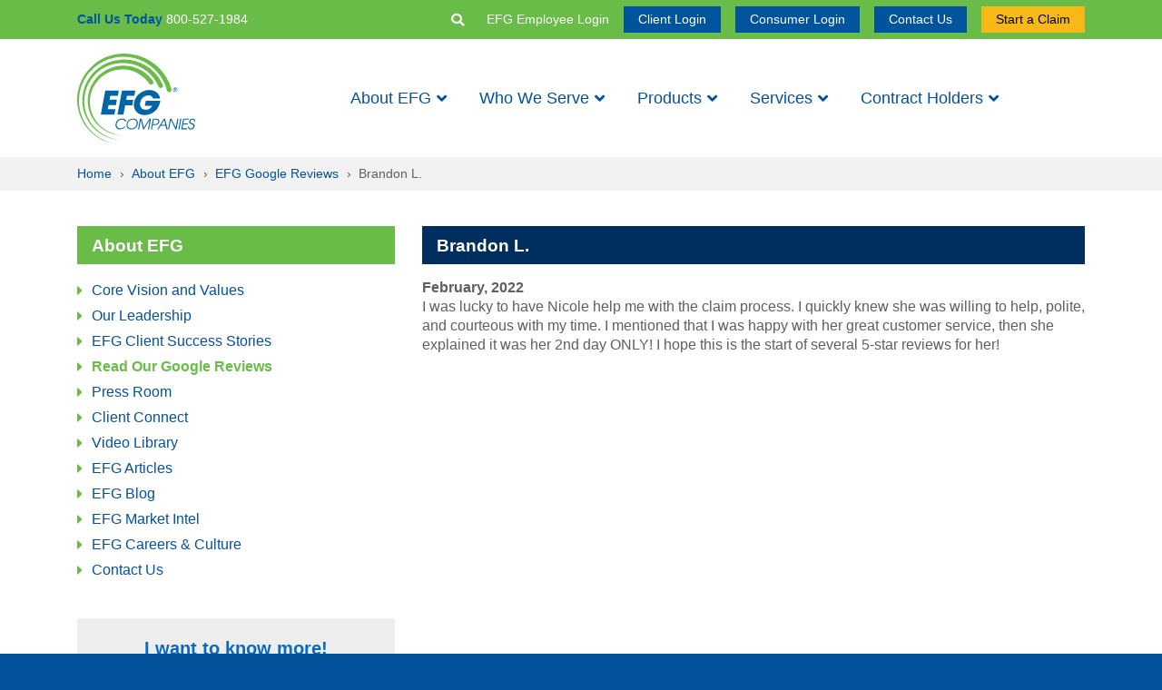

--- FILE ---
content_type: text/html; charset=UTF-8
request_url: https://www.efgcompanies.com/about-efg/read-our-google-reviews/brandon-l/
body_size: 35738
content:
<!DOCTYPE html>
<html lang="en-US">

	<head>
		
		<meta charset="UTF-8" />
		<meta http-equiv="Content-Type" content="text/html; charset=UTF-8" />
		<meta http-equiv="X-UA-Compatible" content="IE=edge">
		<meta name="viewport" content="width=device-width, initial-scale=1, shrink-to-fit=no">
		<link rel="profile" href="http://gmpg.org/xfn/11" />
		<link rel="pingback" href="https://www.efgcompanies.com/xmlrpc.php" />
		<meta name='robots' content='noindex, nofollow' />
<script id="cookieyes" type="text/javascript" src="https://cdn-cookieyes.com/client_data/87f13950c0706aa4436afc23/script.js"></script>
	<!-- This site is optimized with the Yoast SEO plugin v26.4 - https://yoast.com/wordpress/plugins/seo/ -->
	<title>Brandon L. | EFG Companies</title>
	<meta property="og:locale" content="en_US" />
	<meta property="og:type" content="article" />
	<meta property="og:title" content="Brandon L. | EFG Companies" />
	<meta property="og:description" content="I was lucky to have Nicole help me with the claim process. I quickly knew she was willing to help, polite, and courteous with my time. I mentioned that I was happy with her great customer service, then she explained it was her 2nd day ONLY! I hope this is the start of several 5-star reviews for her!" />
	<meta property="og:url" content="https://www.efgcompanies.com/about-efg/read-our-google-reviews/brandon-l/" />
	<meta property="og:site_name" content="EFG Companies" />
	<meta property="article:publisher" content="https://www.facebook.com/EFGCompanies" />
	<meta property="article:modified_time" content="2025-08-20T22:27:33+00:00" />
	<meta name="twitter:card" content="summary_large_image" />
	<meta name="twitter:site" content="@efgcompanies" />
	<script type="application/ld+json" class="yoast-schema-graph">{"@context":"https://schema.org","@graph":[{"@type":"WebPage","@id":"https://www.efgcompanies.com/about-efg/read-our-google-reviews/brandon-l/","url":"https://www.efgcompanies.com/about-efg/read-our-google-reviews/brandon-l/","name":"Brandon L. | EFG Companies","isPartOf":{"@id":"https://www.efgcompanies.com/#website"},"datePublished":"2022-02-18T20:23:43+00:00","dateModified":"2025-08-20T22:27:33+00:00","breadcrumb":{"@id":"https://www.efgcompanies.com/about-efg/read-our-google-reviews/brandon-l/#breadcrumb"},"inLanguage":"en-US","potentialAction":[{"@type":"ReadAction","target":["https://www.efgcompanies.com/about-efg/read-our-google-reviews/brandon-l/"]}]},{"@type":"BreadcrumbList","@id":"https://www.efgcompanies.com/about-efg/read-our-google-reviews/brandon-l/#breadcrumb","itemListElement":[{"@type":"ListItem","position":1,"name":"Home","item":"https://www.efgcompanies.com/"},{"@type":"ListItem","position":2,"name":"About EFG","item":"https://www.efgcompanies.com/about-efg/"},{"@type":"ListItem","position":3,"name":"EFG Google Reviews","item":"https://www.efgcompanies.com/about-efg/read-our-google-reviews/"},{"@type":"ListItem","position":4,"name":"Brandon L."}]},{"@type":"WebSite","@id":"https://www.efgcompanies.com/#website","url":"https://www.efgcompanies.com/","name":"EFG Companies","description":"","publisher":{"@id":"https://www.efgcompanies.com/#organization"},"potentialAction":[{"@type":"SearchAction","target":{"@type":"EntryPoint","urlTemplate":"https://www.efgcompanies.com/?s={search_term_string}"},"query-input":{"@type":"PropertyValueSpecification","valueRequired":true,"valueName":"search_term_string"}}],"inLanguage":"en-US"},{"@type":"Organization","@id":"https://www.efgcompanies.com/#organization","name":"EFG Companies","url":"https://www.efgcompanies.com/","logo":{"@type":"ImageObject","inLanguage":"en-US","@id":"https://www.efgcompanies.com/#/schema/logo/image/","url":"https://www.efgcompanies.com/media/efg-logo.svg","contentUrl":"https://www.efgcompanies.com/media/efg-logo.svg","width":1,"height":1,"caption":"EFG Companies"},"image":{"@id":"https://www.efgcompanies.com/#/schema/logo/image/"},"sameAs":["https://www.facebook.com/EFGCompanies","https://x.com/efgcompanies","https://www.linkedin.com/company/efg-companies","https://www.youtube.com/user/EFGCompanies/featured"]}]}</script>
	<!-- / Yoast SEO plugin. -->


<link rel='dns-prefetch' href='//widgetlogic.org' />
<link rel='dns-prefetch' href='//use.fontawesome.com' />
<link rel="alternate" type="application/rss+xml" title="EFG Companies &raquo; Feed" href="https://www.efgcompanies.com/feed/" />
<link rel="alternate" type="application/rss+xml" title="EFG Companies &raquo; Comments Feed" href="https://www.efgcompanies.com/comments/feed/" />
<link rel="alternate" title="oEmbed (JSON)" type="application/json+oembed" href="https://www.efgcompanies.com/wp-json/oembed/1.0/embed?url=https%3A%2F%2Fwww.efgcompanies.com%2Fabout-efg%2Fread-our-google-reviews%2Fbrandon-l%2F" />
<link rel="alternate" title="oEmbed (XML)" type="text/xml+oembed" href="https://www.efgcompanies.com/wp-json/oembed/1.0/embed?url=https%3A%2F%2Fwww.efgcompanies.com%2Fabout-efg%2Fread-our-google-reviews%2Fbrandon-l%2F&#038;format=xml" />
<style id='wp-img-auto-sizes-contain-inline-css' type='text/css'>
img:is([sizes=auto i],[sizes^="auto," i]){contain-intrinsic-size:3000px 1500px}
/*# sourceURL=wp-img-auto-sizes-contain-inline-css */
</style>
<style id='wp-emoji-styles-inline-css' type='text/css'>

	img.wp-smiley, img.emoji {
		display: inline !important;
		border: none !important;
		box-shadow: none !important;
		height: 1em !important;
		width: 1em !important;
		margin: 0 0.07em !important;
		vertical-align: -0.1em !important;
		background: none !important;
		padding: 0 !important;
	}
/*# sourceURL=wp-emoji-styles-inline-css */
</style>
<link rel='stylesheet' id='wp-block-library-css' href='https://www.efgcompanies.com/wp-includes/css/dist/block-library/style.min.css?ver=6.9' type='text/css' media='all' />
<style id='global-styles-inline-css' type='text/css'>
:root{--wp--preset--aspect-ratio--square: 1;--wp--preset--aspect-ratio--4-3: 4/3;--wp--preset--aspect-ratio--3-4: 3/4;--wp--preset--aspect-ratio--3-2: 3/2;--wp--preset--aspect-ratio--2-3: 2/3;--wp--preset--aspect-ratio--16-9: 16/9;--wp--preset--aspect-ratio--9-16: 9/16;--wp--preset--color--black: #000000;--wp--preset--color--cyan-bluish-gray: #abb8c3;--wp--preset--color--white: #ffffff;--wp--preset--color--pale-pink: #f78da7;--wp--preset--color--vivid-red: #cf2e2e;--wp--preset--color--luminous-vivid-orange: #ff6900;--wp--preset--color--luminous-vivid-amber: #fcb900;--wp--preset--color--light-green-cyan: #7bdcb5;--wp--preset--color--vivid-green-cyan: #00d084;--wp--preset--color--pale-cyan-blue: #8ed1fc;--wp--preset--color--vivid-cyan-blue: #0693e3;--wp--preset--color--vivid-purple: #9b51e0;--wp--preset--gradient--vivid-cyan-blue-to-vivid-purple: linear-gradient(135deg,rgb(6,147,227) 0%,rgb(155,81,224) 100%);--wp--preset--gradient--light-green-cyan-to-vivid-green-cyan: linear-gradient(135deg,rgb(122,220,180) 0%,rgb(0,208,130) 100%);--wp--preset--gradient--luminous-vivid-amber-to-luminous-vivid-orange: linear-gradient(135deg,rgb(252,185,0) 0%,rgb(255,105,0) 100%);--wp--preset--gradient--luminous-vivid-orange-to-vivid-red: linear-gradient(135deg,rgb(255,105,0) 0%,rgb(207,46,46) 100%);--wp--preset--gradient--very-light-gray-to-cyan-bluish-gray: linear-gradient(135deg,rgb(238,238,238) 0%,rgb(169,184,195) 100%);--wp--preset--gradient--cool-to-warm-spectrum: linear-gradient(135deg,rgb(74,234,220) 0%,rgb(151,120,209) 20%,rgb(207,42,186) 40%,rgb(238,44,130) 60%,rgb(251,105,98) 80%,rgb(254,248,76) 100%);--wp--preset--gradient--blush-light-purple: linear-gradient(135deg,rgb(255,206,236) 0%,rgb(152,150,240) 100%);--wp--preset--gradient--blush-bordeaux: linear-gradient(135deg,rgb(254,205,165) 0%,rgb(254,45,45) 50%,rgb(107,0,62) 100%);--wp--preset--gradient--luminous-dusk: linear-gradient(135deg,rgb(255,203,112) 0%,rgb(199,81,192) 50%,rgb(65,88,208) 100%);--wp--preset--gradient--pale-ocean: linear-gradient(135deg,rgb(255,245,203) 0%,rgb(182,227,212) 50%,rgb(51,167,181) 100%);--wp--preset--gradient--electric-grass: linear-gradient(135deg,rgb(202,248,128) 0%,rgb(113,206,126) 100%);--wp--preset--gradient--midnight: linear-gradient(135deg,rgb(2,3,129) 0%,rgb(40,116,252) 100%);--wp--preset--font-size--small: 13px;--wp--preset--font-size--medium: 20px;--wp--preset--font-size--large: 36px;--wp--preset--font-size--x-large: 42px;--wp--preset--spacing--20: 0.44rem;--wp--preset--spacing--30: 0.67rem;--wp--preset--spacing--40: 1rem;--wp--preset--spacing--50: 1.5rem;--wp--preset--spacing--60: 2.25rem;--wp--preset--spacing--70: 3.38rem;--wp--preset--spacing--80: 5.06rem;--wp--preset--shadow--natural: 6px 6px 9px rgba(0, 0, 0, 0.2);--wp--preset--shadow--deep: 12px 12px 50px rgba(0, 0, 0, 0.4);--wp--preset--shadow--sharp: 6px 6px 0px rgba(0, 0, 0, 0.2);--wp--preset--shadow--outlined: 6px 6px 0px -3px rgb(255, 255, 255), 6px 6px rgb(0, 0, 0);--wp--preset--shadow--crisp: 6px 6px 0px rgb(0, 0, 0);}:where(.is-layout-flex){gap: 0.5em;}:where(.is-layout-grid){gap: 0.5em;}body .is-layout-flex{display: flex;}.is-layout-flex{flex-wrap: wrap;align-items: center;}.is-layout-flex > :is(*, div){margin: 0;}body .is-layout-grid{display: grid;}.is-layout-grid > :is(*, div){margin: 0;}:where(.wp-block-columns.is-layout-flex){gap: 2em;}:where(.wp-block-columns.is-layout-grid){gap: 2em;}:where(.wp-block-post-template.is-layout-flex){gap: 1.25em;}:where(.wp-block-post-template.is-layout-grid){gap: 1.25em;}.has-black-color{color: var(--wp--preset--color--black) !important;}.has-cyan-bluish-gray-color{color: var(--wp--preset--color--cyan-bluish-gray) !important;}.has-white-color{color: var(--wp--preset--color--white) !important;}.has-pale-pink-color{color: var(--wp--preset--color--pale-pink) !important;}.has-vivid-red-color{color: var(--wp--preset--color--vivid-red) !important;}.has-luminous-vivid-orange-color{color: var(--wp--preset--color--luminous-vivid-orange) !important;}.has-luminous-vivid-amber-color{color: var(--wp--preset--color--luminous-vivid-amber) !important;}.has-light-green-cyan-color{color: var(--wp--preset--color--light-green-cyan) !important;}.has-vivid-green-cyan-color{color: var(--wp--preset--color--vivid-green-cyan) !important;}.has-pale-cyan-blue-color{color: var(--wp--preset--color--pale-cyan-blue) !important;}.has-vivid-cyan-blue-color{color: var(--wp--preset--color--vivid-cyan-blue) !important;}.has-vivid-purple-color{color: var(--wp--preset--color--vivid-purple) !important;}.has-black-background-color{background-color: var(--wp--preset--color--black) !important;}.has-cyan-bluish-gray-background-color{background-color: var(--wp--preset--color--cyan-bluish-gray) !important;}.has-white-background-color{background-color: var(--wp--preset--color--white) !important;}.has-pale-pink-background-color{background-color: var(--wp--preset--color--pale-pink) !important;}.has-vivid-red-background-color{background-color: var(--wp--preset--color--vivid-red) !important;}.has-luminous-vivid-orange-background-color{background-color: var(--wp--preset--color--luminous-vivid-orange) !important;}.has-luminous-vivid-amber-background-color{background-color: var(--wp--preset--color--luminous-vivid-amber) !important;}.has-light-green-cyan-background-color{background-color: var(--wp--preset--color--light-green-cyan) !important;}.has-vivid-green-cyan-background-color{background-color: var(--wp--preset--color--vivid-green-cyan) !important;}.has-pale-cyan-blue-background-color{background-color: var(--wp--preset--color--pale-cyan-blue) !important;}.has-vivid-cyan-blue-background-color{background-color: var(--wp--preset--color--vivid-cyan-blue) !important;}.has-vivid-purple-background-color{background-color: var(--wp--preset--color--vivid-purple) !important;}.has-black-border-color{border-color: var(--wp--preset--color--black) !important;}.has-cyan-bluish-gray-border-color{border-color: var(--wp--preset--color--cyan-bluish-gray) !important;}.has-white-border-color{border-color: var(--wp--preset--color--white) !important;}.has-pale-pink-border-color{border-color: var(--wp--preset--color--pale-pink) !important;}.has-vivid-red-border-color{border-color: var(--wp--preset--color--vivid-red) !important;}.has-luminous-vivid-orange-border-color{border-color: var(--wp--preset--color--luminous-vivid-orange) !important;}.has-luminous-vivid-amber-border-color{border-color: var(--wp--preset--color--luminous-vivid-amber) !important;}.has-light-green-cyan-border-color{border-color: var(--wp--preset--color--light-green-cyan) !important;}.has-vivid-green-cyan-border-color{border-color: var(--wp--preset--color--vivid-green-cyan) !important;}.has-pale-cyan-blue-border-color{border-color: var(--wp--preset--color--pale-cyan-blue) !important;}.has-vivid-cyan-blue-border-color{border-color: var(--wp--preset--color--vivid-cyan-blue) !important;}.has-vivid-purple-border-color{border-color: var(--wp--preset--color--vivid-purple) !important;}.has-vivid-cyan-blue-to-vivid-purple-gradient-background{background: var(--wp--preset--gradient--vivid-cyan-blue-to-vivid-purple) !important;}.has-light-green-cyan-to-vivid-green-cyan-gradient-background{background: var(--wp--preset--gradient--light-green-cyan-to-vivid-green-cyan) !important;}.has-luminous-vivid-amber-to-luminous-vivid-orange-gradient-background{background: var(--wp--preset--gradient--luminous-vivid-amber-to-luminous-vivid-orange) !important;}.has-luminous-vivid-orange-to-vivid-red-gradient-background{background: var(--wp--preset--gradient--luminous-vivid-orange-to-vivid-red) !important;}.has-very-light-gray-to-cyan-bluish-gray-gradient-background{background: var(--wp--preset--gradient--very-light-gray-to-cyan-bluish-gray) !important;}.has-cool-to-warm-spectrum-gradient-background{background: var(--wp--preset--gradient--cool-to-warm-spectrum) !important;}.has-blush-light-purple-gradient-background{background: var(--wp--preset--gradient--blush-light-purple) !important;}.has-blush-bordeaux-gradient-background{background: var(--wp--preset--gradient--blush-bordeaux) !important;}.has-luminous-dusk-gradient-background{background: var(--wp--preset--gradient--luminous-dusk) !important;}.has-pale-ocean-gradient-background{background: var(--wp--preset--gradient--pale-ocean) !important;}.has-electric-grass-gradient-background{background: var(--wp--preset--gradient--electric-grass) !important;}.has-midnight-gradient-background{background: var(--wp--preset--gradient--midnight) !important;}.has-small-font-size{font-size: var(--wp--preset--font-size--small) !important;}.has-medium-font-size{font-size: var(--wp--preset--font-size--medium) !important;}.has-large-font-size{font-size: var(--wp--preset--font-size--large) !important;}.has-x-large-font-size{font-size: var(--wp--preset--font-size--x-large) !important;}
/*# sourceURL=global-styles-inline-css */
</style>

<style id='classic-theme-styles-inline-css' type='text/css'>
/*! This file is auto-generated */
.wp-block-button__link{color:#fff;background-color:#32373c;border-radius:9999px;box-shadow:none;text-decoration:none;padding:calc(.667em + 2px) calc(1.333em + 2px);font-size:1.125em}.wp-block-file__button{background:#32373c;color:#fff;text-decoration:none}
/*# sourceURL=/wp-includes/css/classic-themes.min.css */
</style>
<link rel='stylesheet' id='block-widget-css' href='https://www.efgcompanies.com/wp-content/plugins/widget-logic/block_widget/css/widget.css?ver=1727109610' type='text/css' media='all' />
<style id='font-awesome-svg-styles-default-inline-css' type='text/css'>
.svg-inline--fa {
  display: inline-block;
  height: 1em;
  overflow: visible;
  vertical-align: -.125em;
}
/*# sourceURL=font-awesome-svg-styles-default-inline-css */
</style>
<link rel='stylesheet' id='font-awesome-svg-styles-css' href='https://www.efgcompanies.com/media/font-awesome/v5.15.1/css/svg-with-js.css' type='text/css' media='all' />
<style id='font-awesome-svg-styles-inline-css' type='text/css'>
   .wp-block-font-awesome-icon svg::before,
   .wp-rich-text-font-awesome-icon svg::before {content: unset;}
/*# sourceURL=font-awesome-svg-styles-inline-css */
</style>
<link rel='stylesheet' id='carousel-flickity-css' href='https://www.efgcompanies.com/wp-content/plugins/carousel-plugin/assets/css/flickity.min.css?ver=2.2.1' type='text/css' media='all' />
<link rel='stylesheet' id='popup-plus-public-css' href='https://www.efgcompanies.com/wp-content/plugins/popup-plus-plugin/assets/css/popup-plus-public.css?ver=1.0.0' type='text/css' media='all' />
<style id='nfd-wonder-blocks-utilities-inline-css' type='text/css'>
.nfd-relative{position:relative!important}.-nfd-bottom-1{bottom:-.25rem!important}.-nfd-top-0\.5{top:-.125rem!important}.-nfd-top-1{top:-.25rem!important}.nfd-top-10{top:2.5rem!important}.nfd-col-start-1{grid-column-start:1!important}.nfd-col-start-2{grid-column-start:2!important}.nfd-col-start-3{grid-column-start:3!important}.nfd-col-start-4{grid-column-start:4!important}.nfd-col-start-5{grid-column-start:5!important}.nfd-col-start-6{grid-column-start:6!important}.nfd-col-start-7{grid-column-start:7!important}.nfd-col-end-10{grid-column-end:10!important}.nfd-col-end-11{grid-column-end:11!important}.nfd-col-end-12{grid-column-end:12!important}.nfd-col-end-13{grid-column-end:13!important}.nfd-col-end-7{grid-column-end:7!important}.nfd-col-end-8{grid-column-end:8!important}.nfd-col-end-9{grid-column-end:9!important}.nfd-row-start-1{grid-row-start:1!important}.-nfd-mx-2:not([style*=margin]){margin-left:-.5rem!important;margin-right:-.5rem!important}.nfd-my-0:not([style*=margin]){margin-bottom:0!important;margin-top:0!important}.nfd-mb-8:not([style*=margin]){margin-bottom:2rem!important}.nfd-mt-2:not([style*=margin]){margin-top:.5rem!important}.nfd-mt-8:not([style*=margin]){margin-top:2rem!important}.nfd-mt-\[-100px\]:not([style*=margin]){margin-top:-100px!important}.nfd-grid{display:grid!important}.nfd-h-full{height:100%!important}.nfd-w-full{width:100%!important}.nfd-shrink-0{flex-shrink:0!important}.nfd-grow{flex-grow:1!important}.nfd-grid-cols-11{grid-template-columns:repeat(11,minmax(0,1fr))!important}.nfd-grid-cols-12{grid-template-columns:repeat(12,minmax(0,1fr))!important}.nfd-grid-cols-2{grid-template-columns:repeat(2,minmax(0,1fr))!important}.nfd-grid-rows-1{grid-template-rows:repeat(1,minmax(0,1fr))!important}.nfd-items-center{align-items:center!important}.nfd-gap-y-10{row-gap:2.5rem!important}.nfd-overflow-hidden{overflow:hidden!important}.nfd-border-b{border-bottom-width:1px!important}.nfd-border-dashed{border-style:dashed!important}.nfd-p-0:not([style*=padding]){padding:0!important}.nfd-p-10:not([style*=padding]){padding:2.5rem!important}.nfd-p-2:not([style*=padding]){padding:.5rem!important}.nfd-p-4:not([style*=padding]){padding:1rem!important}.nfd-p-8:not([style*=padding]){padding:2rem!important}.nfd-px-0:not([style*=padding]){padding-left:0!important;padding-right:0!important}.nfd-px-4:not([style*=padding]){padding-left:1rem!important;padding-right:1rem!important}.nfd-px-8:not([style*=padding]){padding-left:2rem!important;padding-right:2rem!important}.nfd-py-0:not([style*=padding]){padding-bottom:0!important;padding-top:0!important}.nfd-py-4:not([style*=padding]){padding-bottom:1rem!important;padding-top:1rem!important}.nfd-py-5:not([style*=padding]){padding-bottom:1.25rem!important;padding-top:1.25rem!important}.nfd-pt-0:not([style*=padding]){padding-top:0!important}.nfd-text-left{text-align:left!important}.nfd-wc-products{self-align:flex-start!important;flex-grow:0!important}.nfd-wc-products>ul{row-gap:calc(var(--wndb--gap--2xl)*var(--wndb--gap--scale-factor))!important}.nfd-wc-products .wc-block-grid__product-image{overflow:hidden!important}.nfd-wc-products .wc-block-grid__product-image img{transition:transform .6s ease-in-out!important}.nfd-wc-products .wc-block-grid__product-image img:hover{transform:scale(1.1)!important}.nfd-wc-products .wc-block-components-product-sale-badge{backdrop-filter:blur(4px)!important;background:hsla(0,0%,100%,.5)!important;border:1px solid hsla(0,0%,100%,.2)!important;border-radius:999px!important;font-size:.8125rem!important;font-weight:700!important;margin:6px!important;padding:4px 12px!important}.nfd-wc-products .wc-block-components-product-sale-badge>span{background:transparent!important}.nfd-wc-products .wc-block-components-product-price{color:inherit!important}.nfd-wc-search .wp-block-search__inside-wrapper{background-color:var(--wndb--color--borders)!important;border:2px solid var(--wndb--color--subtle)!important;border-radius:999px!important;max-width:100%!important;padding:0!important;width:25rem!important}.nfd-wc-search .wp-block-search__inside-wrapper input[type=search]{background:none!important;border:none!important;border-bottom-left-radius:999px!important;border-top-left-radius:999px!important;color:var(--wndb--color--text--contrast)!important;font-size:1.25rem!important;font-weight:500!important;min-height:3.75rem!important;padding-inline:24px!important}.nfd-wc-search .wp-block-search__inside-wrapper:has(button:focus),.nfd-wc-search .wp-block-search__inside-wrapper:has(input[type=search]:focus){outline:2px solid var(--wndb--color--text--contrast)!important;outline-offset:2px!important}.nfd-wc-search .wp-block-search__button{aspect-ratio:1/1!important;background:var(--wndb-gray-800)!important;border-radius:999px!important;height:100%!important;margin-left:0!important;margin-right:2px!important;margin-top:2px!important}.nfd-wc-search .wp-block-search__button:focus,.nfd-wc-search .wp-block-search__button:hover{background:var(--wndb-gray-900)!important;filter:none!important;outline:2px solid var(--wndb-gray-900)!important;outline-offset:2px!important}.nfd-wc-search .wp-block-search__inside-wrapper input[type=search]::-moz-placeholder{color:var(--wndb--color--text--faded)!important}.nfd-wc-search .wp-block-search__inside-wrapper input[type=search]::placeholder{color:var(--wndb--color--text--faded)!important}.nfd-commerce-icons{align-items:center!important;display:flex!important;flex-direction:row!important;gap:8px!important}.nfd-commerce-icons .wc-block-cart-link__text{display:none!important}.nfd-commerce-icons .wp-block-search__button svg,.nfd-commerce-icons svg.wc-block-customer-account__account-icon,.nfd-commerce-icons svg.wc-block-mini-cart__icon{height:28px!important;width:28px!important}.nfd-commerce-icons .wp-block-search__button-only .wp-block-search__button.has-icon{align-items:center!important;background:none!important;color:currentcolor!important;display:flex!important;padding:0!important}.nfd-commerce-icons .wp-block-search__button-only .wp-block-search__input{margin-right:.5em!important}.nfd-commerce-icons .wp-block-woocommerce-customer-account a{padding:0!important}:root{--wndb-mask-color:rgba(0,0,0,.15);--wndb-mask-position:50% 50% at 50% 20%;--wndb-mask-opacity:0.35}[class*=nfd-bg-effect]{isolation:isolate!important;position:relative!important}[class*=nfd-wb-header] [class*=nfd-bg-effect]{z-index:1!important}.has-modal-open [class*=nfd-bg-effect]{isolation:unset!important}.nfd-bg-effect-position-center{--wndb-mask-position:50% 50% at 50% 50%}[class*=nfd-bg-effect]:after{content:""!important;inset:0!important;-webkit-mask-image:radial-gradient(ellipse var(--wndb-mask-position),#000 70%,rgba(0,0,0,.3) 100%)!important;mask-image:radial-gradient(ellipse var(--wndb-mask-position),#000 70%,rgba(0,0,0,.3) 100%)!important;opacity:var(--wndb-mask-opacity)!important;pointer-events:none!important;position:absolute!important;z-index:-1!important}.nfd-bg-effect-dots:after{--wndb-mask-opacity:1;background:radial-gradient(var(--wndb-mask-color) 1px,transparent 1px)!important;background-size:20px 20px!important}.nfd-bg-effect-grid:after{background-image:linear-gradient(to right,var(--wndb-mask-color) 1px,transparent 1px),linear-gradient(to bottom,var(--wndb-mask-color) 1px,transparent 1px)!important;background-size:50px 50px!important}.nfd-bg-effect-grid-perspective{perspective:1000px!important}.has-modal-open .nfd-bg-effect-grid-perspective{perspective:unset!important}.nfd-bg-effect-grid-perspective:after{--wndb-mask-opacity:0.6;background-size:100px 100px!important;transform:rotateX(-60deg) translateZ(0)!important;transform-origin:top!important;transform-style:preserve-3d!important}.nfd-bg-effect-grid-2:after,.nfd-bg-effect-grid-perspective:after{background-image:linear-gradient(to right,var(--wndb-mask-color) 1px,transparent 1px),linear-gradient(to bottom,var(--wndb-mask-color) 1px,transparent 1px)!important}.nfd-bg-effect-grid-2:after{background-size:14px 32px!important}.nfd-bg-effect-grid-3{overflow:hidden!important}.nfd-bg-effect-grid-3:after{background-image:linear-gradient(to right,var(--wndb-mask-color) 1px,transparent 1px),linear-gradient(to bottom,var(--wndb-mask-color) 1px,transparent 1px)!important;background-size:32px 80px!important;right:-40%!important;top:-20%!important;transform:scale(1.5) skew(-30deg,30deg)!important}.nfd-bg-effect-lines:after{--wndb-mask-opacity:0.4;background-image:linear-gradient(to right,var(--wndb-mask-color) 1px,transparent 1px)!important;background-size:48px!important}.nfd-bg-effect-lines-2{--wndb-mask-opacity:0.45;overflow:hidden!important;perspective:1000px!important}.has-modal-open .nfd-bg-effect-lines-2{perspective:unset!important}.nfd-bg-effect-lines-2:after{background-image:linear-gradient(to right,var(--wndb-mask-color) 1px,transparent 1px)!important;background-size:30px!important;right:-40%!important;top:-20%!important;transform:rotateX(-45deg) skew(-16deg) translateZ(0)!important;transform-origin:right!important;transform-style:preserve-3d!important}.nfd-mask-opacity-0:after{--wndb-mask-opacity:0.8}:where(:root){--wndb--max-w--prose:min(65ch,1100px)}.nfd-max-w-prose:not(.nfd-max-w-full),:where(.nfd-text-balance:not(.nfd-max-w-full)){max-width:var(--wndb--max-w--prose)!important}.nfd-max-w-prose:not(.nfd-max-w-full).has-text-align-center,:where(.nfd-text-balance:not(.nfd-max-w-full)).has-text-align-center{margin-inline:auto!important}.nfd-max-w-prose:not(.nfd-max-w-full).has-text-align-right,:where(.nfd-text-balance:not(.nfd-max-w-full)).has-text-align-right{margin-inline-start:auto!important}:where(.nfd-text-balance){text-wrap:balance!important}.nfd-text-balance>h1,.nfd-text-balance>h2,.nfd-text-balance>h3,.nfd-text-balance>h4,.nfd-text-balance>p{text-wrap:balance!important}.nfd-text-pretty,.nfd-text-pretty>h1,.nfd-text-pretty>h2,.nfd-text-pretty>h3,.nfd-text-pretty>h4,.nfd-text-pretty>p{text-wrap:pretty!important}.wp-block-image figcaption{font-weight:400!important;margin-inline:auto!important;max-width:64ch!important;padding-block-start:.5em!important;text-wrap:balance!important}.wp-block-quote>.nfd-text-pretty{font-weight:550;margin-block:.25em}:where(:root){--wndb--text-scale-factor:1;--wndb--text--xs:0.75rem;--wndb--text--sm:0.875rem;--wndb--text--base:1rem;--wndb--text--md:1.125rem;--wndb--text--lg:1.5rem;--wndb--text--xl:2.375rem;--wndb--text--huge:clamp(2.75rem,1.4688rem + 2.5vw,3.5rem);--wndb--text-giga:clamp(3.25rem,2.546875rem + 2.25vw,4.375rem)}.nfd-text-xs:not([class*=font-size]):not([style*=font-size]){font-size:calc(var(--wndb--text--xs)*var(--wndb--text-scale-factor))!important}.nfd-text-xs:not([style*=letter-spacing]){letter-spacing:.05em!important}.nfd-text-sm:not([class*=font-size]):not([style*=font-size]){font-size:calc(var(--wndb--text--sm)*var(--wndb--text-scale-factor))!important}.nfd-text-base:not([class*=font-size]):not([style*=font-size]){font-size:calc(var(--wndb--text--base)*var(--wndb--text-scale-factor))!important}.nfd-text-md:not([class*=font-size]):not([style*=font-size]){font-size:calc(var(--wndb--text--md)*var(--wndb--text-scale-factor))!important}.nfd-text-base:not([style*=line-height]),.nfd-text-md:not([style*=line-height]){line-height:1.6!important}.nfd-text-lg:not([class*=font-size]):not([style*=font-size]){font-size:calc(var(--wndb--text--lg)*var(--wndb--text-scale-factor))!important}.nfd-text-lg:not([style*=line-height]){line-height:1.4!important}.nfd-text-lg:not([style*=letter-spacing]){letter-spacing:0!important}.nfd-text-lg:not([style*=font-weight]){font-weight:500!important}.nfd-text-xl:not([class*=font-size]):not([style*=font-size]){font-size:var(--wndb--text--xl)!important}.nfd-text-xl:not([style*=line-height]){line-height:1.25!important}.nfd-text-xl:not([style*=letter-spacing]){letter-spacing:-.01em!important}.nfd-text-xl:not([style*=font-weight]){font-weight:500!important}:where(.nfd-text-huge:not([class*=font-size]):not([style*=font-size])){font-size:calc(var(--wndb--text--huge)*var(--wndb--text-scale-factor))!important;max-width:var(--wndb--max-w--prose)!important;text-wrap:balance!important}:where(.nfd-text-huge:not([class*=font-size]):not([style*=font-size]).nfd-max-w-container){max-width:var(--wndb--container)!important}:where(.nfd-text-giga:not([class*=font-size]):not([style*=font-size])).has-text-align-center,:where(.nfd-text-huge:not([class*=font-size]):not([style*=font-size])).has-text-align-center{margin-inline:auto!important}:where(.nfd-text-giga:not([class*=font-size]):not([style*=font-size])).has-text-align-right,:where(.nfd-text-huge:not([class*=font-size]):not([style*=font-size])).has-text-align-right{margin-inline-start:auto!important}.nfd-text-huge:not([style*=line-height]){line-height:1.1!important}.nfd-text-huge:not([style*=letter-spacing]){letter-spacing:-.025em!important}.nfd-text-huge:not([style*=font-weight]){font-weight:500!important}:where(.nfd-text-giga:not([class*=font-size]):not([style*=font-size])){font-size:calc(var(--wndb--text-giga)*var(--wndb--text-scale-factor))!important;max-width:var(--wndb--max-w--prose)!important;text-wrap:balance!important}:where(.nfd-text-giga:not([class*=font-size]):not([style*=font-size]).nfd-max-w-container){max-width:var(--wndb--container)!important}.nfd-text-giga:not([style*=line-height]){line-height:1.1!important}.nfd-text-giga:not([style*=letter-spacing]){letter-spacing:-.04em!important}.nfd-text-giga:not([style*=font-weight]){font-weight:500!important}:root{--nfd-wb-anim-transition-duration:1400ms;--nfd-wb-anim-transition-delay:50ms;--nfd-wb-anim-transition-easing-function:cubic-bezier(0.4,1,0.65,1);--nfd-wb-anim-transition:all var(--nfd-wb-anim-transition-duration) var(--nfd-wb-anim-transition-easing-function) var(--nfd-wb-anim-transition-delay)}@media (prefers-reduced-motion:reduce){.nfd-wb-animate{transition:none!important}.nfd-wb-twist-in,[class*=nfd-wb-]{clip-path:none!important;opacity:1!important;transform:none!important}}@media (max-width:782px){.nfd-wb-animate{transition:none!important}.nfd-wb-twist-in,[class*=nfd-wb-]{clip-path:none!important;opacity:1!important;transform:none!important}}.nfd-wb-animate[data-replay-animation]{transition:none!important}.block-editor-block-preview__content-iframe [class*=nfd-wb-]{clip-path:none!important;opacity:1!important;transform:none!important}[class*=nfd-wb-fade-in]{--nfd-wb-anim-transition:opacity var(--nfd-wb-anim-transition-duration) var(--nfd-wb-anim-transition-easing-function) var(--nfd-wb-anim-transition-delay),transform var(--nfd-wb-anim-transition-duration) var(--nfd-wb-anim-transition-easing-function) var(--nfd-wb-anim-transition-delay);transition:var(--nfd-wb-anim-transition)}.nfd-wb-fade-in-bottom{--nfd-wb-anim-transition-duration:1200ms;opacity:0;transform:translate3d(0,90px,0);transition:var(--nfd-wb-anim-transition)}.nfd-wb-fade-in-bottom-short{transform:translate3d(0,32px,0) scale3d(.96,.96,.96);transform-origin:center bottom}.nfd-wb-fade-in-bottom-short,.nfd-wb-fade-in-top-short{--nfd-wb-anim-transition-duration:600ms;opacity:0;transition:var(--nfd-wb-anim-transition)}.nfd-wb-fade-in-top-short{transform:translate3d(0,-32px,0) scale3d(.96,.96,.96);transform-origin:center top}.nfd-wb-fade-in-left-short{transform:translate3d(-32px,0,0) scale3d(.96,.96,.96);transform-origin:center left}.nfd-wb-fade-in-left-short,.nfd-wb-fade-in-right-short{--nfd-wb-anim-transition-duration:600ms;opacity:0;transition:var(--nfd-wb-anim-transition)}.nfd-wb-fade-in-right-short{transform:translate3d(32px,0,0) scale3d(.96,.96,.96);transform-origin:right center}.nfd-wb-animated-in:not([data-replay-animation])[class*=nfd-wb-fade-in]{opacity:1;transform:translateZ(0) scaleX(1)}.nfd-wb-zoom-in{--nfd-wb-anim-transition-duration:1200ms;--nfd-wb-anim-transition:opacity var(--nfd-wb-anim-transition-duration) var(--nfd-wb-anim-transition-easing-function) var(--nfd-wb-anim-transition-delay),transform var(--nfd-wb-anim-transition-duration) var(--nfd-wb-anim-transition-easing-function) var(--nfd-wb-anim-transition-delay);transform:scale3d(.4,.4,.4)}.nfd-wb-zoom-in,.nfd-wb-zoom-in-short{opacity:0;transition:var(--nfd-wb-anim-transition)}.nfd-wb-zoom-in-short{--nfd-wb-anim-transition-duration:600ms;--nfd-wb-anim-transition:opacity var(--nfd-wb-anim-transition-duration) var(--nfd-wb-anim-transition-easing-function) var(--nfd-wb-anim-transition-delay),transform var(--nfd-wb-anim-transition-duration) var(--nfd-wb-anim-transition-easing-function) var(--nfd-wb-anim-transition-delay);transform:scale3d(.92,.92,.92)}.nfd-wb-animated-in:not([data-replay-animation])[class*=nfd-wb-zoom-]{opacity:1!important;transform:scaleX(1)!important}div:has(>.nfd-wb-twist-in){perspective:1200px}.nfd-wb-twist-in{--nfd-wb-anim-transition-duration:1000ms;--nfd-wb-anim-transition:opacity var(--nfd-wb-anim-transition-duration) var(--nfd-wb-anim-transition-easing-function) var(--nfd-wb-anim-transition-delay),transform var(--nfd-wb-anim-transition-duration) var(--nfd-wb-anim-transition-easing-function) var(--nfd-wb-anim-transition-delay);opacity:0;transform:translateY(40px) scale(.8) rotateY(30deg) rotate(-12deg) translateZ(0);transition:var(--nfd-wb-anim-transition)}.nfd-wb-animated-in:not([data-replay-animation]).nfd-wb-twist-in{opacity:1!important;transform:translateY(0) scale(1) rotateY(0deg) rotate(0deg) translateZ(0)!important}.nfd-wb-reveal-right{--nfd-wb-anim-transition-duration:1500ms;--nfd-wb-anim-transition-easing-function:cubic-bezier(0.4,0,0,1);--nfd-wb-anim-transition:clip-path var(--nfd-wb-anim-transition-duration) var(--nfd-wb-anim-transition-easing-function) var(--nfd-wb-anim-transition-delay);clip-path:inset(0 100% 0 0);transition:var(--nfd-wb-anim-transition)}.nfd-wb-animated-in>.nfd-wb-reveal-right:not([data-replay-animation]){clip-path:inset(0 0 0 0)!important}.nfd-delay-50{--nfd-wb-anim-transition-delay:50ms}.nfd-delay-150{--nfd-wb-anim-transition-delay:150ms}.nfd-delay-300{--nfd-wb-anim-transition-delay:300ms}.nfd-delay-450{--nfd-wb-anim-transition-delay:450ms}.nfd-delay-600{--nfd-wb-anim-transition-delay:600ms}.nfd-delay-750{--nfd-wb-anim-transition-delay:750ms}.nfd-delay-900{--nfd-wb-anim-transition-delay:900ms}.nfd-delay-1050{--nfd-wb-anim-transition-delay:1050ms}.nfd-delay-1200{--nfd-wb-anim-transition-delay:1200ms}.nfd-delay-1350{--nfd-wb-anim-transition-delay:1350ms}.nfd-delay-1500{--nfd-wb-anim-transition-delay:1500ms}:where(:root){--wndb--container:1200px;--wndb--container--wide:1340px}body .is-layout-constrained:has(.nfd-container.is-layout-constrained)>.nfd-container.is-layout-constrained{max-width:unset!important;width:100%!important}.is-layout-constrained.has-global-padding:has(.nfd-container.is-layout-constrained)>.nfd-container.is-layout-constrained{margin-left:calc(var(--wp--style--root--padding-left)*-1)!important;margin-right:calc(var(--wp--style--root--padding-right)*-1)!important;max-width:unset!important;width:unset!important}.editor-styles-wrapper .nfd-container:is(.is-layout-constrained)>:where(:not(.alignleft):not(.alignright):not(.alignfull):not(.alignwide)),.editor-styles-wrapper .nfd-container>:where(.wp-block-cover-is-layout-constrained:not(.alignleft):not(.alignright):not(.alignfull):not(.alignwide)):not([style*=margin]),.nfd-container:is(.is-layout-constrained)>:where(:not(.alignleft):not(.alignright):not(.alignfull):not(.alignwide)),.nfd-container:is(.nfd-my-0)>div,.nfd-container>:where(.wp-block-cover-is-layout-constrained:not(.alignleft):not(.alignright):not(.alignfull):not(.alignwide)){max-width:var(--wndb--container);width:100%}.editor-styles-wrapper .nfd-container:is(.is-layout-constrained)>.alignwide,.nfd-container:is(.is-layout-constrained).alignwide>:where(:not(.alignleft):not(.alignright):not(.alignfull)):not([style*=margin]),.nfd-container:is(.is-layout-constrained)>.alignwide,.nfd-container:is(.nfd-my-0)>.alignwide{max-width:var(--wndb--container--wide);width:100%}.nfd-container:not(.alignfull){padding-inline:var(--wndb--p)!important}.nfd-container:is(.nfd-my-0)>div:not([style*=margin]){margin-inline:auto!important}[class*=nfd-divider-]{position:relative;z-index:13}[class*=nfd-divider-]~[class*=nfd-divider-]{z-index:12!important}[class*=nfd-divider-]~[class*=nfd-divider-]~[class*=nfd-divider-]{z-index:11!important}[class*=nfd-divider-]:before{background:inherit!important;bottom:calc(var(--wndb--divider-size)*-1)!important;content:""!important;height:var(--wndb--divider-size)!important;left:0!important;pointer-events:none!important;position:absolute!important;width:100%!important;z-index:10!important}.nfd-divider-arrow{--wndb--divider-size:16px}.nfd-divider-arrow:before{bottom:calc(var(--wndb--divider-size)*-1)!important;height:calc(var(--wndb--divider-size)*2)!important;left:50%!important;transform:translateX(-50%) rotate(45deg)!important;width:calc(var(--wndb--divider-size)*2)!important}.nfd-divider-clouds{--wndb--divider-size:150px}.nfd-divider-clouds:after,.nfd-divider-clouds:before{background:inherit!important;background-image:url("data:image/svg+xml;charset=utf-8,%3Csvg xmlns='http://www.w3.org/2000/svg' preserveAspectRatio='xMidYMax slice' viewBox='0 0 283.5 27.8'%3E%3Cpath fill='%23fff' d='M0 0v6.7c1.9-.8 4.7-1.4 8.5-1 9.5 1.1 11.1 6 11.1 6s2.1-.7 4.3-.2c2.1.5 2.8 2.6 2.8 2.6s.2-.5 1.4-.7 1.7.2 1.7.2 0-2.1 1.9-2.8 3.6.7 3.6.7.7-2.9 3.1-4.1 4.7 0 4.7 0 1.2-.5 2.4 0 1.7 1.4 1.7 1.4h1.4c.7 0 1.2.7 1.2.7s.8-1.8 4-2.2c3.5-.4 5.3 2.4 6.2 4.4q.6-.6 1.8-.9c2.8-.7 4 .7 4 .7s1.7-5 11.1-6c9.5-1.1 12.3 3.9 12.3 3.9s1.2-4.8 5.7-5.7 6.8 1.8 6.8 1.8.6-.6 1.5-.9c.9-.2 1.9-.2 1.9-.2s5.2-6.4 12.6-3.3c7.3 3.1 4.7 9 4.7 9s1.9-.9 4 0 2.8 2.4 2.8 2.4 1.9-1.2 4.5-1.2 4.3 1.2 4.3 1.2.2-1 1.4-1.7 2.1-.7 2.1-.7-.5-3.1 2.1-5.5 5.7-1.4 5.7-1.4 1.5-2.3 4.2-1.1 1.7 5.2 1.7 5.2.3-.1 1.3.5c.5.4.8.8.9 1.1.5-1.4 2.4-5.8 8.4-4 7.1 2.1 3.5 8.9 3.5 8.9s.8-.4 2 0 1.1 1.1 1.1 1.1 1.1-1.1 2.3-1.1 2.1.5 2.1.5 1.9-3.6 6.2-1.2 1.9 6.4 1.9 6.4 2.6-2.4 7.4 0c3.4 1.7 3.9 4.9 3.9 4.9s3.3-6.9 10.4-7.9 11.5 2.6 11.5 2.6.8 0 1.2.2.9.9.9.9 4.4-3.1 8.3.2c1.9 1.7 1.5 5 1.5 5s.3-1.1 1.6-1.4 2.3.2 2.3.2-.1-1.2.5-1.9 1.9-.9 1.9-.9-4.7-9.3 4.4-13.4c5.6-2.5 9.2.9 9.2.9s5-6.2 15.9-6.2 16.1 8.1 16.1 8.1.7-.2 1.6-.4V0z'/%3E%3C/svg%3E")!important;background-repeat:repeat-x!important;background-size:cover!important;content:""!important;height:var(--wndb--divider-size)!important;left:0!important;pointer-events:none!important;position:absolute!important;top:0!important;width:100%!important;z-index:10!important}.nfd-divider-clouds:after{bottom:0!important;top:auto!important;transform:rotate(180deg)!important}.nfd-divider-ellipse{--wndb--divider-size:50px}.nfd-divider-ellipse:before{clip-path:ellipse(50% var(--wndb--divider-size) at 50% 0)!important}.nfd-divider-rounded:not([style*=-radius]){--wndb--divider-size:50px}.nfd-divider-rounded:before:not([style*=-radius]){border-bottom-left-radius:var(--wndb--divider-size)!important;border-bottom-right-radius:var(--wndb--divider-size)!important}.nfd-divider-slant,.nfd-divider-slant-invert{--wndb--divider-size:80px}.nfd-divider-slant:before{bottom:calc(var(--wndb--divider-size)*-1 + 1px)!important;clip-path:polygon(0 0,100% 0,0 100%)!important}.nfd-divider-slant-invert:before{bottom:calc(var(--wndb--divider-size)*-1 + 1px)!important;clip-path:polygon(0 0,100% 0,100% 100%)!important}.nfd-divider-triangle{--wndb--divider-size:80px}.nfd-divider-triangle:before{bottom:calc(var(--wndb--divider-size)*-1 + 1px)!important;clip-path:polygon(0 0,100% 0,50% 100%)!important}.nfd-divider-zigzag{--wndb--divider-size:8px}.nfd-divider-zigzag:before{-webkit-mask:conic-gradient(from -45deg at bottom,#0000,#000 1deg 89deg,#0000 90deg) 50% /calc(var(--wndb--divider-size)*2) 100%!important;mask:conic-gradient(from -45deg at bottom,#0000,#000 1deg 89deg,#0000 90deg) 50% /calc(var(--wndb--divider-size)*2) 100%!important}:where(:root){--wndb--divider-size:0px}:where(:root){--nfd-opacity-preview:0.3}@media (min-width:1025px){body:not(.block-editor-page) :not(.is-desktop-preview) .nfd-hide-desktop{display:none!important}}@media (max-width:767px){body:not(.block-editor-page) :not(.is-mobile-preview) .nfd-hide-mobile{display:none!important}.nfd-align-mobile-left{text-align:left!important}.nfd-align-mobile-center{text-align:center!important}.nfd-align-mobile-right{text-align:right!important}.nfd-align-mobile-justify{text-align:justify!important}.wp-block-group-is-layout-flex.is-vertical p[class^=nfd-align-mobile-]{width:100%!important}}@media (min-width:768px) and (max-width:1024px){body:not(.block-editor-page) :not(.is-tablet-preview) .nfd-hide-tablet{display:none!important}.nfd-align-tablet-left{text-align:left!important}.nfd-align-tablet-center{text-align:center!important}.nfd-align-tablet-right{text-align:right!important}.nfd-align-tablet-justify{text-align:justify!important}.wp-block-group-is-layout-flex.is-vertical p[class^=nfd-align-tablet-]{width:100%!important}}.is-root-container.is-desktop-preview .nfd-hide-desktop,.is-root-container.is-mobile-preview .nfd-hide-mobile,.is-root-container.is-tablet-preview .nfd-hide-tablet{opacity:var(--nfd-opacity-preview)!important}@media (max-width:767px){.nfd-swiper-enabled{display:flex!important;flex-wrap:nowrap!important;gap:12px!important;margin-right:calc(var(--wp--style--root--padding-right, 0px)*-1)!important;overflow-x:auto!important;overflow-y:hidden!important;width:calc(100% + var(--wp--style--root--padding-right, 0px))!important;-webkit-overflow-scrolling:touch!important;padding-left:16px!important;padding-right:0!important;scroll-snap-type:x mandatory!important;scrollbar-width:none!important}.nfd-swiper-enabled::-webkit-scrollbar{display:none!important}.nfd-swiper-enabled.wp-block-column>*,.nfd-swiper-enabled.wp-block-columns>.wp-block-column{flex:0 0 calc(75% - 6px)!important;min-width:260px!important;scroll-snap-align:start!important;scroll-snap-stop:always!important}.nfd-swiper-enabled .wp-block-column,.nfd-swiper-enabled .wp-block-cover,.nfd-swiper-enabled .wp-block-image,.nfd-swiper-enabled figure{margin:0!important}.nfd-swiper-enabled [style*="min-width:"],.nfd-swiper-enabled [style*="width:"]{max-width:100%!important}}.nfd-grid-cols-1-2-1{grid-template-columns:1fr 2fr 1fr!important}:where(:root){--wndb--padding-factor:1;--wndb--p:2.375rem;--wndb--p--xs:0.75rem;--wndb--p--sm:1.5rem;--wndb--p--md:2rem;--wndb--p--lg:clamp(3.5rem,7vw,6.25rem);--wndb--p--square:2.5rem;--wndb--p--square-lg:4rem}.nfd-p-card-sm:not([style*=padding]){padding:calc(var(--wndb--p--xs)*var(--wndb--padding-factor)) calc(var(--wndb--p--sm)*var(--wndb--padding-factor))!important}.nfd-p-card-md:not([style*=padding]){padding:calc(var(--wndb--p--sm)*var(--wndb--padding-factor)) calc(var(--wndb--p--md)*var(--wndb--padding-factor))!important}.nfd-p-card-lg:not([style*=padding]){padding:calc(var(--wndb--p--md)*var(--wndb--padding-factor)) calc(var(--wndb--p--md)*var(--wndb--padding-factor))!important}@media screen and (min-width:782px){.nfd-p-card-lg:not([style*=padding]){padding:calc(var(--wndb--p--md)*var(--wndb--padding-factor)) calc(var(--wndb--p--md)*1.5*var(--wndb--padding-factor))!important}}.nfd-p-card-square-lg:not([style*=padding]),.nfd-p-card-square:not([style*=padding]){padding:calc(var(--wndb--p--square)*var(--wndb--padding-factor))!important}@media screen and (min-width:782px){.nfd-p-card-square-lg:not([style*=padding]){padding:calc(var(--wndb--p--square-lg)*var(--wndb--padding-factor))!important}}.nfd-p-xs:not([style*=padding]){padding:calc(var(--wndb--p--xs)*var(--wndb--padding-factor))!important}.nfd-py-xs:not([style*=padding]){padding-block:calc(var(--wndb--p--xs)*var(--wndb--padding-factor))!important}.nfd-pt-xs:not([style*=padding]){padding-block-start:calc(var(--wndb--p--xs)*var(--wndb--padding-factor))!important}.nfd-px-xs:not([style*=padding]){padding-inline:calc(var(--wndb--p--xs)*var(--wndb--padding-factor))!important}.nfd-p-sm:not([style*=padding]){padding:calc(var(--wndb--p--sm)*var(--wndb--padding-factor))!important}.nfd-px-sm:not([style*=padding]){padding-inline:calc(var(--wndb--p--sm)*var(--wndb--padding-factor))!important}.nfd-py-sm:not([style*=padding]){padding-block:calc(var(--wndb--p--sm)*var(--wndb--padding-factor))!important}.nfd-pt-sm:not([style*=padding]){padding-block-start:calc(var(--wndb--p--sm)*var(--wndb--padding-factor))!important}.nfd-pb-sm:not([style*=padding]){padding-block-end:calc(var(--wndb--p--sm)*var(--wndb--padding-factor))!important}.nfd-pl-sm:not([style*=padding]){padding-left:calc(var(--wndb--p--sm)*var(--wndb--padding-factor))!important}.nfd-p-md:not([style*=padding]){padding:calc(var(--wndb--p--md)*var(--wndb--padding-factor))!important}.nfd-px-md:not([style*=padding]){padding-inline:calc(var(--wndb--p--md)*var(--wndb--padding-factor))!important}.nfd-py-md:not([style*=padding]){padding-block:calc(var(--wndb--p--md)*var(--wndb--padding-factor))!important}.nfd-pt-md:not([style*=padding]){padding-block-start:calc(var(--wndb--p--md)*var(--wndb--padding-factor))!important}.nfd-pb-md:not([style*=padding]){padding-block-end:calc(var(--wndb--p--md)*var(--wndb--padding-factor))!important}.nfd-p-lg:not([style*=padding]){padding:calc(var(--wndb--p--lg)*var(--wndb--padding-factor)) calc(var(--wndb--p--md)*var(--wndb--padding-factor))!important}.nfd-py-lg:not([style*=padding]){padding-block:calc(var(--wndb--p--lg)*var(--wndb--padding-factor))!important}.nfd-pt-lg:not([style*=padding]){padding-block-start:calc(var(--wndb--p--lg)*var(--wndb--padding-factor))!important}.nfd-pb-lg:not([style*=padding]){padding-block-end:calc(var(--wndb--p--lg)*var(--wndb--padding-factor))!important}.nfd-pl-offset-md:not([style*=padding]){margin-left:calc(var(--wndb--p--md)*var(--wndb--padding-factor)*-1)!important;padding-left:calc(var(--wndb--p--md)*var(--wndb--padding-factor) - 3px)!important}.editor-styles-wrapper .nfd-overlap-x,.nfd-overlap-x{gap:0}.nfd-overlap-x>:not(:first-child){margin-inline-start:-1.275rem!important}@media (min-width:768px){.-nfd-translate-y-1\/2{margin-bottom:-100px!important;transform:translateY(-50%)!important}.-nfd-translate-y-1\/3{margin-bottom:-100px!important;transform:translateY(-33%)!important}.nfd-overlap-x-lg{transform:translateX(-150px)!important;width:calc(100% + 150px)!important}}.nfd-pseudo-play-icon{align-items:center!important;display:flex!important;justify-content:center!important;position:relative!important}.nfd-pseudo-play-icon>a{inset:0!important;position:absolute!important}:not(.is-root-container) .nfd-pseudo-play-icon>a{text-indent:-9999px!important}.nfd-pseudo-play-icon:before{backdrop-filter:blur(3px)!important;background:hsla(0,0%,100%,.1)!important;border-radius:100%!important;content:""!important;height:3rem!important;left:50%!important;opacity:1!important;pointer-events:none!important;position:absolute!important;top:50%!important;transform:translate(-50%,-50%)!important;transition:all .2s ease!important;width:3rem!important}.nfd-pseudo-play-icon:has(a:hover):before{background:hsla(0,0%,100%,.3)!important;height:4rem!important;width:4rem!important}.nfd-pseudo-play-icon:after{border-style:solid!important;border-bottom:10px solid transparent!important;border-left:16px solid!important;border-right:0!important;border-top:10px solid transparent!important;content:""!important;height:16px!important;height:0!important;left:50%!important;margin-left:2px!important;pointer-events:none!important;position:absolute!important;top:50%!important;transform:translate(-50%,-50%)!important;width:16px!important;width:0!important}.entry-content>.wp-block-group.has-background+.wp-block-group.has-background:not([style*=margin-top]),.entry-content>.wp-block-group.has-background+[class*=nfd-theme-]:not([style*=margin-top]),.entry-content>[class*=nfd-theme-]+.wp-block-group.has-background:not([style*=margin-top]),.entry-content>[class*=nfd-theme-]+[class*=nfd-theme-]:not([style*=margin-top]){margin-block-start:0!important}:where(:root){--wndb--gap--scale-factor:1;--wndb--gap--xs:0.25rem;--wndb--gap--sm:0.5rem;--wndb--gap--md:1rem;--wndb--gap--lg:1.5rem;--wndb--gap--xl:2rem;--wndb--gap--2xl:2.5rem;--wndb--gap--3xl:3.5rem;--wndb--gap--4xl:6rem}.editor-styles-wrapper .nfd-gap-0,.nfd-gap-0{gap:0}.editor-styles-wrapper .nfd-gap-xs,.nfd-gap-xs{gap:calc(var(--wndb--gap--xs)*var(--wndb--gap--scale-factor))}.editor-styles-wrapper .nfd-gap-sm,.nfd-gap-sm{gap:calc(var(--wndb--gap--sm)*var(--wndb--gap--scale-factor))}.editor-styles-wrapper .nfd-gap-md,.nfd-gap-md{gap:calc(var(--wndb--gap--md)*var(--wndb--gap--scale-factor))}.editor-styles-wrapper .nfd-gap-lg,.nfd-gap-lg{gap:calc(var(--wndb--gap--lg)*var(--wndb--gap--scale-factor))}.editor-styles-wrapper .nfd-gap-xl,.nfd-gap-xl{gap:calc(var(--wndb--gap--xl)*var(--wndb--gap--scale-factor))}.editor-styles-wrapper .nfd-gap-2xl,.nfd-gap-2xl{gap:calc(var(--wndb--gap--2xl)*var(--wndb--gap--scale-factor))}.editor-styles-wrapper .nfd-gap-3xl,.nfd-gap-3xl{gap:calc(var(--wndb--gap--3xl)*var(--wndb--gap--scale-factor))}.editor-styles-wrapper .nfd-gap-4xl,.nfd-gap-4xl{gap:calc(var(--wndb--gap--4xl)*var(--wndb--gap--scale-factor))}.editor-styles-wrapper .nfd-gap-x-4xl,.nfd-gap-x-4xl{-moz-column-gap:calc(var(--wndb--gap--4xl)*var(--wndb--gap--scale-factor));column-gap:calc(var(--wndb--gap--4xl)*var(--wndb--gap--scale-factor))}.editor-styles-wrapper .nfd-gap-x-lg,.nfd-gap-x-lg{-moz-column-gap:calc(var(--wndb--gap--lg)*var(--wndb--gap--scale-factor));column-gap:calc(var(--wndb--gap--lg)*var(--wndb--gap--scale-factor))}.editor-styles-wrapper .nfd-gap-y-lg,.nfd-gap-y-lg{row-gap:calc(var(--wndb--gap--lg)*var(--wndb--gap--scale-factor))}.editor-styles-wrapper .nfd-gap-y-xl,.nfd-gap-y-xl{row-gap:calc(var(--wndb--gap--xl)*var(--wndb--gap--scale-factor))}.editor-styles-wrapper .nfd-gap-y-2xl,.nfd-gap-y-2xl{row-gap:calc(var(--wndb--gap--2xl)*var(--wndb--gap--scale-factor))}.editor-styles-wrapper .nfd-gap-y-3xl,.nfd-gap-y-3xl{row-gap:calc(var(--wndb--gap--3xl)*var(--wndb--gap--scale-factor))}.nfd-border-2{border-bottom-width:2px!important}.nfd-border-strong:not([style*=border-color]):not([style*=border-top-color]):not([style*=border-right-color]):not([style*=border-bottom-color]):not([style*=border-left-color]):not(.has-border-color){border-color:var(--wndb-color--borders-strong)!important}.nfd-border-light:not([style*=border-color]):not([style*=border-top-color]):not([style*=border-right-color]):not([style*=border-bottom-color]):not([style*=border-left-color]):not(.has-border-color){border-color:var(--wndb--color--borders-light)!important}:where(:root){--wndb--button--outline-width:0px;--wndb--button-sm--font-size:1rem;--wndb--button-lg-x:2rem;--wndb--button-lg-y:0.75rem;--wndb--button-lg--font-size:1.125rem;--wndb--button-xl-x:3rem;--wndb--button-xl-y:1rem;--wndb--button-xl--font-size:1.125rem}[class*=nfd-btn].is-style-outline{--wndb--button--outline-width:2px}[class*=nfd-btn]>.wp-block-button__link:not([style*=padding]){padding:calc(.625rem - var(--wndb--button--outline-width)) calc(1.125rem - var(--wndb--button--outline-width))!important}.nfd-btn-sm>.wp-block-button__link:not([style*=padding]){padding:calc(.375rem - var(--wndb--button--outline-width)) calc(1rem - var(--wndb--button--outline-width))!important}.nfd-btn-sm:not(.has-custom-font-size)>.wp-block-button__link:not([style*=font-size]){font-size:var(--wndb--button-sm--font-size)!important}.nfd-btn-lg>.wp-block-button__link:not([style*=padding]){padding:calc(var(--wndb--button-lg-y) - var(--wndb--button--outline-width)) var(--wndb--button-lg-x)!important}.nfd-btn-lg:not(.has-custom-font-size)>.wp-block-button__link:not([style*=font-size]){font-size:var(--wndb--button-lg--font-size)!important}.nfd-btn-lg:not([style*=font-weight])>.wp-block-button__link{font-weight:600!important}.nfd-btn-xl>.wp-block-button__link:not([style*=padding]){padding:calc(var(--wndb--button-xl-y) - var(--wndb--button--outline-width)) var(--wndb--button-xl-x)!important}.nfd-btn-xl:not(.has-custom-font-size)>.wp-block-button__link:not([style*=font-size]){font-size:var(--wndb--button-xl--font-size)!important}.nfd-btn-xl:not([style*=font-weight])>.wp-block-button__link{font-weight:600!important}.nfd-btn-wide>.wp-block-button__link:not([style*=padding]){padding:calc(.625rem - var(--wndb--button--outline-width)) calc(2rem - var(--wndb--button--outline-width))!important}[class*=nfd-btn]:is(.is-style-outline)>.wp-block-button__link:not(.has-text-color){color:var(--wndb--color--text--contrast)!important}.nfd-btn:is(.is-style-outline)>.wp-block-button__link:not(.has-text-color):hover{--wndb--color--text--contrast:var(--wndb-gray-900);border-color:var(--wndb-white)!important}[class*=nfd-button]>.wp-block-button__link:not(.has-background):hover{filter:brightness(.8)!important}.nfd-theme-primary [class*=nfd-btn]:not(.is-style-outline):not(.nfd-btn-secondary):not(.nfd-btn-tertiary)>.wp-block-button__link:not(.has-background){background-color:var(--wndb-gray-800)!important}.nfd-theme-primary
	[class*=nfd-btn]:not(.is-style-outline):not(.nfd-btn-secondary):not(.nfd-btn-tertiary)>.wp-block-button__link:not(.has-background):hover{background-color:var(--wndb-gray-900)!important}.nfd-theme-primary
	[class*=nfd-btn]:is(.is-style-outline):not(.nfd-btn-secondary):not(.nfd-btn-tertiary)>.wp-block-button__link:not(.has-background):not(.has-text-color):hover{background-color:var(--wndb-white)!important;border-color:var(--wndb-white)!important;color:var(--wndb-gray-900)!important}.nfd-btn-secondary:is(.is-style-outline)>.wp-block-button__link:not(.has-text-color):hover{--wndb--color--text--contrast:var(--wndb-gray-900);border-color:var(--wndb-white)!important}.nfd-btn-secondary:not(.is-style-outline)>.wp-block-button__link:not(.has-text-color){color:var(--wndb-white)!important}.nfd-btn-secondary:not(.is-style-outline)>.wp-block-button__link:not(.has-background){background-color:var(--wndb-gray-800)!important}.nfd-btn-secondary:not(.is-style-outline)>.wp-block-button__link:not(.has-background):hover{background-color:var(--wndb-gray-900)!important}.nfd-theme-dark .nfd-btn-secondary:not(.is-style-outline)>.wp-block-button__link:not(.has-background),.nfd-theme-darker .nfd-btn-secondary:not(.is-style-outline)>.wp-block-button__link:not(.has-background){background-color:var(--wndb-white)!important}.nfd-theme-dark .nfd-btn-secondary:not(.is-style-outline)>.wp-block-button__link:not(.has-text-color),.nfd-theme-darker .nfd-btn-secondary:not(.is-style-outline)>.wp-block-button__link:not(.has-text-color){color:var(--wndb-gray-900)!important}.nfd-theme-dark .nfd-btn-secondary:not(.is-style-outline)>.wp-block-button__link:not(.has-background):hover,.nfd-theme-darker .nfd-btn-secondary:not(.is-style-outline)>.wp-block-button__link:not(.has-background):hover{background-color:var(--wndb-white)!important;color:var(--wndb-gray-900)!important;filter:brightness(.8)!important}.nfd-btn-tertiary:is(.is-style-outline)>.wp-block-button__link:not(.has-text-color):hover{--wndb--color--text--contrast:var(--wndb-gray-900)}.nfd-btn-tertiary:is(.is-style-outline)>.wp-block-button__link:not([class*=-border-color]){border-color:var(--wndb--color--subtle)!important}.nfd-btn-tertiary:not(.is-style-outline)>.wp-block-button__link:not(.has-text-color){color:var(--wndb--color--text--contrast)!important}.nfd-btn-tertiary:not(.is-style-outline)>.wp-block-button__link:not(.has-background){background-color:var(--wndb--color--borders)!important}.nfd-btn-tertiary:not(.is-style-outline)>.wp-block-button__link:not(.has-background):hover{--wndb--color--borders:var(--wndb--color--subtle)}:where(:root){--wndb--shadow--xs:0 1px 2px 0 rgba(18,18,23,.065);--wndb--shadow--sm:0 1px 3px 0 rgba(18,18,23,.1),0 1px 2px 0 rgba(18,18,23,.06)}.nfd-shadow-xs:not([style*=box-shadow]){box-shadow:var(--wndb--shadow--xs)!important}.nfd-shadow-sm:not([style*=box-shadow]){box-shadow:var(--wndb--shadow--sm)!important}.nfd-bg-subtle.nfd-shadow-xs:not([style*=box-shadow]),.nfd-theme-light .nfd-shadow-xs:not([style*=box-shadow]){--wndb--shadow--xs:none}:where(:root){--wndb--rounded--scale-factor:1;--wndb--border--radius--sm:0.25rem;--wndb--border--radius--md:0.5rem;--wndb--border--radius--lg:0.75rem;--wndb--border--radius--xl:1rem}[class*=nfd-rounded]:not([style*=-radius]),[class*=nfd-rounded]:not([style*=-radius])>.components-resizable-box__container>img:not([style*=-radius]),[class*=nfd-rounded]:not([style*=-radius])>.wp-element-button:not([style*=-radius]),[class*=nfd-rounded]:not([style*=-radius])>a>img,[class*=nfd-rounded]:not([style*=-radius])>img{border-radius:calc(var(--wndb--border--radius)*var(--wndb--rounded--scale-factor))!important}[class*=nfd-rounded-t-]:not([style*=-radius]),[class*=nfd-rounded-t-]:not([style*=-radius])>.components-resizable-box__container>img:not([style*=-radius]),[class*=nfd-rounded-t-]:not([style*=-radius])>.wp-element-button:not([style*=-radius]),[class*=nfd-rounded-t-]:not([style*=-radius])>a>img,[class*=nfd-rounded-t-]:not([style*=-radius])>img{border-radius:calc(var(--wndb--border--radius)*var(--wndb--rounded--scale-factor)) calc(var(--wndb--border--radius)*var(--wndb--rounded--scale-factor)) 0 0!important}.nfd-overflow-hidden.nfd-rounded-xl iframe:not([style*=-radius]){border-radius:calc(var(--wndb--border--radius--md)*var(--wndb--rounded--scale-factor))!important}.nfd-rounded-none:not([style*=-radius]){--wndb--border--radius:0}.nfd-rounded-sm:not([style*=-radius]){--wndb--border--radius:var(--wndb--border--radius--sm)}.nfd-rounded,.nfd-rounded-md,.nfd-rounded-t-md:not([style*=-radius]){--wndb--border--radius:var(--wndb--border--radius--md)}.nfd-rounded-lg,.nfd-rounded-t-lg:not([style*=-radius]){--wndb--border--radius:var(--wndb--border--radius--lg)}.nfd-rounded-t-xl:not([style*=-radius]),.nfd-rounded-xl{--wndb--border--radius:var(--wndb--border--radius--xl)}.nfd-rounded-full:not([style*=-radius]){--wndb--border--radius:9999px}:where(:root){--wndb-gray:#6c6c89;--wndb-gray-50:#f7f7f8;--wndb-gray-100:#ebebef;--wndb-gray-150:#e5e5e9;--wndb-gray-200:#d1d1db;--wndb-gray-300:#a9a9bc;--wndb-gray-400:#8a8aa3;--wndb-gray-500:#6c6c89;--wndb-gray-600:#55556d;--wndb-gray-700:#3f3f50;--wndb-gray-800:#1d1d22;--wndb-gray-900:#121217;--wndb-white:#fff;--wndb-white-50:hsla(0,0%,100%,.05);--wndb-white-100:hsla(0,0%,100%,.1);--wndb-white-150:hsla(0,0%,100%,.15);--wndb-white-200:hsla(0,0%,100%,.2);--wndb-white-300:hsla(0,0%,100%,.3);--wndb-white-400:hsla(0,0%,100%,.4);--wndb-white-500:hsla(0,0%,100%,.5);--wndb-white-600:hsla(0,0%,100%,.6);--wndb-white-700:hsla(0,0%,100%,.7);--wndb-white-800:hsla(0,0%,100%,.8);--wndb-white-900:hsla(0,0%,100%,.9);--wndb--color--primary:#00f;--wndb--color--secondary:#00f;--wndb--color--surface:var(--wndb-gray-50);--wndb--color--text:var(--wndb-gray-800);--wndb--color--text--contrast:var(--wndb-gray-900);--wndb--color--text--faded:var(--wndb-gray-600);--wndb--color--borders:var(--wndb-gray-150);--wndb--color--borders-light:var(--wndb-gray-100);--wndb--color--borders-strong:var(--wndb--color--text--faded);--wndb--color--subtle:var(--wndb-gray-200);--wndb--color--links:var(--wndb--color--primary);--wndb--color--body:var(--wndb--color--surface)}.is-style-nfd-theme-white,.nfd-theme-white:not([class*=is-style-nfd-theme]){--wndb--color--borders:var(--wndb-gray-150);--wndb--color--borders-light:var(--wndb-gray-100);--wndb--color--links:var(--wndb--color--primary);--wndb--color--subtle:var(--wndb-gray-200);--wndb--color--surface:var(--wndb-white);--wndb--color--text--contrast:var(--wndb-gray-900);--wndb--color--text--faded:var(--wndb-gray-700);--wndb--color--text:var(--wndb-gray-800)}.is-style-nfd-theme-light,.nfd-theme-light:not([class*=is-style-nfd-theme]){--wndb--color--borders:var(--wndb-gray-150);--wndb--color--borders-light:var(--wndb-gray-150);--wndb--color--links:var(--wndb--color--primary);--wndb--color--subtle:var(--wndb-gray-200);--wndb--color--surface:var(--wndb-gray-50);--wndb--color--text--contrast:var(--wndb-gray-900);--wndb--color--text--faded:var(--wndb-gray-700);--wndb--color--text:var(--wndb-gray-800)}.is-style-nfd-theme-dark,.nfd-theme-dark:not([class*=is-style-nfd-theme]){--wndb--color--borders:var(--wndb-white-100);--wndb--color--borders-light:var(--wndb--color--borders);--wndb--color--subtle:var(--wndb-white-200);--wndb--color--surface:var(--wndb-gray-800);--wndb--color--text--contrast:var(--wndb-white);--wndb--color--text--faded:var(--wndb-white-800);--wndb--color--text:var(--wndb-white);--wndb--shadow--sm:none;--wndb--shadow--xs:none;--wndb-mask-color:hsla(0,0%,100%,.12)}.is-style-nfd-theme-darker,.nfd-theme-darker:not([class*=is-style-nfd-theme]){--wndb--color--borders:var(--wndb-white-100);--wndb--color--borders-light:var(--wndb--color--borders);--wndb--color--subtle:var(--wndb-white-200);--wndb--color--surface:var(--wndb-gray-900);--wndb--color--text--contrast:var(--wndb-white);--wndb--color--text--faded:var(--wndb-white-800);--wndb--color--text:var(--wndb-white);--wndb--shadow--sm:none;--wndb--shadow--xs:none;--wndb-mask-color:hsla(0,0%,100%,.12)}.is-style-nfd-theme-primary,.nfd-theme-primary:not([class*=is-style-nfd-theme]){--wndb--color--borders:var(--wndb-white-100);--wndb--color--borders-light:var(--wndb--color--borders);--wndb--color--subtle:var(--wndb-white-200);--wndb--color--surface:var(--wndb--color--primary);--wndb--color--text--contrast:var(--wndb-white);--wndb--color--text--faded:var(--wndb-white-900);--wndb--color--text:var(--wndb-white);--wndb--color--links:var(--wndb-white);--wndb--shadow--sm:none;--wndb--shadow--xs:none;--wndb-mask-color:hsla(0,0%,100%,.12)}.is-style-nfd-theme-primary-15,.nfd-theme-primary-15:not([class*=is-style-nfd-theme]){--wndb--color--borders:color-mix(in srgb,var(--wndb--color--primary) 25%,#fff);--wndb--color--borders-light:color-mix(in srgb,var(--wndb--color--primary) 15%,#fff);--wndb--color--subtle:color-mix(in srgb,var(--wndb--color--primary) 30%,#fff);--wndb--color--surface:color-mix(in srgb,var(--wndb--color--primary) 15%,#fff)}.nfd-bg-surface:not(.has-background),[class*=is-style-nfd-theme]:not(.has-background){background-color:var(--wndb--color--surface)!important}.nfd-bg-surface:not(.has-text-color),[class*=is-style-nfd-theme]:not(.has-text-color){color:var(--wndb--color--text)!important}.nfd-text-faded p:not(.has-text-color):not(.has-link-color):not(.has-background):not(.nfd-text-primary),.nfd-text-faded time:not(.has-text-color):not(.has-background),.nfd-text-faded>a:not(.has-text-color):not(.has-link-color):not(.has-background),ol.nfd-text-faded:not(.has-text-color):not(.has-link-color):not(.has-background):not(.nfd-text-primary),p.nfd-text-faded:not(.has-text-color):not(.has-link-color):not(.has-background),ul.nfd-text-faded:not(.has-text-color):not(.has-link-color):not(.has-background):not(.nfd-text-primary){color:var(--wndb--color--text--faded)!important}.editor-styles-wrapper div .nfd-text-contrast:where(:not(.has-text-color)),.editor-styles-wrapper div :where(.nfd-text-contrast:not(.has-text-color):not(.wp-element-button)) a:where(:not(:hover)),.wp-site-blocks .nfd-text-contrast:where(:not(.has-text-color)),.wp-site-blocks .nfd-text-contrast:where(:not(.has-text-color)) a:where(:not(:hover)){color:var(--wndb--color--text--contrast)}.nfd-bg-surface .wp-block-separator:not(.has-background):not(.has-text-color):not(.nfd-border-strong),.nfd-bg-surface [style*=border]:not([class*=border-color]):not([style*=border-top-color]):not([style*=border-right-color]):not([style*=border-bottom-color]):not([style*=border-left-color]):not(.nfd-border-strong),.nfd-bg-surface [style*=border]:not([class*=border-color]):not([style*=border-top-color]):not([style*=border-right-color]):not([style*=border-bottom-color]):not([style*=border-left-color])>img:not(.has-border-color):not([class*=border-color]):not([style*=border-top-color]):not([style*=border-right-color]):not([style*=border-bottom-color]):not([style*=border-left-color]),.nfd-bg-surface [style*=border]:not([class*=border-color]):not([style*=border-top-color]):not([style*=border-right-color]):not([style*=border-bottom-color]):not([style*=border-left-color])>img:not(.has-border-color):not([class*=border-color]):not([style*=border-top-color]):not([style*=border-right-color]):not([style*=border-bottom-color]):not([style*=border-left-color])>.components-resizable-box__container>img:not([class*=border-color]):not([style*=border-top-color]):not([style*=border-right-color]):not([style*=border-bottom-color]):not([style*=border-left-color]),.nfd-bg-surface:not([class*=border-color]):not([style*=border-top-color]):not([style*=border-right-color]):not([style*=border-bottom-color]):not([style*=border-left-color]):not(.has-border-color):not(.nfd-border-strong),[class*=is-style-nfd-theme] .wp-block-separator:not(.has-background):not(.has-text-color):not(.nfd-border-strong),[class*=is-style-nfd-theme] [style*=border]:not([class*=border-color]):not([style*=border-top-color]):not([style*=border-right-color]):not([style*=border-bottom-color]):not([style*=border-left-color]):not(.nfd-border-strong),[class*=is-style-nfd-theme] [style*=border]:not([class*=border-color]):not([style*=border-top-color]):not([style*=border-right-color]):not([style*=border-bottom-color]):not([style*=border-left-color])>img:not(.has-border-color):not([class*=border-color]):not([style*=border-top-color]):not([style*=border-right-color]):not([style*=border-bottom-color]):not([style*=border-left-color]),[class*=is-style-nfd-theme] [style*=border]:not([class*=border-color]):not([style*=border-top-color]):not([style*=border-right-color]):not([style*=border-bottom-color]):not([style*=border-left-color])>img:not(.has-border-color):not([class*=border-color]):not([style*=border-top-color]):not([style*=border-right-color]):not([style*=border-bottom-color]):not([style*=border-left-color])>.components-resizable-box__container>img:not([class*=border-color]):not([style*=border-top-color]):not([style*=border-right-color]):not([style*=border-bottom-color]):not([style*=border-left-color]),[class*=is-style-nfd-theme]:not([class*=border-color]):not([style*=border-top-color]):not([style*=border-right-color]):not([style*=border-bottom-color]):not([style*=border-left-color]):not(.has-border-color):not(.nfd-border-strong){border-color:var(--wndb--color--borders)!important}.nfd-bg-surface .wp-block-separator:not(.has-background):not(.has-text-color):not(.nfd-border-2),[class*=is-style-nfd-theme] .wp-block-separator:not(.has-background):not(.has-text-color):not(.nfd-border-2){border-width:2px 0 0!important}.nfd-border-bg{--wndb--color--borders:var(--wndb--color--surface)}.nfd-border-primary{--wndb--color--borders:var(--wndb--color--primary)}.nfd-border-inherit{--wndb--color--borders:inherit}.nfd-bg-accent:not(.has-background),.nfd-bg-primary:not(.has-background),.wp-block-cover.nfd-bg-accent>.wp-block-cover__background:not([class*=background-color]),.wp-block-cover.nfd-bg-primary>.wp-block-cover__background:not([class*=background-color]){background-color:var(--wndb--color--primary)!important}.nfd-bg-secondary:not(.has-background),.wp-block-cover.nfd-bg-secondary>.wp-block-cover__background:not([class*=background-color]){background-color:var(--wndb--color--secondary)!important}.nfd-bg-accent:not(.has-text-color),.nfd-bg-primary:not(.has-text-color),.nfd-bg-secondary:not(.has-text-color){color:var(--wndb--color--white)!important}.nfd-bg-subtle:not(.has-background):not(.wp-block-button),.nfd-bg-subtle:not(.has-background)>.wp-block-button__link:not(.has-background){background-color:var(--wndb--color--borders-light)!important;color:var(--wndb--color--text--contrast)!important}.nfd-text-primary:not(.has-text-color),.wp-block-button.wndb-text-primary>a:not(.has-text-color){color:var(--wndb--color--primary)!important}.nfd-text-secondary:not(.has-text-color),.wp-block-button.wndb-text-secondary>a:not(.has-text-color){color:var(--wndb--color--secondary)!important}[class*=nfd-theme-primary] .nfd-text-primary:not(.has-text-color),[class*=nfd-theme-primary] .nfd-text-secondary:not(.has-text-color),[class*=nfd-theme-primary] .wp-block-button.wndb-text-primary>a:not(.has-text-color),[class*=nfd-theme-secondary] .wp-block-button.wndb-text-secondary>a:not(.has-text-color){color:var(--wndb--color--contrast)!important}[class*=nfd-theme-dark] .nfd-text-primary:not(.has-text-color),[class*=nfd-theme-darker] .nfd-text-primary:not(.has-text-color){color:var(--wndb--color--secondary)!important}.nfd-text-subtle:not(.has-text-color){color:var(--wndb--color--subtle)!important}.editor-styles-wrapper div .nfd-text-current:where(:not(.has-text-color)),.editor-styles-wrapper div :where(.nfd-text-current:not(.has-text-color):not(.wp-element-button)) a:where(:not(:hover)),.wp-site-blocks .nfd-text-current:where(:not(.has-text-color)),.wp-site-blocks .nfd-text-current:where(:not(.has-text-color)) a:where(:not(:hover)){color:currentColor}[class*=nfd-theme-] .wp-block-social-links.is-style-logos-only:not(.has-icon-color) .wp-block-social-link{color:var(--wndb--color--text--faded)!important;fill:var(--wndb--color--text--faded)!important}[class*=nfd-theme-] .wp-block-social-links.is-style-logos-only:not(.has-icon-color) .wp-block-social-link:hover{color:var(--wndb--color--text)!important;fill:var(--wndb--color--text)!important}.nfd-container.is-position-sticky:not([class*=nfd-bg-surface]):not([class*=is-style-nfd-]):not(.has-background){background-color:var(--wndb--color--body)!important}.nfd-container .has-secondary-color{color:var(--wndb--color--secondary)!important}.nfd-bg-gray-100:not(.has-background),.nfd-bg-gray-800:not(.has-background){background-color:var(--wndb--color--surface)!important}.nfd-bg-gray-100:not(.has-text-color),.nfd-bg-gray-800:not(.has-text-color){color:var(--wndb--color--text)!important}.nfd-bg-gray-800{--wndb--color--surface:var(--wndb-gray-800);--wndb--color--text:var(--wndb-white);--wndb--color--borders:var(--wndb-white-100);--wndb--color--text--faded:var(--wndb-white-700)}.nfd-bg-gray-100{--wndb--color--surface:var(--wndb-gray-50);--wndb--color--text:var(--wndb-gray-700);--wndb--color--borders:var(--wndb-gray-100)}.nfd-text-opacity-80 p:not(.has-text-color):not(.has-link-color):not(.has-background),.nfd-text-opacity-80 time:not(.has-text-color):not(.has-background),p.nfd-text-opacity-80:not(.has-text-color):not(.has-link-color):not(.has-background){opacity:.8!important}:where(:root){--wndb--slider-height:100lvh}.nfd-scroll-slider-horizontal,.nfd-scroll-slider-vertical{flex-wrap:nowrap!important;height:var(--wndb--slider-height)!important;overflow-y:auto!important;scroll-snap-type:y mandatory!important;-ms-overflow-style:none!important;scrollbar-width:none!important}.nfd-scroll-slider-horizontal::-webkit-scrollbar,.nfd-scroll-slider-vertical::-webkit-scrollbar{display:none!important}.nfd-scroll-slider-vertical{height:100vh!important;overflow-y:auto!important;scroll-snap-type:y mandatory!important}.nfd-scroll-slider-vertical>*{scroll-snap-align:start!important;width:100%!important}.nfd-scroll-slider-horizontal{flex-direction:row!important;overflow-x:auto!important;scroll-snap-type:x mandatory!important}.nfd-scroll-slider-horizontal>*{flex-shrink:0!important;scroll-snap-align:start!important}.nfd-scroll-slider-horizontal>.wp-block-cover{width:100vw!important}.nfd-container.alignfull .nfd-scroll-slider-horizontal{--half-container:calc(50vw - var(--wndb--container)/2);padding-left:var(--half-container)!important;padding-right:var(--half-container)!important;scroll-padding:var(--half-container)!important}.nfd-scroll-slider-horizontal.nfd-scroll-slider-animate>.wp-block-cover:first-child{animation:scroll-slider-slide 1s ease 1s forwards}@keyframes scroll-slider-slide{0%{margin-left:0}to{margin-left:-100vw}}.block-editor-block-preview__content-iframe .is-root-container{min-height:8rem!important}.block-editor-block-preview__content-iframe figure:has([style*="aspect-ratio: 16 / 9"]){width:100%!important}.block-editor-block-preview__content-iframe [style*="min-height: 100vh"],.block-editor-block-preview__content-iframe [style*="min-height:100vh"]{min-height:800px!important}.block-editor-block-preview__content-iframe [style*="min-height: 70vh"],.block-editor-block-preview__content-iframe [style*="min-height:70vh"]{min-height:560px!important}.block-editor-block-preview__content-iframe [style*="min-height: 60vh"],.block-editor-block-preview__content-iframe [style*="min-height:60vh"]{min-height:480px!important}.block-editor-block-preview__content-iframe [style*="min-height: 50vh"],.block-editor-block-preview__content-iframe [style*="min-height:50vh"]{min-height:400px!important}.block-editor-block-preview__content-iframe [style*="min-height: 40vh"],.block-editor-block-preview__content-iframe [style*="min-height:40vh"]{min-height:320px!important}.block-editor-block-preview__content-iframe [style*="min-height: 35vh"],.block-editor-block-preview__content-iframe [style*="min-height:35vh"]{min-height:280px!important}.block-editor-block-preview__content-iframe [style*="min-height: 30vh"],.block-editor-block-preview__content-iframe [style*="min-height:30vh"]{min-height:240px!important}.block-editor-block-preview__content-iframe [style*="min-height: 10vh"],.block-editor-block-preview__content-iframe [style*="min-height:10vh"]{min-height:80px!important}.block-editor-block-preview__content-iframe [style*="min-height: 5vh"],.block-editor-block-preview__content-iframe [style*="min-height:5vh"]{min-height:40px!important}.nfd-wba-modal *{box-sizing:border-box!important}.block-editor-block-preview__content-iframe .nfd-wb-animate{opacity:1!important;transform:none!important;transition:none!important}.block-editor-block-preview__content-iframe .block-editor-warning:not(.wp-block-missing .block-editor-warning){display:none!important}.block-editor-block-preview__content-iframe .is-root-container>.nfd-container:not([class*=nfd-p-]):not([class*=nfd-py-]):not([class*=nfd-pt-]):not([class*=nfd-pb-]):not([style*=padding]){padding-block:var(--wndb--p)!important}.block-editor-block-preview__content-iframe [class*=nfd-rounded]:not([style*=-radius])>div>img:not([style*=-radius]){border-radius:calc(var(--wndb--border--radius)*var(--wndb--rounded--scale-factor))!important}ol.nfd-gap-sm:not(.is-layout-flex) li:not(:last-child),ul.nfd-gap-sm:not(.is-layout-flex) li:not(:last-child){margin-bottom:.5em!important}ol.nfd-gap-md:not(.is-layout-flex) li:not(:last-child),ul.nfd-gap-md:not(.is-layout-flex) li:not(:last-child){margin-bottom:1em!important}ul.nfd-list-check{list-style-type:none!important;padding-inline-start:1em!important}ul.nfd-list-check li:before{content:"✓";display:inline-block;margin-inline-end:8px}[class*=nfd-query-loop-] :where(.wp-block-post-author__avatar img){border-radius:999px;display:block}[class*=nfd-query-loop-] :where(.avatar-48){height:36px!important;width:36px!important}[class*=nfd-query-loop-] :where(.wp-block-post-author__content){display:flex;flex-direction:column;gap:4px;justify-content:center}[class*=nfd-query-loop-] .wp-block-post-author__avatar{margin-right:12px!important}.nfd-query-loop-1 :where(.wp-block-cover){aspect-ratio:2/1.1}.nfd-query-loop-1 :where(.wp-block-post-author__content){align-items:center!important;flex-direction:row!important}.nfd-query-loop-1 :where(.wp-block-post-author__byline){font-size:1em!important;opacity:.8!important}[class*=nfd-query-loop-] :where(.wp-block-categories){display:flex;gap:8px;list-style:none;padding:0}[class*=nfd-query-loop-] :where(.wp-block-categories a){color:inherit!important}.nfd-query-loop-2 .wp-block-cover__background{-webkit-mask-image:linear-gradient(180deg,transparent 25%,#000 75%)!important;mask-image:linear-gradient(180deg,transparent 25%,#000 75%)!important}.nfd-query-loop-3 :where(.wp-block-post-author__name){display:none!important}.nfd-form-items-grow>div:not(.wp-block-jetpack-button){flex-grow:1!important}.nfd-jp-form.nfd-text-center .consent{text-align:center!important}.nfd-jp-form .contact-form-submission .go-back-message .link{color:currentColor!important;text-decoration:underline!important}.nfd-jp-form .contact-form-submission .go-back-message{margin-top:0!important}.nfd-jp-form .contact-form-submission{border-color:currentColor!important;padding:calc(var(--wndb--p--md)*.5) 0!important}.nfd-jp-form textarea{resize:vertical!important}.nfd-jp-form .wp-block-button__link{padding-block-end:10px!important;padding-block-start:10px!important}.nfd-jp-form .consent,.nfd-jp-form .jetpack-field-checkbox .jetpack-field-label .jetpack-field-label__input,.nfd-jp-form .jetpack-field-consent .jetpack-field-label .jetpack-field-label__input{font-size:.875rem!important;line-height:1.5em!important;text-transform:none!important;text-wrap:balance!important}.nfd-jp-form input[type=checkbox]{padding:0!important}.nfd-jp-subscribe-form .wp-block-jetpack-label{display:none!important}.nfd-jp-subscribe-form .wp-block-jetpack-input{height:100%!important;margin:0!important}.nfd-heading-styles-panel{border-top:0!important;padding:0!important}.nfd-heading-styles-control .components-h-stack>.components-base-control.components-range-control{flex:1 1 40%!important}.wp-block-heading.is-style-nfd-heading-boxed{align-items:center!important;display:flex!important;gap:2.5rem!important;white-space:nowrap!important}.wp-block-heading.is-style-nfd-heading-boxed:after,.wp-block-heading.is-style-nfd-heading-boxed:before{border-bottom:var(--nfd-heading-border-size,3px) var(--nfd-heading-border-style,solid) var(--nfd-heading-border,#e8d833)!important;content:""!important}.wp-block-heading.is-style-nfd-heading-boxed{justify-content:center!important}.wp-block-heading.is-style-nfd-heading-boxed:after,.wp-block-heading.is-style-nfd-heading-boxed:before{flex:1 1 0!important}.wp-block-heading.is-style-nfd-heading-boxed.has-text-align-left{justify-content:flex-start!important}.wp-block-heading.is-style-nfd-heading-boxed.has-text-align-left:before{flex:0 0 0!important}.wp-block-heading.is-style-nfd-heading-boxed.has-text-align-left:after{flex:1 1 0!important}.wp-block-heading.is-style-nfd-heading-boxed.has-text-align-right{justify-content:flex-end!important}.wp-block-heading.is-style-nfd-heading-boxed.has-text-align-right:before{flex:1 1 0!important}.wp-block-heading.is-style-nfd-heading-boxed.has-text-align-right:after{flex:0 0 0!important}.wp-block-heading.is-style-nfd-heading-boxed.has-text-align-center{justify-content:center!important}.wp-block-heading.is-style-nfd-heading-boxed.has-text-align-center:after,.wp-block-heading.is-style-nfd-heading-boxed.has-text-align-center:before{flex:1 1 0!important}.wp-block-heading.is-style-nfd-heading-boxed.left-only:after,.wp-block-heading.is-style-nfd-heading-boxed.right-only:before{flex:0 0 0!important}.is-style-nfd-heading-highlight .nfd-heading-highlight__text{--hl-color:var(--nfd-heading-border,#ffeb3b);--hl-height:var(--nfd-heading-border-size,12px);box-decoration-break:clone!important;-webkit-box-decoration-break:clone!important;position:relative!important;text-decoration:none!important;z-index:1!important}.is-style-nfd-heading-highlight[style*="--nfd-heading-border-style: solid"] .nfd-heading-highlight__text,.is-style-nfd-heading-highlight[style*="--nfd-heading-border-style:solid"] .nfd-heading-highlight__text{background-image:linear-gradient(var(--hl-color),var(--hl-color))!important;background-position:left 100%!important;background-repeat:no-repeat!important;background-size:100% var(--hl-height)!important}.is-style-nfd-heading-highlight[style*="--nfd-heading-border-style: dashed"] .nfd-heading-highlight__text:after,.is-style-nfd-heading-highlight[style*="--nfd-heading-border-style: dotted"] .nfd-heading-highlight__text:after,.is-style-nfd-heading-highlight[style*="--nfd-heading-border-style:dashed"] .nfd-heading-highlight__text:after,.is-style-nfd-heading-highlight[style*="--nfd-heading-border-style:dotted"] .nfd-heading-highlight__text:after{bottom:0!important;content:""!important;height:var(--hl-height)!important;left:0!important;pointer-events:none!important;position:absolute!important;right:0!important;z-index:-1!important}.is-style-nfd-heading-highlight[style*="--nfd-heading-border-style: dotted"] .nfd-heading-highlight__text:after,.is-style-nfd-heading-highlight[style*="--nfd-heading-border-style:dotted"] .nfd-heading-highlight__text:after{background:radial-gradient(circle,var(--hl-color) 60%,transparent 61%) 0 100% /calc(var(--hl-height)*1.2) var(--hl-height) repeat-x!important}.is-style-nfd-heading-highlight[style*="--nfd-heading-border-style: dashed"] .nfd-heading-highlight__text:after,.is-style-nfd-heading-highlight[style*="--nfd-heading-border-style:dashed"] .nfd-heading-highlight__text:after{background:repeating-linear-gradient(to right,var(--hl-color) 0 calc(var(--hl-height)*1.4),transparent calc(var(--hl-height)*1.4) calc(var(--hl-height)*2.2)) 0 100% /100% var(--hl-height) no-repeat!important}.is-style-nfd-heading-underline.wp-block-heading{text-decoration-color:var(--nfd-heading-border,#e8d833)!important;text-decoration-line:underline!important;text-decoration-thickness:var(--nfd-heading-border-size,3px)!important;text-underline-offset:.25em!important}.is-style-nfd-heading-underline.wp-block-heading[style*="--nfd-heading-border-style: solid"],.is-style-nfd-heading-underline.wp-block-heading[style*="--nfd-heading-border-style:solid"]{text-decoration-style:solid!important}.is-style-nfd-heading-underline.wp-block-heading[style*="--nfd-heading-border-style: dashed"],.is-style-nfd-heading-underline.wp-block-heading[style*="--nfd-heading-border-style:dashed"]{text-decoration-style:dashed!important}.is-style-nfd-heading-underline.wp-block-heading[style*="--nfd-heading-border-style: dotted"],.is-style-nfd-heading-underline.wp-block-heading[style*="--nfd-heading-border-style:dotted"]{text-decoration-style:dotted!important}.nfd-mask-fade-to-b>.wp-block-cover__background{-webkit-mask-image:linear-gradient(180deg,transparent 50%,#000 120%)!important;mask-image:linear-gradient(180deg,transparent 50%,#000 120%)!important}.nfd-mask-radial-center>.wp-block-cover__background{-webkit-mask-image:radial-gradient(circle,transparent -40%,rgba(0,0,0,.9) 58%)!important;mask-image:radial-gradient(circle,transparent -40%,rgba(0,0,0,.9) 58%)!important}p[style*=text-decoration]>a{color:inherit!important;text-decoration:inherit!important}.is-style-dots.nfd-text-left:before{padding-left:0!important}.nfd-h-full,.nfd-h-full>.components-resizable-box__container>img,.nfd-h-full>img{height:100%!important}.nfd-w-full,.nfd-w-full>.components-resizable-box__container>img,.nfd-w-full>img{width:100%!important}.nfd-backdrop-blur-sm{backdrop-filter:blur(4px)!important}.nfd-backdrop-blur-md{backdrop-filter:blur(8px)!important}:not(.editor-styles-wrapper) header:has(.nfd-absolute-header){position:sticky!important;top:0!important;z-index:1!important}.nfd-absolute-header:not([style*=margin]){margin:0!important}:not(.editor-styles-wrapper) .nfd-absolute-header:not([style*=padding]):not([class*=nfd-px-]):not([style*=padding]){padding-inline:var(--wndb--p)!important}body:not(.editor-styles-wrapper) .wp-site-blocks .nfd-transparent-header,body:not(.editor-styles-wrapper) .wp-site-blocks header:has(>:first-child.nfd-transparent-header){min-width:100%!important;position:absolute!important;z-index:1!important}body:not(.editor-styles-wrapper) .nfd-transparent-header{background-color:transparent!important}.editor-styles-wrapper .nfd-transparent-header{background-color:rgba(0,0,0,.2)!important}.wp-site-blocks .nfd-transparent-header+:not([style*=margin]),.wp-site-blocks>header:has(>:first-child.nfd-transparent-header)+:not([style*=margin]){margin-top:0!important}:is([style*="min-height:100vh"]){min-height:calc(100vh - var(--wp-admin--admin-bar--height))!important}@supports (height:100dvh){:is([style*="height:100vh"]){min-height:calc(100dvh - var(--wp-admin--admin-bar--height, 0px))!important}}.nfd-wk-search .wp-block-search__input{font-size:inherit!important;min-height:50px!important;padding:8px 16px!important}:where(.wp-block-search__input){border-radius:var(--wndb--border--radius--sm)!important}.nfd-stretch-cover-child,.nfd-stretch-cover-child .wp-block-cover__inner-container{display:flex!important;flex-direction:column!important}.nfd-stretch-cover-child .wp-block-cover__inner-container,.nfd-stretch-cover-child .wp-block-cover__inner-container>.nfd-pseudo-play-icon,.nfd-stretch-cover-child .wp-block-cover__inner-container>.wp-block-group{align-items:inherit!important;flex-grow:1!important;justify-content:inherit!important}.nfd-stretch-cover-child .wp-block-cover__inner-container>.wp-block-group,.nfd-stretch-cover-child .wp-block-cover__inner-container>p{width:100%!important}.nfd-container summary{line-height:1.5!important;padding-right:32px!important;position:relative!important}.nfd-container summary::marker{content:none!important}.nfd-container summary:before{align-items:center!important;background-color:var(--wndb--color--borders)!important;background-image:url("[data-uri]")!important;background-position:50%!important;background-repeat:no-repeat!important;background-size:13px!important;border-radius:999px!important;content:""!important;display:flex!important;height:1em!important;justify-content:center!important;opacity:.6!important;position:absolute!important;right:0!important;top:50%!important;transform:translateY(-50%)!important;width:1em!important}.nfd-container [open] summary{font-weight:700!important}.nfd-container [open] summary:before{opacity:1!important;transform:translateY(-50%) rotate(45deg)!important}.nfd-container summary:hover:before{opacity:1!important}.is-style-wide.wp-block-separator{width:100%!important}.nfd-aspect-video{aspect-ratio:16/9!important}.nfd-img-object-left img{-o-object-position:left!important;object-position:left!important}.nfd-img-object-right img{-o-object-position:right!important;object-position:right!important}.editor-styles-wrapper .wp-block-image.nfd-h-full>div{aspect-ratio:unset!important;height:100%!important;max-height:unset!important}.nfd-img-floating-photo{border:10px solid #fff!important;border-radius:8px!important;box-shadow:6px 6px 20px rgba(0,0,0,.2)!important;transform:rotate(5deg)!important}.nfd-yoast-toc ul li{list-style-type:disc!important}.nfd-yoast-toc{line-height:1.5!important}[class*=is-style-nfd-dots],[class*=is-style-nfd-waves]{padding-block:var(--wndb--p--sm)!important;position:relative!important}[class*=is-style-nfd-waves]{padding-block:var(--wndb--p--md)!important}.is-style-nfd-dots-bottom-right,.is-style-nfd-dots-top-right{padding-inline-end:var(--wndb--p--sm)!important}.is-style-nfd-dots-bottom-left,.is-style-nfd-dots-top-left{padding-inline-start:var(--wndb--p--sm)!important}.is-style-nfd-waves-bottom-right,.is-style-nfd-waves-top-right{padding-inline-end:var(--wndb--p--md)!important;padding-inline-start:var(--wndb--p--xs)!important}.is-style-nfd-waves-bottom-left,.is-style-nfd-waves-top-left{padding-inline-end:var(--wndb--p--xs)!important;padding-inline-start:var(--wndb--p--md)!important}[class*=is-style-nfd-dots]>img[class^=wp-image-],[class*=is-style-nfd-waves]>img[class^=wp-image-]{position:relative!important}[class*=is-style-nfd-dots]:before{background-image:radial-gradient(var(--wndb--color--primary) 2px,transparent 2px)!important;background-size:16px 16px!important;height:106px!important;opacity:1!important;width:106px!important}[class*=is-style-nfd-dots]:before,[class*=is-style-nfd-waves]:before{content:""!important;display:block!important;position:absolute!important}[class*=is-style-nfd-waves]:before{--wndb--wave-width:380px;--wndb--wave-spacing:16px;--wndb--wave-thickness:8px;--wndb--wave-curve:0.85;background:color-mix(in srgb,var(--wndb--color--tertiary) 60%,#fff)!important;width:var(--wndb--wave-width)!important;z-index:1!important;--wndb--wave-radius:calc(var(--wndb--wave-spacing)*sqrt(var(--wndb--wave-curve) * var(--wndb--wave-curve) + 1) + var(--wndb--wave-thickness)/2);--wndb--wave-height:calc(var(--wndb--wave-spacing) + var(--wndb--wave-thickness));--wndb--wave-gap:14px;height:calc(var(--wndb--wave-height)*3 + var(--wndb--wave-gap)*2)!important;--wndb--y1:0px;--wndb--y2:calc(var(--wndb--wave-height) + var(--wndb--wave-gap));--wndb--y3:calc((var(--wndb--wave-height) + var(--wndb--wave-gap))*2);--wndb--wave-gradient:#0000 calc(99% - var(--wndb--wave-thickness)),#000 calc(101% - var(--wndb--wave-thickness)) 99%,#0000 101%;--wndb--mask-stripe-1-top:radial-gradient(var(--wndb--wave-radius) at left 50% top calc(var(--wndb--wave-curve)*-1*var(--wndb--wave-spacing)),var(--wndb--wave-gradient)) 50% calc(var(--wndb--y1) + var(--wndb--wave-spacing)/2 + var(--wndb--wave-thickness)/2) /calc(var(--wndb--wave-spacing)*4) calc(var(--wndb--wave-spacing) + var(--wndb--wave-thickness)) repeat-x;--wndb--mask-stripe-1-bottom:radial-gradient(var(--wndb--wave-radius) at left 50% bottom calc(var(--wndb--wave-curve)*-1*var(--wndb--wave-spacing)),var(--wndb--wave-gradient)) calc(50% - var(--wndb--wave-spacing)*2) calc(var(--wndb--y1) - var(--wndb--wave-spacing)/2 - var(--wndb--wave-thickness)/2) /calc(var(--wndb--wave-spacing)*4) calc(var(--wndb--wave-spacing) + var(--wndb--wave-thickness)) repeat-x;--wndb--mask-stripe-2-top:radial-gradient(var(--wndb--wave-radius) at left 50% top calc(var(--wndb--wave-curve)*-1*var(--wndb--wave-spacing)),var(--wndb--wave-gradient)) 50% calc(var(--wndb--y2) + var(--wndb--wave-spacing)/2 + var(--wndb--wave-thickness)/2) /calc(var(--wndb--wave-spacing)*4) calc(var(--wndb--wave-spacing) + var(--wndb--wave-thickness)) repeat-x;--wndb--mask-stripe-2-bottom:radial-gradient(var(--wndb--wave-radius) at left 50% bottom calc(var(--wndb--wave-curve)*-1*var(--wndb--wave-spacing)),var(--wndb--wave-gradient)) calc(50% - var(--wndb--wave-spacing)*2) calc(var(--wndb--y2) - var(--wndb--wave-spacing)/2 - var(--wndb--wave-thickness)/2) /calc(var(--wndb--wave-spacing)*4) calc(var(--wndb--wave-spacing) + var(--wndb--wave-thickness)) repeat-x;--wndb--mask-stripe-3-top:radial-gradient(var(--wndb--wave-radius) at left 50% top calc(var(--wndb--wave-curve)*-1*var(--wndb--wave-spacing)),var(--wndb--wave-gradient)) 50% calc(var(--wndb--y3) + var(--wndb--wave-spacing)/2 + var(--wndb--wave-thickness)/2) /calc(var(--wndb--wave-spacing)*4) calc(var(--wndb--wave-spacing) + var(--wndb--wave-thickness)) repeat-x;--wndb--mask-stripe-3-bottom:radial-gradient(var(--wndb--wave-radius) at left 50% bottom calc(var(--wndb--wave-curve)*-1*var(--wndb--wave-spacing)),var(--wndb--wave-gradient)) calc(50% - var(--wndb--wave-spacing)*2) calc(var(--wndb--y3) - var(--wndb--wave-spacing)/2 - var(--wndb--wave-thickness)/2) /calc(var(--wndb--wave-spacing)*4) calc(var(--wndb--wave-spacing) + var(--wndb--wave-thickness)) repeat-x;mask:var(--wndb--mask-stripe-1-bottom),var(--wndb--mask-stripe-1-top),var(--wndb--mask-stripe-2-bottom),var(--wndb--mask-stripe-2-top),var(--wndb--mask-stripe-3-bottom),var(--wndb--mask-stripe-3-top)!important;-webkit-mask:var(--wndb--mask-stripe-1-bottom),var(--wndb--mask-stripe-1-top),var(--wndb--mask-stripe-2-bottom),var(--wndb--mask-stripe-2-top),var(--wndb--mask-stripe-3-bottom),var(--wndb--mask-stripe-3-top)!important;mask-repeat:repeat-x!important;-webkit-mask-repeat:repeat-x!important}.is-style-nfd-dots-bottom-right:before,.is-style-nfd-waves-bottom-right:before{bottom:0!important;right:0!important}.is-style-nfd-dots-bottom-left:before,.is-style-nfd-waves-bottom-left:before{bottom:0!important;left:0!important}.is-style-nfd-dots-top-left:before,.is-style-nfd-waves-top-left:before{left:0!important;top:0!important}.is-style-nfd-dots-top-right:before,.is-style-nfd-waves-top-right:before{right:0!important;top:0!important}.nfd-hover-settings .components-heading{width:100%!important}.nfd-hoverable{transition:color .15s ease,background-color .15s ease,text-decoration-color .15s ease!important}.nfd-hoverable.nfd-hover-text:hover{color:var(--nfd-hover-text)!important}.nfd-hoverable.nfd-hover-bg:hover{background-color:var(--nfd-hover-bg)!important}@media (max-width:782px){.md\:nfd-order-2{order:2!important}.md\:nfd-my-0:not([style*=margin]){margin-bottom:0!important;margin-top:0!important}.md\:nfd-flex{display:flex!important}.md\:nfd-hidden{display:none!important}.md\:nfd-basis-full{flex-basis:100%!important}.md\:nfd-grid-cols-1{grid-template-columns:repeat(1,minmax(0,1fr))!important}.md\:nfd-flex-col{flex-direction:column!important}.md\:nfd-flex-wrap{flex-wrap:wrap!important}.md\:nfd-items-start{align-items:flex-start!important}.md\:nfd-justify-start{justify-content:flex-start!important}.md\:nfd-justify-end{justify-content:flex-end!important}.md\:nfd-justify-center{justify-content:center!important}.md\:nfd-gap-0{gap:0!important}.md\:nfd-gap-4{gap:1rem!important}.md\:nfd-gap-5{gap:1.25rem!important}.md\:nfd-gap-8{gap:2rem!important}.md\:nfd-self-start{align-self:flex-start!important}.md\:nfd-rounded-lg:not([style*=-radius]){border-radius:.5rem!important}.md\:nfd-border-none{border-style:none!important}.md\:nfd-p-0:not([style*=padding]){padding:0!important}.md\:nfd-p-4:not([style*=padding]){padding:1rem!important}.md\:nfd-px-0:not([style*=padding]){padding-left:0!important;padding-right:0!important}.md\:nfd-py-0:not([style*=padding]){padding-bottom:0!important;padding-top:0!important}.md\:nfd-text-left{text-align:left!important}.md\:nfd-text-center{text-align:center!important}}
/*# sourceURL=nfd-wonder-blocks-utilities-inline-css */
</style>
<link rel='stylesheet' id='font-awesome-official-css' href='https://use.fontawesome.com/releases/v5.15.1/css/all.css' type='text/css' media='all' integrity="sha384-vp86vTRFVJgpjF9jiIGPEEqYqlDwgyBgEF109VFjmqGmIY/Y4HV4d3Gp2irVfcrp" crossorigin="anonymous" />
<link rel='stylesheet' id='hefe-normalize-style-css' href='https://www.efgcompanies.com/wp-content/plugins/helpful-features/inc/css/normalize.min.css?ver=4.1.1' type='text/css' media='all' />
<link rel='stylesheet' id='hefe-bootstrap-style-css' href='https://www.efgcompanies.com/wp-content/plugins/helpful-features/inc/css/bootstrap.min.css?ver=4.0.0' type='text/css' media='all' />
<link rel='stylesheet' id='hefe-fontawesome-style-css' href='https://www.efgcompanies.com/wp-content/plugins/helpful-features/inc/css/font-awesome.min.css?ver=4.7.0' type='text/css' media='all' />
<link rel='stylesheet' id='hefe-fancybox-style-css' href='https://www.efgcompanies.com/wp-content/plugins/helpful-features/inc/css/jquery.fancybox.min.css?ver=3.1.20' type='text/css' media='all' />
<link rel='stylesheet' id='hefe-wordpress-core-style-css' href='https://www.efgcompanies.com/wp-content/plugins/helpful-features/inc/css/wordpress-core.css?ver=1.0.0' type='text/css' media='all' />
<link rel='stylesheet' id='hefe-starter-theme-style-css' href='https://www.efgcompanies.com/wp-content/plugins/helpful-features/inc/css/hefe-starter-theme-style.css?ver=1.0.0' type='text/css' media='all' />
<link rel='stylesheet' id='hefe-starter-colors-style-css' href='https://www.efgcompanies.com/wp-content/plugins/helpful-features/inc/css/hefe-starter-colors-style.css?ver=1.0.0' type='text/css' media='all' />
<link rel='stylesheet' id='hefe-button-style-css' href='https://www.efgcompanies.com/wp-content/plugins/helpful-features/inc/css/hefe-button-style.css?ver=1.0.0' type='text/css' media='all' />
<link rel='stylesheet' id='hefe-starter-etc-style-css' href='https://www.efgcompanies.com/wp-content/plugins/helpful-features/inc/css/hefe-starter-etc-style.css?ver=1.0.0' type='text/css' media='all' />
<link rel='stylesheet' id='hefe-starter-form-style-css' href='https://www.efgcompanies.com/wp-content/plugins/helpful-features/inc/css/hefe-starter-form-style.css?ver=1.0.0' type='text/css' media='all' />
<link rel='stylesheet' id='hefe-starter-gravity-form-style-css' href='https://www.efgcompanies.com/wp-content/plugins/helpful-features/inc/css/hefe-gravity-forms-custom-style.css?ver=1.0.0' type='text/css' media='all' />
<link rel='stylesheet' id='hefe-theme-css' href='https://www.efgcompanies.com/wp-content/themes/hefe-theme/style.css?ver=1.0.0' type='text/css' media='all' />
<link rel='stylesheet' id='font-awesome-official-v4shim-css' href='https://use.fontawesome.com/releases/v5.15.1/css/v4-shims.css' type='text/css' media='all' integrity="sha384-WCuYjm/u5NsK4s/NfnJeHuMj6zzN2HFyjhBu/SnZJj7eZ6+ds4zqIM3wYgL59Clf" crossorigin="anonymous" />
<style id='font-awesome-official-v4shim-inline-css' type='text/css'>
@font-face {
font-family: "FontAwesome";
font-display: block;
src: url("https://use.fontawesome.com/releases/v5.15.1/webfonts/fa-brands-400.eot"),
		url("https://use.fontawesome.com/releases/v5.15.1/webfonts/fa-brands-400.eot?#iefix") format("embedded-opentype"),
		url("https://use.fontawesome.com/releases/v5.15.1/webfonts/fa-brands-400.woff2") format("woff2"),
		url("https://use.fontawesome.com/releases/v5.15.1/webfonts/fa-brands-400.woff") format("woff"),
		url("https://use.fontawesome.com/releases/v5.15.1/webfonts/fa-brands-400.ttf") format("truetype"),
		url("https://use.fontawesome.com/releases/v5.15.1/webfonts/fa-brands-400.svg#fontawesome") format("svg");
}

@font-face {
font-family: "FontAwesome";
font-display: block;
src: url("https://use.fontawesome.com/releases/v5.15.1/webfonts/fa-solid-900.eot"),
		url("https://use.fontawesome.com/releases/v5.15.1/webfonts/fa-solid-900.eot?#iefix") format("embedded-opentype"),
		url("https://use.fontawesome.com/releases/v5.15.1/webfonts/fa-solid-900.woff2") format("woff2"),
		url("https://use.fontawesome.com/releases/v5.15.1/webfonts/fa-solid-900.woff") format("woff"),
		url("https://use.fontawesome.com/releases/v5.15.1/webfonts/fa-solid-900.ttf") format("truetype"),
		url("https://use.fontawesome.com/releases/v5.15.1/webfonts/fa-solid-900.svg#fontawesome") format("svg");
}

@font-face {
font-family: "FontAwesome";
font-display: block;
src: url("https://use.fontawesome.com/releases/v5.15.1/webfonts/fa-regular-400.eot"),
		url("https://use.fontawesome.com/releases/v5.15.1/webfonts/fa-regular-400.eot?#iefix") format("embedded-opentype"),
		url("https://use.fontawesome.com/releases/v5.15.1/webfonts/fa-regular-400.woff2") format("woff2"),
		url("https://use.fontawesome.com/releases/v5.15.1/webfonts/fa-regular-400.woff") format("woff"),
		url("https://use.fontawesome.com/releases/v5.15.1/webfonts/fa-regular-400.ttf") format("truetype"),
		url("https://use.fontawesome.com/releases/v5.15.1/webfonts/fa-regular-400.svg#fontawesome") format("svg");
unicode-range: U+F004-F005,U+F007,U+F017,U+F022,U+F024,U+F02E,U+F03E,U+F044,U+F057-F059,U+F06E,U+F070,U+F075,U+F07B-F07C,U+F080,U+F086,U+F089,U+F094,U+F09D,U+F0A0,U+F0A4-F0A7,U+F0C5,U+F0C7-F0C8,U+F0E0,U+F0EB,U+F0F3,U+F0F8,U+F0FE,U+F111,U+F118-F11A,U+F11C,U+F133,U+F144,U+F146,U+F14A,U+F14D-F14E,U+F150-F152,U+F15B-F15C,U+F164-F165,U+F185-F186,U+F191-F192,U+F1AD,U+F1C1-F1C9,U+F1CD,U+F1D8,U+F1E3,U+F1EA,U+F1F6,U+F1F9,U+F20A,U+F247-F249,U+F24D,U+F254-F25B,U+F25D,U+F267,U+F271-F274,U+F279,U+F28B,U+F28D,U+F2B5-F2B6,U+F2B9,U+F2BB,U+F2BD,U+F2C1-F2C2,U+F2D0,U+F2D2,U+F2DC,U+F2ED,U+F328,U+F358-F35B,U+F3A5,U+F3D1,U+F410,U+F4AD;
}
/*# sourceURL=font-awesome-official-v4shim-inline-css */
</style>
<script type="text/javascript" src="https://www.efgcompanies.com/wp-includes/js/jquery/jquery.min.js?ver=3.7.1" id="jquery-core-js"></script>
<script type="text/javascript" src="https://www.efgcompanies.com/wp-includes/js/jquery/jquery-migrate.min.js?ver=3.4.1" id="jquery-migrate-js"></script>
<script type="text/javascript" src="https://www.efgcompanies.com/wp-content/plugins/disable-gravity-forms-fields/disable-gf-fields.js?ver=6.9" id="disable-gf-fields-js"></script>
<script type="text/javascript" id="nfd-wonder-blocks-utilities-js-after">
/* <![CDATA[ */
(()=>{var l=class{constructor({clientId:e,...n}={}){this.options={activeClass:"nfd-wb-animated-in",root:null,rootMargin:"0px",threshold:0,...n}}observeElements(e,n=null,t=!1){if(!("IntersectionObserver"in window)||!e?.length||document.documentElement.classList.contains("block-editor-block-preview__content-iframe"))return;function o(c,s){this._mutationCallback(c,s,n)}let i=new IntersectionObserver(this._handleIntersection.bind(this),this.options),r=new MutationObserver(o.bind(this)),b=new MutationObserver(this._handleClassMutation.bind(this));e.forEach(c=>{let s=c;c.classList.contains("nfd-wb-reveal-right")&&(s=c.parentElement),i.observe(s),t&&(b.observe(s,{attributes:!0,attributeFilter:["class"]}),r.observe(s,{attributes:!0,attributeFilter:["class"]}))})}_handleIntersection(e,n){e.forEach(t=>{t.isIntersecting&&(t.target.classList.add(this.options.activeClass),t.target.querySelectorAll(".nfd-wb-animate").forEach(o=>{o.classList.add(this.options.activeClass)}),n.unobserve(t.target))})}_handleClassMutation(e){e.forEach(n=>{if(n?.type==="attributes"){let t=n.target;t.classList.contains("nfd-wb-animated-in")||t.classList.add("nfd-wb-animated-in")}})}_mutationCallback(e,n,t=null){e.forEach(o=>{if(o?.type==="attributes"){let i=o.target;t&&t===i.getAttribute("data-block")&&(i.getAttribute("data-replay-animation")===null&&(i.setAttribute("data-replay-animation",!0),requestAnimationFrame(()=>{i.removeAttribute("data-replay-animation")})),n.disconnect())}})}};document.addEventListener("DOMContentLoaded",()=>{d()});document.addEventListener("wonder-blocks/toolbar-button-added",()=>{d()});document.addEventListener("wonder-blocks/animation-changed",a=>{let e=a?.detail?.clientId;d(e)});document.addEventListener("wonder-blocks/block-order-changed",()=>{d()});window.onload=function(){d()};function d(a=null){let e=document.body?.classList.contains("block-editor-page")||!!a||document.body?.classList.contains("block-editor-iframe__body"),n=e?document.querySelector(".interface-interface-skeleton__content"):null,t=new l({root:n,threshold:0});requestAnimationFrame(()=>{let o=Array.from(document.getElementsByClassName("nfd-wb-animate"));t.observeElements(o,a,e)})}function u(a){(a||document).querySelectorAll(".wp-block-group.nfd-is-linked-group:not(.group-linked), .wp-block-cover.nfd-is-linked-group:not(.group-linked)").forEach(t=>{var o=t.getAttribute("data-link-url")||t.dataset.linkUrl;if(!o||!t.parentNode)return;let i=o.trim();o=/^(https?:)\/\//i.test(i)?i:"http://"+i;let r=document.createElement("a");r.href=o,(t.getAttribute("data-link-blank")==="1"||t.dataset.linkBlank==="1")&&(r.target="_blank",r.rel="noopener"),t.classList.add("group-linked"),[...t.attributes].map(({name:c,value:s})=>{r.setAttribute(c,s)}),r.innerHTML=t.innerHTML,t.parentNode.replaceChild(r,t)}),p()}function p(){document.addEventListener("click",a=>{a.target.closest(".block-editor-page .wp-block-group.nfd-is-linked-group, .block-editor-page .wp-block-cover.nfd-is-linked-group")&&a.preventDefault()},{capture:!0,passive:!1})}document.readyState==="loading"?document.addEventListener("DOMContentLoaded",()=>u(document)):u(document);document.addEventListener("wonder-blocks/group-links-apply",a=>{u(a?.detail?.ctx||document)});})();

//# sourceURL=nfd-wonder-blocks-utilities-js-after
/* ]]> */
</script>
<script type="text/javascript" id="youtube-redirect-handler-js-after">
/* <![CDATA[ */
        document.addEventListener("DOMContentLoaded", function () {
            const allLinks = document.querySelectorAll("a[href]");

            allLinks.forEach(function (link) {
                const url = link.href;

                // Check if the link is a YouTube link
                if (url.includes("youtube.com") || url.includes("youtu.be")||url.includes("youtube-nocookie.com")) {
                    link.addEventListener("click", function (event) {
                        event.preventDefault();

                        // Prevent multiple modals
                        if (document.getElementById("youtube-redirect-modal")) return;

                        showModal(url);
                    });
                }
            });

            function showModal(url) {
                const modalHTML = `
                    <div id="youtube-redirect-modal" style="display: block; position: fixed; top: 0; left: 0; width: 100%; height: 100%; background-color: rgba(0,0,0,0.5); z-index: 9999;">
                        <div style="position: relative; background-color: white; width: 60%; margin: 100px auto; padding: 20px; border-radius: 10px; text-align: center;">
                                                        <h2>You’re Leaving Our Website</h2>
                            <p>To view this video, you will be redirected to YouTube (a Google service). By continuing, you understand that YouTube’s privacy policy and data practices will apply, and that EFG’s privacy policy will no longer govern your activity. Please review YouTube’s <a href="https://policies.google.com/privacy">Privacy Policy</a> for more information.</p>
                            <p>By continuing, you consent to YouTube’s collection and use of your information in accordance with its Privacy Policy.</p>

                            <div style="margin-top: 20px;">
                                <button id="continue-to-youtube" style="padding: 10px 20px; background-color: green; color: white; border: none; border-radius: 5px;">Continue to YouTube</button>
                                <button id="cancel" style="padding: 10px 20px; background-color: red; color: white; border: none; border-radius: 5px; margin-left: 10px;">Cancel</button>
                            </div>
                        </div>
                    </div>
                `;
                
                document.body.insertAdjacentHTML("beforeend", modalHTML);

                document.getElementById("continue-to-youtube").addEventListener("click", function () {
                    window.location.href = url;
                });

                document.getElementById("cancel").addEventListener("click", closeModal);

                document.addEventListener("keydown", function(e) {
                    if (e.key === "Escape") closeModal();
                });
            }

            function closeModal() {
                const modal = document.getElementById("youtube-redirect-modal");
                if (modal) {
                    modal.remove();
                }
            }
        });
    
//# sourceURL=youtube-redirect-handler-js-after
/* ]]> */
</script>
<script></script><link rel="https://api.w.org/" href="https://www.efgcompanies.com/wp-json/" /><link rel="alternate" title="JSON" type="application/json" href="https://www.efgcompanies.com/wp-json/wp/v2/pages/20802" /><meta name="generator" content="WordPress 6.9" />
<meta name="generator" content="Powered by WPBakery Page Builder - drag and drop page builder for WordPress."/>
<link rel="icon" href="https://www.efgcompanies.com/media/icono-150x150.png" sizes="32x32" />
<link rel="icon" href="https://www.efgcompanies.com/media/icono.png" sizes="192x192" />
<link rel="apple-touch-icon" href="https://www.efgcompanies.com/media/icono.png" />
<meta name="msapplication-TileImage" content="https://www.efgcompanies.com/media/icono.png" />
		<style type="text/css" id="wp-custom-css">
			/*
You can add your own CSS here.

Click the help icon above to learn more.
*/

.list-two-col ul{
	position:relative;
	left:-25px;
	padding-bottom:30px;
}
.list-two-col .gchoice label {
	font-weight:normal !important;
	position:relative;
}

.list-two-col .gfield_radio {
  display: grid;
  grid-template-columns: repeat(2, 1fr);
  gap: 10px;
}

.video-button-sidebar-alt{margin:20px 0 0 20px;}


.icon_redflag{min-width:40px !important; }
    .twitter_feed
    {
        height:25px !important;
    width: 100%;
	position: relative;
    z-index:10000px; background-color:#6abc49 !important; 

}
    
    
    .twitter_feed Div
    {
    margin: 0 0 5px 0;   
    width: 100%; background-color:#6abc49 !important; 

}
    
    #twitcker-bar{
  
    } 
   
  #twitcker-bar a{background-color:#6abc49 !important; 
color:#FFFFFF !important;height:25px !important; 
    
}
#twitcker-bar, #twitcker-bar * {background-color:#6abc49 !important; 
   
}   
    #twitcker-bar div.border-left {background-image:none !important; background-color:#6abc49; 
   
}
    #twitcker-bar div.border-right {background-image:none !important;
   
  
   
}
    #twitcker-bar a.logo {color:#6abc49 !important; background-color:#6abc49}
    
#twitcker-bar a.logo {background-color:#6abc49
    
}
    
    #twitcker-bar div.box {background-color:#6abc49
    
}












.choose-file-form{margin-bottom:1em !important; }


.video-button-short {display:block; 
background-attachment: fixed;
    background-position: center; 
border-left: 60px solid #002F60 ; background-color:#6ABA49; padding:10px 10px; margin:0;}

.tab-width-25{width:25% !important;}


.gf_repeater_title {margin-bottom:-10px !important;}

ul.gfield_checkbox {
  float: left;
  width: 100%;
  padding: 0;
  margin: 0 0 12px;
}

ul.gfield_checkbox li {
  float: left;
  width: 100%;
  margin: 0;
  padding: 0 0 6px;
}

ul.gfield_checkbox br {
  display: none;
}

ul.gfield_checkbox label {
  font-weight: normal;
  display: inline-block;
}





.arrow-lists li{line-height:1.4em !important; margin-bottom:.6em !important;}
.txt-green-link {color:#00549F !important;}

.v-tab-min-height{padding:30px 0 30px !important}


.icon_redflag {padding-right:8px;}

.bg-gray{background-color:#dbdbdb !important;}

.bg-blue {font-size: 2em; font-weight: 400; line-height: 1.2;
    margin:0 -1px 8px -1px;
position:relative; top:-1px;}

.bg-green {font-size: 2em; font-weight: 400; line-height: 1.2;margin:0 -1px 10px -1px;
position:relative; left:0; }
	/* Banner */
.image-bottom-banner {
	padding-top: 30px;
	padding-bottom: 0;
}
.image-bottom-banner .wp-block-columns {
	margin-bottom: 0;
}
.image-bottom-banner .wp-block-image {
	margin-bottom: 0;
}
/* Video PLay */

	/*
 * Edit Blocks
 */
.max-h-200,
.max-h-200 iframe {
	max-height: 200px;
}
.max-h-300,
.max-h-300 iframe {
	max-height: 300px;
}
/*
 * Accordion - Privacy
 */
.privacy-accordion-link {
	padding: 1.25em 1.5em;
	font-size: 1em;
	font-weight: bold;
	margin: 0 0 0.75em;
}
.privacy-accordion-link p {
	margin: 0;
	padding: 0
}
.privacy-accordion-link ul {
	margin: 0 0;
	padding: 1rem 0 0;
}
.privacy-accordion-link .wp-block-accordion-icon {
	font-size: 1.75rem;
	font-weight: bold;
	padding-left: 1.75rem;
	width: 2.25rem;
	text-align: center;
}
/*
 * Better Partner Background Image
 */
.bg-position {
  background-position: right top;
	background-repeat: no-repeat;
}
/* Awards Navigation */

.awards-navigation {
	float: left;
	width: 100%;
	background: #00549f;
	padding: 9px;
	font-size: 18px;
	margin-bottom: 15px;
}
@media(min-width: 768px){
	.awards-navigation {
		font-size: 14px;
	}
}

.awards-navigation ul {
	display: block;
	width: 100%;
	text-align: center;
	list-style: none;
	margin: 0;
	padding: 0;
}

.awards-navigation ul:before {
	margin-right: 9px;
}

.awards-navigation ul li {
	display: inline-block;
	border-right: 1px solid #999;
	margin: 5px 6px 5px 0;
	padding: 0 9px 0 0;
	font-weight: bold;
}
@media(min-width: 768px){
	.awards-navigation ul li {
		margin: 0 6px 0 0;
		padding: 0 9px 0 0;
	}
}

.awards-navigation ul li:after {
	display: none;
}

.awards-navigation ul li:last-child {
	border: 0;
	margin-right: 0;
	padding-right: 0;
}

.awards-navigation ul li.current-menu-item {
  font-weight: bold;
}

.careers-header {
	font-weight: bold;
	color: #00549f;
}


.banner-header {
    font-size: 2em;
    margin: 0 0 0.25em;
		color: #ffffff;	
}
@media (min-width: 768px) {
  .banner-header {
      font-size: 2.25em;
  } 
}
@media (min-width: 992px) {
  .banner-header {
      font-size: 2.25em;
  } 
}
@media (min-width: 1200px) {
  .banner-header {
      font-size: 2.25em;
  } 
	
	
/* EV Table */

table.ev-table {
  width: 100%;
	margin: 3px 0 15px;
  border-top: 1px solid grey;
	border-bottom: 1px solid grey;
  vertical-align: top;
}

table.ev-table th {
  background: #00549f;
  color: white;
	padding: 9px 12px;
  border-top: 1px solid grey;
	border-bottom: 1px solid grey;
  vertical-align: top;
}

table.ev-table tr:nth-child(even) {
  background: #E6E8E9;
}

table.ev-table tr:nth-child(odd) {
  background: #C9D2D7;
}

table.ev-table td {
	 padding: 9px 12px;
   border-top: 1px solid grey;
	 border-bottom: 1px solid grey;
  vertical-align: top;
}	
	
/* GAP Table */

table.gap-table {
  width: 100%;
	margin: 3px 0 15px;
  border-top: 1px solid grey;
	border-bottom: 1px solid grey;
  vertical-align: top;
}

table.gap-table th {
  background: #00549f;
  color: white;
	padding: 9px 12px;
  border-top: 1px solid grey;
	border-bottom: 1px solid grey;
  vertical-align: top;
}

table.gap-table td {
	 padding: 9px 12px;
   border-top: 1px solid grey;
	 border-bottom: 1px solid grey;
  vertical-align: top;
}		
	
		
	.single-post .single-title {
       background: #002F5F;
    padding: 0.5em 0.85em;
    color: #fff;
    font-size: 1.2em;
    font-weight: bold;
    margin: 0 0 0.75em;

}


	
		</style>
		<noscript><style> .wpb_animate_when_almost_visible { opacity: 1; }</style></noscript>
<meta name="google-site-verification" content="E0o7Ump4CkmdeJJTogK5Nxkx8bfPO6W7MqlHw_EBQkY" />

	<link rel='stylesheet' id='hefe-pop-out-widgets-dark-style-css' href='https://www.efgcompanies.com/wp-content/plugins/helpful-features/inc/css/hefe-pop-out-widgets-dark-style.css?ver=1.0.0' type='text/css' media='all' />
<link rel='stylesheet' id='hefe-banner-style-css' href='https://www.efgcompanies.com/wp-content/plugins/helpful-features/inc/css/hefe-banner-style.css?ver=1.0.0' type='text/css' media='all' />
<link rel='stylesheet' id='hefe-breadcrumbs-style-css' href='https://www.efgcompanies.com/wp-content/plugins/helpful-features/inc/css/hefe-breadcrumbs-style.css?ver=1.0.0' type='text/css' media='all' />
<link rel='stylesheet' id='hefe-sudo-slider-style-css' href='https://www.efgcompanies.com/wp-content/plugins/helpful-features/inc/css/hefe-sudo-slider-style.css?ver=1.0.0' type='text/css' media='all' />
<link rel='stylesheet' id='wpforms-classic-full-css' href='https://www.efgcompanies.com/wp-content/plugins/wpforms/assets/css/frontend/classic/wpforms-full.min.css?ver=1.9.8.5' type='text/css' media='all' />
</head>

	<body class="wp-singular page-template-default page page-id-20802 page-child parent-pageid-100 wp-theme-hefe-theme wpb-js-composer js-comp-ver-7.9 vc_responsive">


<script>
 (function(i,s,o,g,r,a,m){i['GoogleAnalyticsObject']=r;i[r]=i[r]||function(){
 (i[r].q=i[r].q||[]).push(arguments)},i[r].l=1*new Date();a=s.createElement(o),
 m=s.getElementsByTagName(o)[0];a.async=1;a.src=g;m.parentNode.insertBefore(a,m)
 })(window,document,'script','https://www.google-analytics.com/analytics.js','ga');

 ga('create', 'UA-5414850-1', 'auto');
 ga('send', 'pageview');

</script>

<!--GA4 code added by MM(04/25/2023)-->
<!-- Google tag (gtag.js) --> 
		<script async src=https://www.googletagmanager.com/gtag/js?id=G-PVW0E1BDLK></script> 
		<script> 
			window.dataLayer = window.dataLayer || []; 
			function gtag(){dataLayer.push(arguments);} 
			gtag('js', new Date()); 
			gtag('config', 'G-PVW0E1BDLK'); 
		</script>
		<div class="header-sub">
			<div class="container">
				<div id="" class="hefe-widgets-02 " >
	<div id="hefe_text_widget-11" class="  hefe-widgets-02-widget widget_hefe_text_widget"><div class="phone-callout">
<a href="tel:800-527-1984">
<strong class="hefe-color-03-txt">Call Us Today</strong>
<span class="white-txt">800-527-1984</span>
</a>
</div></div><div id="hefe_menu_widget-9" class="  hefe-widgets-02-widget widget_hefe_menu_widget"><nav class="menu-sub-header-navigation-container"><ul id="menu-sub-header-navigation" class="menu"><li id="menu-item-1067" class="menu-item menu-item-type-custom menu-item-object-custom menu-item-1067"><details class="header-bar-search" tabindex="123499"><summary tabindex="123487"><i class="fa fa-search" aria-hidden="true"></i></summary><form role="search" method="get" class="search-form" action="https://www.efgcompanies.com/"><label><span class="screen-reader-text">Search for:</span><input type="search" class="search-field" placeholder="Search …" value="" name="s"></label><input type="submit" class="search-submit" value="Search"></form></details></a></li>
<li id="menu-item-23276" class="menu-item menu-item-type-post_type menu-item-object-page menu-item-23276"><a href="https://www.efgcompanies.com/efg-employee-login/">EFG Employee Login</a></li>
<li id="menu-item-465" class="nav-button menu-item menu-item-type-custom menu-item-object-custom menu-item-465"><a target="_blank" href="https://drive.efgcompanies.com/" title="Link to EFG client">Client Login</a></li>
<li id="menu-item-20263" class="nav-button menu-item menu-item-type-custom menu-item-object-custom menu-item-20263"><a target="_blank" href="https://contractholders.efgcompanies.com/Contract/Login">Consumer Login</a></li>
<li id="menu-item-463" class="nav-button menu-item menu-item-type-post_type menu-item-object-page menu-item-463"><a href="https://www.efgcompanies.com/about-efg/contact-us/">Contact Us</a></li>
<li id="menu-item-25736" class="nav-button-yellow menu-item menu-item-type-custom menu-item-object-custom menu-item-25736"><a target="_blank" href="https://www.efgcompanies.com/online-claims/">Start a Claim</a></li>
</ul></nav></div>
</div>			</div>
		</div>

		<div class="header-main">
			<div class="container">
				<div id="" class="hefe-widgets-03 " >
	<div id="hefe_text_widget-10" class=" header-main-logo col-6 col-md-3 hefe-widgets-03-widget widget_hefe_text_widget"><a href="https://www.efgcompanies.com">
<img src="https://www.efgcompanies.com/media/efg-logo.svg" alt="EFG Companies">
</a></div><div id="hefe_menu_widget-8" class=" header-main-navigation col-md-8 hefe-widgets-03-widget widget_hefe_menu_widget"><nav class="menu-header-navigation-container"><ul id="menu-header-navigation" class="menu"><li id="menu-item-466" class="menu-item menu-item-type-post_type menu-item-object-page current-page-ancestor menu-item-has-children menu-item-466"><a href="https://www.efgcompanies.com/about-efg/">About EFG</a>
<ul class="sub-menu">
	<li id="menu-item-1132" class="nav-col-4 menu-item menu-item-type-custom menu-item-object-custom menu-item-1132"><a href="https://www.efgcompanies.com/products/debt-protection-products/"><img src="https://www.efgcompanies.com/media/EFG-Web-banner-Nav-Flyout_210-WALKAWAY.gif" alt="WALAWAY Callout"></a></li>
	<li id="menu-item-471" class="nav-col-4 menu-item menu-item-type-post_type menu-item-object-page menu-item-471"><a href="https://www.efgcompanies.com/about-efg/core-vision-and-values/">Core Vision and Values</a></li>
	<li id="menu-item-23127" class="menu-item menu-item-type-post_type menu-item-object-page menu-item-23127"><a href="https://www.efgcompanies.com/about-efg/our-leadership/">Our Leadership</a></li>
	<li id="menu-item-473" class="menu-item menu-item-type-post_type menu-item-object-page menu-item-473"><a href="https://www.efgcompanies.com/about-efg/working-with-efg/">EFG Client Success Stories</a></li>
	<li id="menu-item-474" class="menu-item menu-item-type-post_type menu-item-object-page current-page-ancestor menu-item-474"><a href="https://www.efgcompanies.com/about-efg/read-our-google-reviews/" title="nav-col-start nav-col-4">Read Our Google Reviews</a></li>
	<li id="menu-item-476" class="nav-col-4 menu-item menu-item-type-post_type menu-item-object-page menu-item-476"><a href="https://www.efgcompanies.com/about-efg/press-room/">Press Room</a></li>
	<li id="menu-item-477" class="menu-item menu-item-type-post_type menu-item-object-page menu-item-477"><a href="https://www.efgcompanies.com/about-efg/client-connect/">Client Connect</a></li>
	<li id="menu-item-25416" class="menu-item menu-item-type-post_type menu-item-object-page menu-item-25416"><a href="https://www.efgcompanies.com/about-efg/video-library/">Video Library</a></li>
	<li id="menu-item-479" class="menu-item menu-item-type-post_type menu-item-object-page menu-item-479"><a href="https://www.efgcompanies.com/about-efg/efg-articles/">EFG Articles</a></li>
	<li id="menu-item-24414" class="menu-item menu-item-type-post_type menu-item-object-page menu-item-24414"><a href="https://www.efgcompanies.com/about-efg/efg-blog/">EFG Blog</a></li>
	<li id="menu-item-2410" class="nav-col-4 menu-item menu-item-type-post_type menu-item-object-page menu-item-2410"><a href="https://www.efgcompanies.com/about-efg/efg-market-intel/">EFG Market Intel</a></li>
	<li id="menu-item-481" class="menu-item menu-item-type-post_type menu-item-object-page menu-item-481"><a href="https://www.efgcompanies.com/about-efg/efg-careers-culture/">EFG Careers &#038; Culture</a></li>
	<li id="menu-item-482" class="menu-item menu-item-type-post_type menu-item-object-page menu-item-482"><a href="https://www.efgcompanies.com/about-efg/contact-us/">Contact Us</a></li>
</ul>
</li>
<li id="menu-item-467" class="menu-item menu-item-type-post_type menu-item-object-page menu-item-has-children menu-item-467"><a href="https://www.efgcompanies.com/who-we-serve/">Who We Serve</a>
<ul class="sub-menu">
	<li id="menu-item-2343" class="nav-col-3 menu-item menu-item-type-custom menu-item-object-custom menu-item-2343"><a href="https://www.efgcompanies.com/products/debt-protection-products/"><img src="https://www.efgcompanies.com/media/EFG-Web-banner-Nav-Flyout_130-WALKAWAY.gif" alt="WALKAWAY"></a></li>
	<li id="menu-item-483" class="nav-col-3 menu-item menu-item-type-post_type menu-item-object-page menu-item-483"><a href="https://www.efgcompanies.com/who-we-serve/for-auto-dealers/">For Auto Dealers</a></li>
	<li id="menu-item-497" class="menu-item menu-item-type-post_type menu-item-object-page menu-item-497"><a href="https://www.efgcompanies.com/who-we-serve/for-agents/">For Agents</a></li>
	<li id="menu-item-498" class="menu-item menu-item-type-post_type menu-item-object-page menu-item-498"><a href="https://www.efgcompanies.com/who-we-serve/for-financial-institutions/">For Financial Institutions</a></li>
	<li id="menu-item-15973" class="menu-item menu-item-type-post_type menu-item-object-page menu-item-15973"><a href="https://www.efgcompanies.com/who-we-serve/for-home-warranty-service-providers/">For Home Warranty Service Providers</a></li>
	<li id="menu-item-499" class="nav-col-3 menu-item menu-item-type-post_type menu-item-object-page menu-item-499"><a href="https://www.efgcompanies.com/who-we-serve/oem-products/">For OEMs</a></li>
	<li id="menu-item-500" class="menu-item menu-item-type-post_type menu-item-object-page menu-item-500"><a href="https://www.efgcompanies.com/who-we-serve/for-pc-insurance-agents/">For P&#038;C Insurance Agents</a></li>
	<li id="menu-item-501" class="menu-item menu-item-type-post_type menu-item-object-page menu-item-501"><a href="https://www.efgcompanies.com/who-we-serve/for-powersports-dealers/">For Powersports Dealers</a></li>
</ul>
</li>
<li id="menu-item-468" class="menu-item menu-item-type-post_type menu-item-object-page menu-item-has-children menu-item-468"><a href="https://www.efgcompanies.com/products/">Products</a>
<ul class="sub-menu">
	<li id="menu-item-1294" class="nav-col-3 menu-item menu-item-type-custom menu-item-object-custom menu-item-1294"><a href="https://www.efgcompanies.com/products/maintenance-plan-vsc/maintenance-plan-motorist-assistance/"><img src="https://www.efgcompanies.com/media/601x265-MAP-Star.jpg" alt="MAP Star Callout"></a></li>
	<li id="menu-item-502" class="nav-col-3 menu-item menu-item-type-post_type menu-item-object-page menu-item-502"><a href="https://www.efgcompanies.com/products/maintenance-plan-vsc/">Repair &#038; Maintenance Products</a></li>
	<li id="menu-item-503" class="menu-item menu-item-type-post_type menu-item-object-page menu-item-503"><a href="https://www.efgcompanies.com/products/debt-protection-products/">Debt Protection Products</a></li>
	<li id="menu-item-504" class="menu-item menu-item-type-post_type menu-item-object-page menu-item-504"><a href="https://www.efgcompanies.com/products/car-protection-products/">Appearance Protection Products</a></li>
	<li id="menu-item-15974" class="menu-item menu-item-type-post_type menu-item-object-page menu-item-15974"><a href="https://www.efgcompanies.com/products/home-protection-products/">Home Protection Products</a></li>
	<li id="menu-item-505" class="nav-col-3 menu-item menu-item-type-post_type menu-item-object-page menu-item-505"><a href="https://www.efgcompanies.com/products/car-theft-protection-products/">Signature Security Products</a></li>
	<li id="menu-item-506" class="menu-item menu-item-type-post_type menu-item-object-page menu-item-506"><a href="https://www.efgcompanies.com/products/reinsurance-profit-participation/">Profit Participation</a></li>
	<li id="menu-item-507" class="menu-item menu-item-type-post_type menu-item-object-page menu-item-507"><a href="https://www.efgcompanies.com/products/administration-and-underwriting/">Administration and Underwriting</a></li>
</ul>
</li>
<li id="menu-item-469" class="menu-item menu-item-type-post_type menu-item-object-page menu-item-has-children menu-item-469"><a href="https://www.efgcompanies.com/services/">Services</a>
<ul class="sub-menu">
	<li id="menu-item-21888" class="nav-col-2 menu-item menu-item-type-custom menu-item-object-custom menu-item-21888"><a href="https://www.efgcompanies.com/products/maintenance-plan-vsc/maintenance-plan-motorist-assistance/"><img src="https://www.efgcompanies.com/media/601x265-MAP-Star.jpg" alt="MAP Star Callout"></a></li>
	<li id="menu-item-2106" class="nav-col-2 menu-item menu-item-type-post_type menu-item-object-page menu-item-2106"><a href="https://www.efgcompanies.com/services/common-sense-compliance/">Common Sense Compliance</a></li>
	<li id="menu-item-509" class="menu-item menu-item-type-post_type menu-item-object-page menu-item-509"><a href="https://www.efgcompanies.com/services/fi-development/">F&#038;I Development</a></li>
	<li id="menu-item-510" class="menu-item menu-item-type-post_type menu-item-object-page menu-item-510"><a href="https://www.efgcompanies.com/services/training-services/">Training Services</a></li>
	<li id="menu-item-511" class="menu-item menu-item-type-post_type menu-item-object-page menu-item-511"><a href="https://www.efgcompanies.com/services/recruiting-services/">Recruiting Services</a></li>
	<li id="menu-item-20011" class="menu-item menu-item-type-post_type menu-item-object-page menu-item-20011"><a href="https://www.efgcompanies.com/technology/">Technology</a></li>
</ul>
</li>
<li id="menu-item-470" class="menu-item menu-item-type-post_type menu-item-object-page menu-item-has-children menu-item-470"><a href="https://www.efgcompanies.com/contract-holders/">Contract Holders</a>
<ul class="sub-menu">
	<li id="menu-item-2195" class="nav-col-3 menu-item menu-item-type-custom menu-item-object-custom menu-item-2195"><a href="https://www.efgcompanies.com/about-efg/read-our-google-reviews/"><img src="https://www.efgcompanies.com/media/Google-Review-Callout.png" alt="Google Review" width="90%"></a></li>
	<li id="menu-item-2449" class="nav-col-3 menu-item menu-item-type-custom menu-item-object-custom menu-item-2449"><a target="_blank" href="https://contractholders.efgcompanies.com">Manage My Contract</a></li>
	<li id="menu-item-23522" class="menu-item menu-item-type-custom menu-item-object-custom menu-item-23522"><a href="https://www.efgcompanies.com/contract-holders/our-products/motorist-assistance-plan/">Our Products</a></li>
	<li id="menu-item-512" class="menu-item menu-item-type-post_type menu-item-object-page menu-item-512"><a href="https://www.efgcompanies.com/contract-holders/vsc-your-easy-guide-to-buy/">VSC: Your Easy Guide to Buy</a></li>
	<li id="menu-item-22284" class="menu-item menu-item-type-post_type menu-item-object-page menu-item-22284"><a href="https://www.efgcompanies.com/contract-holders/evs-everything-you-need-to-know/">EVs: Everything You Need To Know</a></li>
	<li id="menu-item-513" class="menu-item menu-item-type-post_type menu-item-object-page menu-item-513"><a href="https://www.efgcompanies.com/contract-holders/claim-appeal-escalation/">Claim Appeal &#038; Escalation</a></li>
	<li id="menu-item-514" class="menu-item menu-item-type-post_type menu-item-object-page menu-item-514"><a href="https://www.efgcompanies.com/contract-holders/vehicle-recalls/">Vehicle Recalls</a></li>
	<li id="menu-item-515" class="menu-item menu-item-type-post_type menu-item-object-page menu-item-515"><a href="https://www.efgcompanies.com/contract-holders/take-our-survey/">Take Our Survey</a></li>
	<li id="menu-item-516" class="nav-col-3 menu-item menu-item-type-post_type menu-item-object-page menu-item-516"><a href="https://www.efgcompanies.com/forms/">Cancellation &#038; Transfer Forms</a></li>
	<li id="menu-item-25738" class="menu-item menu-item-type-custom menu-item-object-custom menu-item-25738"><a target="_blank" href="https://www.efgcompanies.com/online-claims/">Start a Claim</a></li>
	<li id="menu-item-517" class="menu-item menu-item-type-post_type menu-item-object-page menu-item-517"><a href="https://www.efgcompanies.com/contract-holders/frequently-asked-questions/">Frequently Asked Questions</a></li>
	<li id="menu-item-518" class="menu-item menu-item-type-post_type menu-item-object-page menu-item-518"><a href="https://www.efgcompanies.com/contract-holders/contact-us/">Contact EFG</a></li>
</ul>
</li>
</ul></nav></div><div id="hefe_text_widget-12" class=" header-main-navigation-mobile col-6 hefe-widgets-03-widget widget_hefe_text_widget"><div id="" class="hefe-pop-out-widgets-link hefe-pop-out-widgets-toggle " data-side="right" ><i class="fa fa-bars" aria-hidden="true"></i></div></div>
</div>			</div>
		</div>

		<div class="header-banner">
			
		</div>

		
					<div class="header-breadcrumbs">
				<div class="container">
					<div class="row">
						<div class="col-sm-12">
							<div id="" class="hefe-breadcrumbs " ><ul><li><a href="https://www.efgcompanies.com">Home</a></li><li><a href="https://www.efgcompanies.com/about-efg/">About EFG</a></li><li><a href="https://www.efgcompanies.com/about-efg/read-our-google-reviews/">EFG Google Reviews</a></li><li>Brandon L.</li></ul></div>						</div>
					</div>
				</div>
			</div>
		
		<div class="hefe-panel hefe-section">
	<div class="container">

		<div class="row">

			<div class="col-md-5 col-lg-4 display-none display-md-block">

				<div class="hefe-aside">

	<div id="hefe_text_widget-13" class=" aside-page-navigation hefe-aside-widget widget_hefe_text_widget"><h3 class="hefe-aside-widget-title"><a href="https://www.efgcompanies.com/about-efg/">About EFG</a></h3>
<nav class="menu-aside-about-efg-navigation-container"><ul id="menu-aside-about-efg-navigation" class="menu"><li id="menu-item-547" class="menu-item menu-item-type-post_type menu-item-object-page menu-item-547"><a href="https://www.efgcompanies.com/about-efg/core-vision-and-values/">Core Vision and Values</a></li>
<li id="menu-item-23126" class="menu-item menu-item-type-post_type menu-item-object-page menu-item-23126"><a href="https://www.efgcompanies.com/about-efg/our-leadership/">Our Leadership</a></li>
<li id="menu-item-549" class="menu-item menu-item-type-post_type menu-item-object-page menu-item-549"><a href="https://www.efgcompanies.com/about-efg/working-with-efg/">EFG Client Success Stories</a></li>
<li id="menu-item-550" class="menu-item menu-item-type-post_type menu-item-object-page current-page-ancestor menu-item-550"><a href="https://www.efgcompanies.com/about-efg/read-our-google-reviews/">Read Our Google Reviews</a></li>
<li id="menu-item-552" class="menu-item menu-item-type-post_type menu-item-object-page menu-item-552"><a href="https://www.efgcompanies.com/about-efg/press-room/">Press Room</a></li>
<li id="menu-item-553" class="menu-item menu-item-type-post_type menu-item-object-page menu-item-553"><a href="https://www.efgcompanies.com/about-efg/client-connect/">Client Connect</a></li>
<li id="menu-item-25417" class="menu-item menu-item-type-post_type menu-item-object-page menu-item-has-children menu-item-25417"><a href="https://www.efgcompanies.com/about-efg/video-library/">Video Library</a>
<ul class="sub-menu">
	<li id="menu-item-3953" class="menu-item menu-item-type-taxonomy menu-item-object-videocategory menu-item-3953"><a href="https://www.efgcompanies.com/video-category/dealers-talk-about-efg/">Dealers Talk About EFG</a></li>
	<li id="menu-item-1778" class="menu-item menu-item-type-taxonomy menu-item-object-videocategory menu-item-1778"><a href="https://www.efgcompanies.com/video-category/for-agents/">For Agents</a></li>
	<li id="menu-item-1779" class="menu-item menu-item-type-taxonomy menu-item-object-videocategory menu-item-1779"><a href="https://www.efgcompanies.com/video-category/for-consumers/">For Consumers</a></li>
	<li id="menu-item-1780" class="menu-item menu-item-type-taxonomy menu-item-object-videocategory menu-item-1780"><a href="https://www.efgcompanies.com/video-category/for-dealers/">For Dealers</a></li>
	<li id="menu-item-1781" class="menu-item menu-item-type-taxonomy menu-item-object-videocategory menu-item-1781"><a href="https://www.efgcompanies.com/video-category/for-financial-institutions/">For Financial Institutions</a></li>
</ul>
</li>
<li id="menu-item-555" class="menu-item menu-item-type-post_type menu-item-object-page menu-item-555"><a href="https://www.efgcompanies.com/about-efg/efg-articles/">EFG Articles</a></li>
<li id="menu-item-24413" class="menu-item menu-item-type-post_type menu-item-object-page menu-item-24413"><a href="https://www.efgcompanies.com/about-efg/efg-blog/">EFG Blog</a></li>
<li id="menu-item-2411" class="menu-item menu-item-type-post_type menu-item-object-page menu-item-2411"><a href="https://www.efgcompanies.com/about-efg/efg-market-intel/">EFG Market Intel</a></li>
<li id="menu-item-557" class="menu-item menu-item-type-post_type menu-item-object-page menu-item-has-children menu-item-557"><a href="https://www.efgcompanies.com/about-efg/efg-careers-culture/">EFG Careers &#038; Culture</a>
<ul class="sub-menu">
	<li id="menu-item-607" class="menu-item menu-item-type-post_type menu-item-object-page menu-item-has-children menu-item-607"><a href="https://www.efgcompanies.com/about-efg/efg-careers-culture/career-opportunities/">Career Opportunities</a>
	<ul class="sub-menu">
		<li id="menu-item-3653" class="menu-item menu-item-type-custom menu-item-object-custom menu-item-3653"><a href="https://www.efgcompanies.com/about-efg/efg-careers-culture/future/open-positions/">Our Open Positions</a></li>
	</ul>
</li>
	<li id="menu-item-21034" class="menu-item menu-item-type-post_type menu-item-object-page menu-item-21034"><a href="https://www.efgcompanies.com/about-efg/efg-careers-culture/future/">Join a Dream Team</a></li>
	<li id="menu-item-21033" class="menu-item menu-item-type-post_type menu-item-object-page menu-item-21033"><a href="https://www.efgcompanies.com/about-efg/efg-careers-culture/future/efg-awards/">EFG Awards</a></li>
	<li id="menu-item-21032" class="menu-item menu-item-type-post_type menu-item-object-page menu-item-21032"><a href="https://www.efgcompanies.com/about-efg/efg-careers-culture/future/efg-advancement/">EFG Advancement</a></li>
	<li id="menu-item-21031" class="menu-item menu-item-type-post_type menu-item-object-page menu-item-21031"><a href="https://www.efgcompanies.com/about-efg/efg-careers-culture/future/efg-benefits/">EFG Benefits</a></li>
	<li id="menu-item-21030" class="menu-item menu-item-type-post_type menu-item-object-page menu-item-21030"><a href="https://www.efgcompanies.com/about-efg/efg-careers-culture/future/efg-culture/">EFG Culture</a></li>
	<li id="menu-item-611" class="menu-item menu-item-type-post_type menu-item-object-page menu-item-611"><a href="https://www.efgcompanies.com/about-efg/efg-careers-culture/employee-testimonials/">Employee Testimonials</a></li>
</ul>
</li>
<li id="menu-item-558" class="menu-item menu-item-type-post_type menu-item-object-page menu-item-558"><a href="https://www.efgcompanies.com/about-efg/contact-us/">Contact Us</a></li>
</ul></nav></div><div id="wpforms-widget-3" class="hefe-aside-widget wpforms-widget">
<style type="text/css">




	body #wpforms-4014 .wpforms-head-container .wpforms-title {
	text-align:center ;color:#096abf ;	}



	body #wpforms-4014 .wpforms-submit-container .wpforms-submit, body #wpforms-4014 .wpforms-field-pagebreak button.wpforms-page-button {
				border-width: 0px;	}

	body #wpforms-4014 .wpforms-submit-container .wpforms-submit:hover, body #wpforms-4014 .wpforms-field-pagebreak button.wpforms-page-button:hover {
			}

	body #wpforms-4014 .wpforms-submit-container,
	body #wpforms-4014 .wpforms-field-pagebreak .wpforms-pagebreak-left{
		}











/* Styling for Tablets */
@media only screen and (max-width: 800px) and (min-width:481px) {
	



}

@media only screen and (max-width: 480px){
	



}
/*Option to add custom CSS */



		</style>
		<div class="wpforms-container wpforms-container-full wpforms-form" id="wpforms-4014"><form id="wpforms-form-4014" class="wpforms-validate wpforms-form" data-formid="4014" method="post" enctype="multipart/form-data" action="/about-efg/read-our-google-reviews/brandon-l/" data-token="622042132cbec4bf44671395885a1e0d" data-token-time="1768983369"><div class="wpforms-head-container"><div class="wpforms-title">I want to know more!</div></div><noscript class="wpforms-error-noscript">Please enable JavaScript in your browser to complete this form.</noscript><div class="wpforms-field-container"><div id="wpforms-4014-field_0-container" class="wpforms-field wpforms-field-name" data-field-id="0"><label class="wpforms-field-label" for="wpforms-4014-field_0">Name <span class="wpforms-required-label">*</span></label><input type="text" id="wpforms-4014-field_0" class="wpforms-field-large wpforms-field-required" name="wpforms[fields][0]" required></div><div id="wpforms-4014-field_1-container" class="wpforms-field wpforms-field-email" data-field-id="1"><label class="wpforms-field-label" for="wpforms-4014-field_1">Email <span class="wpforms-required-label">*</span></label><input type="email" id="wpforms-4014-field_1" class="wpforms-field-large wpforms-field-required" data-rule-restricted-email="1" name="wpforms[fields][1]" spellcheck="false" required></div><div id="wpforms-4014-field_3-container" class="wpforms-field wpforms-field-phone" data-field-id="3"><label class="wpforms-field-label" for="wpforms-4014-field_3">Phone <span class="wpforms-required-label">*</span></label><input type="tel" id="wpforms-4014-field_3" class="wpforms-field-large wpforms-field-required wpforms-masked-input" data-inputmask="&#039;mask&#039;: &#039;(999) 999-9999&#039;" data-rule-us-phone-field="true" data-inputmask-inputmode="tel" name="wpforms[fields][3]" aria-label="Phone" required></div><div id="wpforms-4014-field_2-container" class="wpforms-field wpforms-field-textarea" data-field-id="2"><label class="wpforms-field-label" for="wpforms-4014-field_2">Questions <span class="wpforms-required-label">*</span></label><textarea id="wpforms-4014-field_2" class="wpforms-field-medium wpforms-field-required" name="wpforms[fields][2]" required></textarea></div><div id="wpforms-4014-field_4-container" class="wpforms-field wpforms-field-captcha" data-field-id="4"><label class="wpforms-field-label" for="wpforms-4014-field_4">To ensure you’re not a robot, please answer this simple equation, then click “Submit”! <span class="wpforms-required-label">*</span></label>			<div class="wpforms-captcha-math">
				<span id="wpforms-4014-field_4-question" class="wpforms-captcha-equation">
											<span class="n1"></span>
						<span class="cal"></span>
						<span class="n2"></span>
											<span class="e">=</span>
				</span>
				<input type="text" id="wpforms-4014-field_4" class="wpforms-field-medium wpforms-field-required a" data-rule-wpf-captcha="math" data-is-wrapped-field="1" name="wpforms[fields][4][a]" aria-describedby="wpforms-4014-field_4-question" required>				<input type="hidden" name="wpforms[fields][4][cal]" class="cal">
				<input type="hidden" name="wpforms[fields][4][n2]" class="n2">
				<input type="hidden" name="wpforms[fields][4][n1]" class="n1">
			</div>
			</div></div><!-- .wpforms-field-container --><div class="wpforms-submit-container" ><input type="hidden" name="wpforms[id]" value="4014"><input type="hidden" name="page_title" value="Brandon L."><input type="hidden" name="page_url" value="https://www.efgcompanies.com/about-efg/read-our-google-reviews/brandon-l/"><input type="hidden" name="url_referer" value=""><input type="hidden" name="page_id" value="20802"><input type="hidden" name="wpforms[post_id]" value="20802"><button type="submit" name="wpforms[submit]" id="wpforms-submit-4014" class="wpforms-submit gform_button button hefe-color-blue-bg hefe-color-blue-border hefe-color-white-txt" aria-live="assertive" value="wpforms-submit">Submit</button></div></form></div>  <!-- .wpforms-container --></div>	
</div>
			</div>

			<div class="col-md-7 col-lg-8">

				
					<div class="hefe-article post-20802 page type-page status-publish hentry" id="post-20802">
						
													<h1 class="page-title">Brandon L.</h1>
						
						<div></div>
<p><strong><span class="hefe-date">February, 2022</span></strong><br />
I was lucky to have Nicole help me with the claim process. I quickly knew she was willing to help, polite, and courteous with my time. I mentioned that I was happy with her great customer service, then she explained it was her 2nd day ONLY! I hope this is the start of several 5-star reviews for her!</p>

												
						
	 

					</div>

				
			</div>

			<div class="col-md-5 col-lg-4 display-md-none">

				<div class="hefe-aside">

	<div id="hefe_text_widget-13" class=" aside-page-navigation hefe-aside-widget widget_hefe_text_widget"><h3 class="hefe-aside-widget-title"><a href="https://www.efgcompanies.com/about-efg/">About EFG</a></h3>
<nav class="menu-aside-about-efg-navigation-container"><ul id="menu-aside-about-efg-navigation-1" class="menu"><li class="menu-item menu-item-type-post_type menu-item-object-page menu-item-547"><a href="https://www.efgcompanies.com/about-efg/core-vision-and-values/">Core Vision and Values</a></li>
<li class="menu-item menu-item-type-post_type menu-item-object-page menu-item-23126"><a href="https://www.efgcompanies.com/about-efg/our-leadership/">Our Leadership</a></li>
<li class="menu-item menu-item-type-post_type menu-item-object-page menu-item-549"><a href="https://www.efgcompanies.com/about-efg/working-with-efg/">EFG Client Success Stories</a></li>
<li class="menu-item menu-item-type-post_type menu-item-object-page current-page-ancestor menu-item-550"><a href="https://www.efgcompanies.com/about-efg/read-our-google-reviews/">Read Our Google Reviews</a></li>
<li class="menu-item menu-item-type-post_type menu-item-object-page menu-item-552"><a href="https://www.efgcompanies.com/about-efg/press-room/">Press Room</a></li>
<li class="menu-item menu-item-type-post_type menu-item-object-page menu-item-553"><a href="https://www.efgcompanies.com/about-efg/client-connect/">Client Connect</a></li>
<li class="menu-item menu-item-type-post_type menu-item-object-page menu-item-has-children menu-item-25417"><a href="https://www.efgcompanies.com/about-efg/video-library/">Video Library</a>
<ul class="sub-menu">
	<li class="menu-item menu-item-type-taxonomy menu-item-object-videocategory menu-item-3953"><a href="https://www.efgcompanies.com/video-category/dealers-talk-about-efg/">Dealers Talk About EFG</a></li>
	<li class="menu-item menu-item-type-taxonomy menu-item-object-videocategory menu-item-1778"><a href="https://www.efgcompanies.com/video-category/for-agents/">For Agents</a></li>
	<li class="menu-item menu-item-type-taxonomy menu-item-object-videocategory menu-item-1779"><a href="https://www.efgcompanies.com/video-category/for-consumers/">For Consumers</a></li>
	<li class="menu-item menu-item-type-taxonomy menu-item-object-videocategory menu-item-1780"><a href="https://www.efgcompanies.com/video-category/for-dealers/">For Dealers</a></li>
	<li class="menu-item menu-item-type-taxonomy menu-item-object-videocategory menu-item-1781"><a href="https://www.efgcompanies.com/video-category/for-financial-institutions/">For Financial Institutions</a></li>
</ul>
</li>
<li class="menu-item menu-item-type-post_type menu-item-object-page menu-item-555"><a href="https://www.efgcompanies.com/about-efg/efg-articles/">EFG Articles</a></li>
<li class="menu-item menu-item-type-post_type menu-item-object-page menu-item-24413"><a href="https://www.efgcompanies.com/about-efg/efg-blog/">EFG Blog</a></li>
<li class="menu-item menu-item-type-post_type menu-item-object-page menu-item-2411"><a href="https://www.efgcompanies.com/about-efg/efg-market-intel/">EFG Market Intel</a></li>
<li class="menu-item menu-item-type-post_type menu-item-object-page menu-item-has-children menu-item-557"><a href="https://www.efgcompanies.com/about-efg/efg-careers-culture/">EFG Careers &#038; Culture</a>
<ul class="sub-menu">
	<li class="menu-item menu-item-type-post_type menu-item-object-page menu-item-has-children menu-item-607"><a href="https://www.efgcompanies.com/about-efg/efg-careers-culture/career-opportunities/">Career Opportunities</a>
	<ul class="sub-menu">
		<li class="menu-item menu-item-type-custom menu-item-object-custom menu-item-3653"><a href="https://www.efgcompanies.com/about-efg/efg-careers-culture/future/open-positions/">Our Open Positions</a></li>
	</ul>
</li>
	<li class="menu-item menu-item-type-post_type menu-item-object-page menu-item-21034"><a href="https://www.efgcompanies.com/about-efg/efg-careers-culture/future/">Join a Dream Team</a></li>
	<li class="menu-item menu-item-type-post_type menu-item-object-page menu-item-21033"><a href="https://www.efgcompanies.com/about-efg/efg-careers-culture/future/efg-awards/">EFG Awards</a></li>
	<li class="menu-item menu-item-type-post_type menu-item-object-page menu-item-21032"><a href="https://www.efgcompanies.com/about-efg/efg-careers-culture/future/efg-advancement/">EFG Advancement</a></li>
	<li class="menu-item menu-item-type-post_type menu-item-object-page menu-item-21031"><a href="https://www.efgcompanies.com/about-efg/efg-careers-culture/future/efg-benefits/">EFG Benefits</a></li>
	<li class="menu-item menu-item-type-post_type menu-item-object-page menu-item-21030"><a href="https://www.efgcompanies.com/about-efg/efg-careers-culture/future/efg-culture/">EFG Culture</a></li>
	<li class="menu-item menu-item-type-post_type menu-item-object-page menu-item-611"><a href="https://www.efgcompanies.com/about-efg/efg-careers-culture/employee-testimonials/">Employee Testimonials</a></li>
</ul>
</li>
<li class="menu-item menu-item-type-post_type menu-item-object-page menu-item-558"><a href="https://www.efgcompanies.com/about-efg/contact-us/">Contact Us</a></li>
</ul></nav></div><div id="wpforms-widget-3" class="hefe-aside-widget wpforms-widget">
<style type="text/css">




	body #wpforms-4014 .wpforms-head-container .wpforms-title {
	text-align:center ;color:#096abf ;	}



	body #wpforms-4014 .wpforms-submit-container .wpforms-submit, body #wpforms-4014 .wpforms-field-pagebreak button.wpforms-page-button {
				border-width: 0px;	}

	body #wpforms-4014 .wpforms-submit-container .wpforms-submit:hover, body #wpforms-4014 .wpforms-field-pagebreak button.wpforms-page-button:hover {
			}

	body #wpforms-4014 .wpforms-submit-container,
	body #wpforms-4014 .wpforms-field-pagebreak .wpforms-pagebreak-left{
		}











/* Styling for Tablets */
@media only screen and (max-width: 800px) and (min-width:481px) {
	



}

@media only screen and (max-width: 480px){
	



}
/*Option to add custom CSS */



		</style>
		<div class="wpforms-container wpforms-container-full wpforms-form" id="wpforms-4014"><form id="wpforms-form-4014" class="wpforms-validate wpforms-form" data-formid="4014" method="post" enctype="multipart/form-data" action="/about-efg/read-our-google-reviews/brandon-l/" data-token="622042132cbec4bf44671395885a1e0d" data-token-time="1768983369"><div class="wpforms-head-container"><div class="wpforms-title">I want to know more!</div></div><noscript class="wpforms-error-noscript">Please enable JavaScript in your browser to complete this form.</noscript><div class="wpforms-field-container"><div id="wpforms-4014-field_0-container" class="wpforms-field wpforms-field-name" data-field-id="0"><label class="wpforms-field-label" for="wpforms-4014-field_0">Name <span class="wpforms-required-label">*</span></label><input type="text" id="wpforms-4014-field_0" class="wpforms-field-large wpforms-field-required" name="wpforms[fields][0]" required></div><div id="wpforms-4014-field_1-container" class="wpforms-field wpforms-field-email" data-field-id="1"><label class="wpforms-field-label" for="wpforms-4014-field_1">Email <span class="wpforms-required-label">*</span></label><input type="email" id="wpforms-4014-field_1" class="wpforms-field-large wpforms-field-required" data-rule-restricted-email="1" name="wpforms[fields][1]" spellcheck="false" required></div><div id="wpforms-4014-field_3-container" class="wpforms-field wpforms-field-phone" data-field-id="3"><label class="wpforms-field-label" for="wpforms-4014-field_3">Phone <span class="wpforms-required-label">*</span></label><input type="tel" id="wpforms-4014-field_3" class="wpforms-field-large wpforms-field-required wpforms-masked-input" data-inputmask="&#039;mask&#039;: &#039;(999) 999-9999&#039;" data-rule-us-phone-field="true" data-inputmask-inputmode="tel" name="wpforms[fields][3]" aria-label="Phone" required></div><div id="wpforms-4014-field_2-container" class="wpforms-field wpforms-field-textarea" data-field-id="2"><label class="wpforms-field-label" for="wpforms-4014-field_2">Questions <span class="wpforms-required-label">*</span></label><textarea id="wpforms-4014-field_2" class="wpforms-field-medium wpforms-field-required" name="wpforms[fields][2]" required></textarea></div><div id="wpforms-4014-field_4-container" class="wpforms-field wpforms-field-captcha" data-field-id="4"><label class="wpforms-field-label" for="wpforms-4014-field_4">To ensure you’re not a robot, please answer this simple equation, then click “Submit”! <span class="wpforms-required-label">*</span></label>			<div class="wpforms-captcha-math">
				<span id="wpforms-4014-field_4-question" class="wpforms-captcha-equation">
											<span class="n1"></span>
						<span class="cal"></span>
						<span class="n2"></span>
											<span class="e">=</span>
				</span>
				<input type="text" id="wpforms-4014-field_4" class="wpforms-field-medium wpforms-field-required a" data-rule-wpf-captcha="math" data-is-wrapped-field="1" name="wpforms[fields][4][a]" aria-describedby="wpforms-4014-field_4-question" required>				<input type="hidden" name="wpforms[fields][4][cal]" class="cal">
				<input type="hidden" name="wpforms[fields][4][n2]" class="n2">
				<input type="hidden" name="wpforms[fields][4][n1]" class="n1">
			</div>
			</div></div><!-- .wpforms-field-container --><div class="wpforms-submit-container" ><input type="hidden" name="wpforms[id]" value="4014"><input type="hidden" name="page_title" value="Brandon L."><input type="hidden" name="page_url" value="https://www.efgcompanies.com/about-efg/read-our-google-reviews/brandon-l/"><input type="hidden" name="url_referer" value=""><input type="hidden" name="page_id" value="20802"><input type="hidden" name="wpforms[post_id]" value="20802"><button type="submit" name="wpforms[submit]" id="wpforms-submit-4014" class="wpforms-submit gform_button button hefe-color-blue-bg hefe-color-blue-border hefe-color-white-txt" aria-live="assertive" value="wpforms-submit">Submit</button></div></form></div>  <!-- .wpforms-container --></div>	
</div>
			</div>

		</div>

	</div>


		</div>

		
									<div class="hr-wrap">
					<hr />
				</div>
				<div class="footer-callout">
					<div class="container">
						<div class="row">
							<div class="col">
								<div id="" class="hefe-widgets-01 " >
	<div id="hefe_text_widget-6" class="  hefe-widgets-01-widget widget_hefe_text_widget"><div id="" class="hefe-sudo-slider-parent hefe-sudo-slider-parent-0001" ><div class="hefe-sudo-slider-parent-interior">
<div id="" class="hefe-sudo-slider-child " >
<div class="callout-icon-image-wrap"><img style="max-height: 145px; height: auto; width: auto;" src="https://www.efgcompanies.com/media/50-years-Logo.png" alt="EFG 50 Year Callout" /></div>
</div>
<div id="" class="hefe-sudo-slider-child " >
<div class="callout-icon-image-wrap"><a href="https://www.efgcompanies.com/media/PR-DS-AWARD-2017-Pacesetter.pdf" target="_blank" rel="noopener noreferrer"><img style="max-height: 135px; height: auto; width: auto;" src="https://www.efgcompanies.com/media/16xFI_Pacesetter.png" alt="F&I and Showroom Magazine F&I Pacesetter" /></a></div>
</div>
<div id="" class="hefe-sudo-slider-child " >
<div class="callout-icon-image-wrap"><a href="http://efgintelligence.com/efg-awards-certifications/stevie-awards/" target="_blank" rel="noopener"><img style="max-height: 140px; height: auto; width: auto;" src="https://www.efgcompanies.com/media/Stevie-Winner_40x.png" alt="Stevie Award" /></a></div>
</div>
<div id="" class="hefe-sudo-slider-child " >
<div class="callout-icon-image-wrap"><a href="https://www.efgcompanies.com/media/PR-DS-AWARD-2017-Pacesetter.pdf" target="_blank" rel="noopener"><img style="max-height: 135px; height: auto; width: auto;" src="https://www.efgcompanies.com/media/3x-FI-Dealer-of-the-Year.png" alt="F&I and Showroom Magazine Dealer of the Year" /></a></div>
</div>
<div id="" class="hefe-sudo-slider-child " >
<div class="callout-icon-image-wrap"><a href="https://www.efgcompanies.com/media/afip_press_release_final_for_web.pdf" target="_blank" rel="noopener"><img style="max-height: 145px; height: auto; width: auto;" src="https://www.efgcompanies.com/media/AFIP-Certified-Field-Team-logo.jpg" alt="Association of Finance & Insurance Professionals" /></a></div>
</div>
<div id="" class="hefe-sudo-slider-child " >
<div class="callout-icon-image-wrap" style="padding: 45px 15px 30px 15px;"><a href="https://www.efgcompanies.com/about-efg/press-room/" target="_blank" rel="noopener"><img style="max-height: 145px; height: auto; width: auto;" src="https://www.efgcompanies.com/media/AR500-6x-winner.png" alt="Auto Remarketing 500 List" /></a></div>
</div>
<div id="" class="hefe-sudo-slider-child " >
<div class="callout-icon-image-wrap"><a href="https://www.efgcompanies.com/media/pr-ds-cmpl-ase.pdf" target="_blank" rel="noopener"><img style="max-height: 145px; height: auto; width: auto;" src="https://www.efgcompanies.com/media/ASE-Blue-Seal-Recognized-Business.jpg" alt="ASE Certified" /></a></div>
</div>
<div id="" class="hefe-sudo-slider-child " >
<div class="callout-icon-image-wrap" style="padding: 45px 15px 30px 15px;"><a href="https://www.efgcompanies.com/media/2025-Nifty-50-release-033125-FINAL.pdf" target="_blank" rel="noopener"><img style="max-height: 145px; height: auto; width: auto;" src="https://www.efgcompanies.com/media/2025-Nifty50LogoMAIN-02.png" alt="Powersports Business Nifty 50" /></a></div>
</div>
<div id="" class="hefe-sudo-slider-child " >
<div class="callout-icon-image-wrap"><a href="https://www.efgcompanies.com/media/PR-SSAE-18.pdf" target="_blank" rel="noopener"><img style="max-height: 145px; height: auto; width: auto;" src="https://www.efgcompanies.com/media/SOC2_Logo_Revised_1_.591b2acad61e2_1.jpg" alt="SOC 2 Certified" /></a></div>
</div>
<div id="" class="hefe-sudo-slider-child " >
<div class="callout-icon-image-wrap" style="padding: 20px 15px 30px 15px;"><a href="https://www.efgcompanies.com/media/pr-efg-award-aba-bp.pdf" target="_blank" rel="noopener"><img style="max-height: 145px; height: auto; width: auto;" src="https://www.efgcompanies.com/media/TABA-Reputation-and-Brand-Management-large.jpg" alt="American Business Awards" /></a></div>
</div>
<div id="" class="hefe-sudo-slider-child " >
<div class="callout-icon-image-wrap" style="padding: 25px 15px 30px 15px;"><a href="https://www.efgcompanies.com/media/EFG-2022-Data-Security-Release-1.pdf" target="_blank" rel="noopener"><img style="max-height: 145px; height: auto; width: auto;" src="https://www.efgcompanies.com/media/PCI-DSS-Logo.png" alt="PCI CSS Certified" /></a></div>
</div>
<div id="" class="hefe-sudo-slider-child " ><div class="callout-icon-image-wrap"><a href="https://www.efgcompanies.com/about-efg/read-our-google-reviews/" target="_blank" rel="noopener"><img style="max-height: 145px; height: auto; width: auto;" src="https://www.efgcompanies.com/media/Google-Review-2025.png" alt="EFG Google Reviews" /></a></div></div>
<div id="" class="hefe-sudo-slider-child " ><div class="callout-icon-image-wrap"><a href="https://www.glassdoor.com/Reviews/EFG-Companies-Reviews-E864403.htm" target="_blank" rel="noopener"><img style="max-height: 145px; height: auto; width: auto;" src="https://www.efgcompanies.com/media/glassdoor-rating-4.6-02.png" alt="EFG Glassdoor Rating" /></a></div></div>
<div id="" class="hefe-sudo-slider-child " ><div class="callout-icon-image-wrap"><img style="max-height: 145px; height: auto; width: auto;" src="https://www.efgcompanies.com/media/Home-Warranty-Badge.png" alt="2023 Top Home Warranty Company - Texas" /></div></div>
</div></div></div>
</div>							</div>
						</div>
					</div>
				</div>
					
		<div class="footer-main">
			<div class="container">
				<div id="" class="hefe-widgets-04 " >
	<div id="hefe_text_widget-7" class=" col-md-3 hefe-widgets-04-widget widget_hefe_text_widget"><a href="https://www.efgcompanies.com"><img src="https://www.efgcompanies.com/media/efg-white-logo.svg" alt="EFG Companies" width="120"></a>
<br /><br />
<address>122 West Carpenter Frwy
<br />Sixth Floor
<br />Irving, Texas 75039</address>
<phone><a href="tel:800-527-1984">800-527-1984</a></phone>
<nav class="menu-social-navigation-container"><ul id="menu-social-navigation" class="menu"><li id="menu-item-288" class="menu-item menu-item-type-post_type menu-item-object-page menu-item-288"><a target="_blank" href="https://www.efgcompanies.com/about-efg/efg-articles/"><i class="fa fa-rss fa-lg"></i></a></li>
<li id="menu-item-19" class="menu-item menu-item-type-custom menu-item-object-custom menu-item-19"><a target="_blank" href="https://www.facebook.com/EFGCompanies"><i class="fa fa-facebook fa-lg"></i></a></li>
<li id="menu-item-20" class="menu-item menu-item-type-custom menu-item-object-custom menu-item-20"><a target="_blank" href="https://twitter.com/efgcompanies"><i class="fa fa-twitter fa-lg"></i></a></li>
<li id="menu-item-21" class="menu-item menu-item-type-custom menu-item-object-custom menu-item-21"><a target="_blank" href="https://www.efgcompanies.com/about-efg/video-library/"><i class="fa fa-youtube fa-lg no-popup"></i></a></li>
<li id="menu-item-22" class="menu-item menu-item-type-custom menu-item-object-custom menu-item-22"><a target="_blank" href="https://www.linkedin.com/company/efg-companies"><i class="fa fa-linkedin fa-lg"></i></a></li>
</ul></nav></div><div id="hefe_text_widget-9" class=" col-md-4 hefe-widgets-04-widget widget_hefe_text_widget"><h2 class="white-txt">Google Reviews</h2>
<div id="" class="hefe-simple-carousel-parent hefe-simple-carousel-parent-0099 " >

<div id="" class="hefe-simple-carousel-child " >
<p>    

Blake E. was a huge help and I appreciate his business and his time ! We need more people like Blake in this world!</p>
<h4><i class="fa fa-star hefe-color-02-txt" aria-hidden="true"></i> <i class="fa fa-star hefe-color-02-txt" aria-hidden="true"></i> <i class="fa fa-star hefe-color-02-txt" aria-hidden="true"></i> <i class="fa fa-star hefe-color-02-txt" aria-hidden="true"></i> <i class="fa fa-star hefe-color-02-txt" aria-hidden="true"></i></h4>
<h4 class="white-txt"><span class="hefe-title">Felipe G.</span></h4>
<p><smalll><span class="hefe-date">December, 2025</span></small></p>
</div>

</div>
<a href="https://www.efgcompanies.com/about-efg/read-our-google-reviews/" class="hefe-button hefe-color-06-bg hefe-color-06-border white-txt hefe-button-hefe-color-06-solid hefe-button-medium">Read More Reviews</a></div>
</div>			</div>
		</div>

		<div class="footer-sub">
			<div class="container">
				<div class="row">
					<div class="col-sm-12">
						<div class="menu-sub-footer-navigation-container"><ul id="menu-sub-footer-navigation" class="menu"><li id="menu-item-519" class="menu-item menu-item-type-post_type menu-item-object-page current-page-ancestor menu-item-519"><a href="https://www.efgcompanies.com/about-efg/">About EFG</a></li>
<li id="menu-item-520" class="menu-item menu-item-type-post_type menu-item-object-page menu-item-520"><a href="https://www.efgcompanies.com/who-we-serve/">Who We Serve</a></li>
<li id="menu-item-521" class="menu-item menu-item-type-post_type menu-item-object-page menu-item-521"><a href="https://www.efgcompanies.com/services/">Services</a></li>
<li id="menu-item-522" class="menu-item menu-item-type-post_type menu-item-object-page menu-item-522"><a href="https://www.efgcompanies.com/products/">Products</a></li>
<li id="menu-item-19481" class="menu-item menu-item-type-post_type menu-item-object-page menu-item-19481"><a href="https://www.efgcompanies.com/privacy/">Privacy</a></li>
<li id="menu-item-21490" class="menu-item menu-item-type-post_type menu-item-object-page menu-item-21490"><a href="https://www.efgcompanies.com/website-terms-of-use/">Website Terms of Use</a></li>
<li id="menu-item-21561" class="menu-item menu-item-type-post_type menu-item-object-page menu-item-21561"><a href="https://www.efgcompanies.com/accessibility-statement/">Accessibility Statement</a></li>
<li id="menu-item-524" class="menu-item menu-item-type-post_type menu-item-object-page menu-item-524"><a href="https://www.efgcompanies.com/about-efg/contact-us/">Contact</a></li>
<li id="menu-item-24304" class="cky-banner-element menu-item menu-item-type-custom menu-item-object-custom menu-item-24304"><a href="#">Do Not Sell or Share My Personal Information</a></li>
</ul></div>					</div>
				</div>
				<div class="row">
					<div class="col-sm-12">
						<div class="menu-footer-copyright-container"><ul id="menu-footer-copyright" class="menu"><li id="menu-item-1760" class="menu-item menu-item-type-custom menu-item-object-custom menu-item-1760">2025 © EFG Companies</a></li>
<li id="menu-item-1761" class="menu-item menu-item-type-custom menu-item-object-custom menu-item-1761">All Rights Reserved</a></li>
</ul></div>					</div>
				</div>
			</div>
		</div>
	
	<script type="speculationrules">
{"prefetch":[{"source":"document","where":{"and":[{"href_matches":"/*"},{"not":{"href_matches":["/wp-*.php","/wp-admin/*","/media/*","/wp-content/*","/wp-content/plugins/*","/wp-content/themes/hefe-theme/*","/*\\?(.+)"]}},{"not":{"selector_matches":"a[rel~=\"nofollow\"]"}},{"not":{"selector_matches":".no-prefetch, .no-prefetch a"}}]},"eagerness":"conservative"}]}
</script>
<script>console.log("acsb not injected")</script><script>(function(){var s=document.createElement('script');var e = !document.body ? document.querySelector('head'):document.body;s.src='https://acsbapp.com/apps/app/dist/js/app.js';s.setAttribute('data-source', 'WordPress');s.setAttribute('data-plugin-version', '2.12');s.defer=true;s.onload=function(){acsbJS.init({
                statementLink     : '',
                footerHtml        : '',
                hideMobile        : false,
                hideTrigger       : false,
                language          : 'en',
                position          : 'left',
                leadColor         : '#146ff8',
                triggerColor      : '#146ff8',
                triggerRadius     : '50%',
                triggerPositionX  : 'right',
                triggerPositionY  : 'bottom',
                triggerIcon       : 'people',
                triggerSize       : 'medium',
                triggerOffsetX    : 20,
                triggerOffsetY    : 20,
                mobile            : {
                    triggerSize       : 'small',
                    triggerPositionX  : 'right',
                    triggerPositionY  : 'bottom',
                    triggerOffsetX    : 10,
                    triggerOffsetY    : 10,
                    triggerRadius     : '50%'
                }
            });
        };
    e.appendChild(s);}());</script><div class="hefe-pop-out-widgets-widgets">
<div id="hefe_pop_out_widgets_close_link_widget-2" class="  hefe-pop-out-widgets-widget widget_hefe_pop_out_widgets_close_link_widget"><ul class="hefe-pop-out-widgets-toggle-widget-wrap"><li><a class="hefe-pop-out-widgets-toggle">← Return To EFG Companies</a></li></ul></div><div id="hefe_menu_widget-2" class="  hefe-pop-out-widgets-widget widget_hefe_menu_widget"><nav class="menu-header-navigation-container"><ul id="menu-header-navigation-1" class="menu"><li class="menu-item menu-item-type-post_type menu-item-object-page current-page-ancestor menu-item-has-children menu-item-466"><a href="https://www.efgcompanies.com/about-efg/">About EFG</a>
<ul class="sub-menu">
	<li class="nav-col-4 menu-item menu-item-type-custom menu-item-object-custom menu-item-1132"><a href="https://www.efgcompanies.com/products/debt-protection-products/"><img src="https://www.efgcompanies.com/media/EFG-Web-banner-Nav-Flyout_210-WALKAWAY.gif" alt="WALAWAY Callout"></a></li>
	<li class="nav-col-4 menu-item menu-item-type-post_type menu-item-object-page menu-item-471"><a href="https://www.efgcompanies.com/about-efg/core-vision-and-values/">Core Vision and Values</a></li>
	<li class="menu-item menu-item-type-post_type menu-item-object-page menu-item-23127"><a href="https://www.efgcompanies.com/about-efg/our-leadership/">Our Leadership</a></li>
	<li class="menu-item menu-item-type-post_type menu-item-object-page menu-item-473"><a href="https://www.efgcompanies.com/about-efg/working-with-efg/">EFG Client Success Stories</a></li>
	<li class="menu-item menu-item-type-post_type menu-item-object-page current-page-ancestor menu-item-474"><a href="https://www.efgcompanies.com/about-efg/read-our-google-reviews/" title="nav-col-start nav-col-4">Read Our Google Reviews</a></li>
	<li class="nav-col-4 menu-item menu-item-type-post_type menu-item-object-page menu-item-476"><a href="https://www.efgcompanies.com/about-efg/press-room/">Press Room</a></li>
	<li class="menu-item menu-item-type-post_type menu-item-object-page menu-item-477"><a href="https://www.efgcompanies.com/about-efg/client-connect/">Client Connect</a></li>
	<li class="menu-item menu-item-type-post_type menu-item-object-page menu-item-25416"><a href="https://www.efgcompanies.com/about-efg/video-library/">Video Library</a></li>
	<li class="menu-item menu-item-type-post_type menu-item-object-page menu-item-479"><a href="https://www.efgcompanies.com/about-efg/efg-articles/">EFG Articles</a></li>
	<li class="menu-item menu-item-type-post_type menu-item-object-page menu-item-24414"><a href="https://www.efgcompanies.com/about-efg/efg-blog/">EFG Blog</a></li>
	<li class="nav-col-4 menu-item menu-item-type-post_type menu-item-object-page menu-item-2410"><a href="https://www.efgcompanies.com/about-efg/efg-market-intel/">EFG Market Intel</a></li>
	<li class="menu-item menu-item-type-post_type menu-item-object-page menu-item-481"><a href="https://www.efgcompanies.com/about-efg/efg-careers-culture/">EFG Careers &#038; Culture</a></li>
	<li class="menu-item menu-item-type-post_type menu-item-object-page menu-item-482"><a href="https://www.efgcompanies.com/about-efg/contact-us/">Contact Us</a></li>
</ul>
</li>
<li class="menu-item menu-item-type-post_type menu-item-object-page menu-item-has-children menu-item-467"><a href="https://www.efgcompanies.com/who-we-serve/">Who We Serve</a>
<ul class="sub-menu">
	<li class="nav-col-3 menu-item menu-item-type-custom menu-item-object-custom menu-item-2343"><a href="https://www.efgcompanies.com/products/debt-protection-products/"><img src="https://www.efgcompanies.com/media/EFG-Web-banner-Nav-Flyout_130-WALKAWAY.gif" alt="WALKAWAY"></a></li>
	<li class="nav-col-3 menu-item menu-item-type-post_type menu-item-object-page menu-item-483"><a href="https://www.efgcompanies.com/who-we-serve/for-auto-dealers/">For Auto Dealers</a></li>
	<li class="menu-item menu-item-type-post_type menu-item-object-page menu-item-497"><a href="https://www.efgcompanies.com/who-we-serve/for-agents/">For Agents</a></li>
	<li class="menu-item menu-item-type-post_type menu-item-object-page menu-item-498"><a href="https://www.efgcompanies.com/who-we-serve/for-financial-institutions/">For Financial Institutions</a></li>
	<li class="menu-item menu-item-type-post_type menu-item-object-page menu-item-15973"><a href="https://www.efgcompanies.com/who-we-serve/for-home-warranty-service-providers/">For Home Warranty Service Providers</a></li>
	<li class="nav-col-3 menu-item menu-item-type-post_type menu-item-object-page menu-item-499"><a href="https://www.efgcompanies.com/who-we-serve/oem-products/">For OEMs</a></li>
	<li class="menu-item menu-item-type-post_type menu-item-object-page menu-item-500"><a href="https://www.efgcompanies.com/who-we-serve/for-pc-insurance-agents/">For P&#038;C Insurance Agents</a></li>
	<li class="menu-item menu-item-type-post_type menu-item-object-page menu-item-501"><a href="https://www.efgcompanies.com/who-we-serve/for-powersports-dealers/">For Powersports Dealers</a></li>
</ul>
</li>
<li class="menu-item menu-item-type-post_type menu-item-object-page menu-item-has-children menu-item-468"><a href="https://www.efgcompanies.com/products/">Products</a>
<ul class="sub-menu">
	<li class="nav-col-3 menu-item menu-item-type-custom menu-item-object-custom menu-item-1294"><a href="https://www.efgcompanies.com/products/maintenance-plan-vsc/maintenance-plan-motorist-assistance/"><img src="https://www.efgcompanies.com/media/601x265-MAP-Star.jpg" alt="MAP Star Callout"></a></li>
	<li class="nav-col-3 menu-item menu-item-type-post_type menu-item-object-page menu-item-502"><a href="https://www.efgcompanies.com/products/maintenance-plan-vsc/">Repair &#038; Maintenance Products</a></li>
	<li class="menu-item menu-item-type-post_type menu-item-object-page menu-item-503"><a href="https://www.efgcompanies.com/products/debt-protection-products/">Debt Protection Products</a></li>
	<li class="menu-item menu-item-type-post_type menu-item-object-page menu-item-504"><a href="https://www.efgcompanies.com/products/car-protection-products/">Appearance Protection Products</a></li>
	<li class="menu-item menu-item-type-post_type menu-item-object-page menu-item-15974"><a href="https://www.efgcompanies.com/products/home-protection-products/">Home Protection Products</a></li>
	<li class="nav-col-3 menu-item menu-item-type-post_type menu-item-object-page menu-item-505"><a href="https://www.efgcompanies.com/products/car-theft-protection-products/">Signature Security Products</a></li>
	<li class="menu-item menu-item-type-post_type menu-item-object-page menu-item-506"><a href="https://www.efgcompanies.com/products/reinsurance-profit-participation/">Profit Participation</a></li>
	<li class="menu-item menu-item-type-post_type menu-item-object-page menu-item-507"><a href="https://www.efgcompanies.com/products/administration-and-underwriting/">Administration and Underwriting</a></li>
</ul>
</li>
<li class="menu-item menu-item-type-post_type menu-item-object-page menu-item-has-children menu-item-469"><a href="https://www.efgcompanies.com/services/">Services</a>
<ul class="sub-menu">
	<li class="nav-col-2 menu-item menu-item-type-custom menu-item-object-custom menu-item-21888"><a href="https://www.efgcompanies.com/products/maintenance-plan-vsc/maintenance-plan-motorist-assistance/"><img src="https://www.efgcompanies.com/media/601x265-MAP-Star.jpg" alt="MAP Star Callout"></a></li>
	<li class="nav-col-2 menu-item menu-item-type-post_type menu-item-object-page menu-item-2106"><a href="https://www.efgcompanies.com/services/common-sense-compliance/">Common Sense Compliance</a></li>
	<li class="menu-item menu-item-type-post_type menu-item-object-page menu-item-509"><a href="https://www.efgcompanies.com/services/fi-development/">F&#038;I Development</a></li>
	<li class="menu-item menu-item-type-post_type menu-item-object-page menu-item-510"><a href="https://www.efgcompanies.com/services/training-services/">Training Services</a></li>
	<li class="menu-item menu-item-type-post_type menu-item-object-page menu-item-511"><a href="https://www.efgcompanies.com/services/recruiting-services/">Recruiting Services</a></li>
	<li class="menu-item menu-item-type-post_type menu-item-object-page menu-item-20011"><a href="https://www.efgcompanies.com/technology/">Technology</a></li>
</ul>
</li>
<li class="menu-item menu-item-type-post_type menu-item-object-page menu-item-has-children menu-item-470"><a href="https://www.efgcompanies.com/contract-holders/">Contract Holders</a>
<ul class="sub-menu">
	<li class="nav-col-3 menu-item menu-item-type-custom menu-item-object-custom menu-item-2195"><a href="https://www.efgcompanies.com/about-efg/read-our-google-reviews/"><img src="https://www.efgcompanies.com/media/Google-Review-Callout.png" alt="Google Review" width="90%"></a></li>
	<li class="nav-col-3 menu-item menu-item-type-custom menu-item-object-custom menu-item-2449"><a target="_blank" href="https://contractholders.efgcompanies.com">Manage My Contract</a></li>
	<li class="menu-item menu-item-type-custom menu-item-object-custom menu-item-23522"><a href="https://www.efgcompanies.com/contract-holders/our-products/motorist-assistance-plan/">Our Products</a></li>
	<li class="menu-item menu-item-type-post_type menu-item-object-page menu-item-512"><a href="https://www.efgcompanies.com/contract-holders/vsc-your-easy-guide-to-buy/">VSC: Your Easy Guide to Buy</a></li>
	<li class="menu-item menu-item-type-post_type menu-item-object-page menu-item-22284"><a href="https://www.efgcompanies.com/contract-holders/evs-everything-you-need-to-know/">EVs: Everything You Need To Know</a></li>
	<li class="menu-item menu-item-type-post_type menu-item-object-page menu-item-513"><a href="https://www.efgcompanies.com/contract-holders/claim-appeal-escalation/">Claim Appeal &#038; Escalation</a></li>
	<li class="menu-item menu-item-type-post_type menu-item-object-page menu-item-514"><a href="https://www.efgcompanies.com/contract-holders/vehicle-recalls/">Vehicle Recalls</a></li>
	<li class="menu-item menu-item-type-post_type menu-item-object-page menu-item-515"><a href="https://www.efgcompanies.com/contract-holders/take-our-survey/">Take Our Survey</a></li>
	<li class="nav-col-3 menu-item menu-item-type-post_type menu-item-object-page menu-item-516"><a href="https://www.efgcompanies.com/forms/">Cancellation &#038; Transfer Forms</a></li>
	<li class="menu-item menu-item-type-custom menu-item-object-custom menu-item-25738"><a target="_blank" href="https://www.efgcompanies.com/online-claims/">Start a Claim</a></li>
	<li class="menu-item menu-item-type-post_type menu-item-object-page menu-item-517"><a href="https://www.efgcompanies.com/contract-holders/frequently-asked-questions/">Frequently Asked Questions</a></li>
	<li class="menu-item menu-item-type-post_type menu-item-object-page menu-item-518"><a href="https://www.efgcompanies.com/contract-holders/contact-us/">Contact EFG</a></li>
</ul>
</li>
</ul></nav></div></div><div class="hefe-pop-out-widgets-body-bg"></div><script type="text/javascript" id="ce4wp_form_submit-js-extra">
/* <![CDATA[ */
var ce4wp_form_submit_data = {"siteUrl":"https://www.efgcompanies.com","url":"https://www.efgcompanies.com/wp-admin/admin-ajax.php","nonce":"d246cb1418","listNonce":"6b06069dc7","activatedNonce":"434fc15665"};
//# sourceURL=ce4wp_form_submit-js-extra
/* ]]> */
</script>
<script type="text/javascript" src="https://www.efgcompanies.com/wp-content/plugins/creative-mail-by-constant-contact/assets/js/block/submit.js?ver=1716172163" id="ce4wp_form_submit-js"></script>
<script type="text/javascript" id="accordion-public-js-extra">
/* <![CDATA[ */
var accordion = {"pluginURL":"https://www.efgcompanies.com/wp-content/plugins/accordion-plugin/"};
//# sourceURL=accordion-public-js-extra
/* ]]> */
</script>
<script type="text/javascript" src="https://www.efgcompanies.com/wp-content/plugins/accordion-plugin/assets/js/accordion-public-min.js?ver=1.0.0" id="accordion-public-js"></script>
<script type="text/javascript" src="https://www.efgcompanies.com/wp-content/plugins/carousel-plugin/assets/js/flickity.pkgd.min.js?ver=2.2.1" id="carousel-flickity-js"></script>
<script type="text/javascript" id="carousel-public-js-extra">
/* <![CDATA[ */
var carousel = {"pluginURL":"https://www.efgcompanies.com/wp-content/plugins/carousel-plugin/"};
//# sourceURL=carousel-public-js-extra
/* ]]> */
</script>
<script type="text/javascript" src="https://www.efgcompanies.com/wp-content/plugins/carousel-plugin/assets/js/carousel-public-min.js?ver=1.0.1" id="carousel-public-js"></script>
<script type="text/javascript" id="popup-plus-public-js-extra">
/* <![CDATA[ */
var popup_plus = {"pluginURL":"https://www.efgcompanies.com/wp-content/plugins/popup-plus-plugin/","preventImages":"","preventVideos":"","preventYouTube":"","preventGoogleMaps":""};
//# sourceURL=popup-plus-public-js-extra
/* ]]> */
</script>
<script type="text/javascript" src="https://www.efgcompanies.com/wp-content/plugins/popup-plus-plugin/assets/js/popup-plus-public-min.js?ver=1.0.0" id="popup-plus-public-js"></script>
<script type="text/javascript" src="https://widgetlogic.org/v2/js/data.js?t=1768953600&amp;ver=6.0.0" id="widget-logic_live_match_widget-js"></script>
<script type="text/javascript" id="linkprefetcher-js-before">
/* <![CDATA[ */
window.LP_CONFIG = {"activeOnDesktop":true,"behavior":"mouseHover","hoverDelay":60,"instantClick":false,"activeOnMobile":true,"mobileBehavior":"viewport","ignoreKeywords":"#,?","isMobile":false}
//# sourceURL=linkprefetcher-js-before
/* ]]> */
</script>
<script type="text/javascript" src="https://www.efgcompanies.com/wp-content/plugins/bluehost-wordpress-plugin/vendor/newfold-labs/wp-module-performance/build/assets/link-prefetch.min.js?ver=4.8.0.1" id="linkprefetcher-js" defer></script>
<script type="text/javascript" src="https://www.efgcompanies.com/wp-content/plugins/page-links-to/dist/new-tab.js?ver=3.3.7" id="page-links-to-js"></script>
<script type="text/javascript" src="https://www.efgcompanies.com/wp-content/plugins/helpful-features/inc/js/html5shiv.min.js?ver=3.7.3" id="hefe-html5shiv-script-js"></script>
<script type="text/javascript" src="https://www.efgcompanies.com/wp-content/plugins/helpful-features/inc/js/placeholders.min.js?ver=4.0.1" id="hefe-placeholders-script-js"></script>
<script type="text/javascript" src="https://www.efgcompanies.com/wp-content/plugins/helpful-features/inc/js/respond.min.js?ver=4.0.1" id="hefe-respon-script-js"></script>
<script type="text/javascript" src="https://www.efgcompanies.com/wp-content/plugins/helpful-features/inc/js/selectivizr.min.js?ver=4.0.1" id="hefe-selectivizr-script-js"></script>
<script type="text/javascript" src="https://www.efgcompanies.com/wp-content/plugins/helpful-features/inc/js/tether.min.js?ver=1.3.3" id="hefe-bootstrap-01-script-js"></script>
<script type="text/javascript" src="https://www.efgcompanies.com/wp-content/plugins/helpful-features/inc/js/bootstrap.min.js?ver=4.0.0" id="hefe-bootstrap-script-js"></script>
<script type="text/javascript" src="https://www.efgcompanies.com/wp-content/plugins/helpful-features/inc/js/fancybox-automatic-link-script.js?ver=1.0.0" id="hefe-fancybox-automatic-link-script-js"></script>
<script type="text/javascript" src="https://www.efgcompanies.com/wp-content/plugins/helpful-features/inc/js/jquery.fancybox.min.js?ver=3.1.20" id="hefe-fancybox-script-js"></script>
<script type="text/javascript" src="https://www.efgcompanies.com/wp-content/plugins/helpful-features/inc/js/fancybox-etc-script.js?ver=1.0.0" id="hefe-fancybox-etc-script-js"></script>
<script type="text/javascript" src="https://www.efgcompanies.com/wp-content/plugins/helpful-features/inc/js/fancybox-inline-script.js?ver=1.0.0" id="hefe-fancybox-inline-script-js"></script>
<script type="text/javascript" src="https://www.efgcompanies.com/wp-content/themes/hefe-theme/hefe-theme-script.js?ver=1.0.0" id="hefe-theme-js"></script>
<script type="text/javascript" src="https://www.efgcompanies.com/wp-content/plugins/helpful-features/inc/js/hefe-pop-out-widgets-script.js?ver=1.0.0" id="hefe-pop-out-widgets-script-js"></script>
<script type="text/javascript" src="https://www.efgcompanies.com/wp-content/plugins/helpful-features/inc/js/jquery.ba-bbq.min.js?ver=1.3" id="hefe-sudo-slider-bbq-script-js"></script>
<script type="text/javascript" src="https://www.efgcompanies.com/wp-content/plugins/helpful-features/inc/js/jquery.ba-hashchange.min.js?ver=1.3" id="hefe-sudo-slider-hashchange-script-js"></script>
<script type="text/javascript" src="https://www.efgcompanies.com/wp-content/plugins/helpful-features/inc/js/jquery.properload.js?ver=1.3" id="hefe-sudo-slider-properload-script-js"></script>
<script type="text/javascript" src="https://www.efgcompanies.com/wp-content/plugins/helpful-features/inc/js/jquery.sudoSlider.min.js?ver=3.4.9" id="hefe-sudo-slider-script-js"></script>
<script type="text/javascript" src="https://www.efgcompanies.com/wp-content/plugins/helpful-features/inc/js/sudo-slider-etc-script.js?ver=1.0.0" id="hefe-sudo-slider-etc-script-js"></script>
<script type="text/javascript" src="https://www.efgcompanies.com/wp-content/plugins/helpful-features/inc/js/hefe-simple-carousel-script.js?ver=1.0.0" id="hefe-simple-carousel-script-js"></script>
<script type="text/javascript" src="https://www.efgcompanies.com/wp-content/plugins/wpforms/assets/js/frontend/wpforms.min.js?ver=1.9.8.5" id="wpforms-js"></script>
<script type="text/javascript" id="wpforms-captcha-js-extra">
/* <![CDATA[ */
var wpforms_captcha = {"max":"15","min":"1","cal":["+","*"],"errorMsg":"Incorrect answer."};
var wpforms_captcha = {"max":"15","min":"1","cal":["+","*"],"errorMsg":"Incorrect answer."};
//# sourceURL=wpforms-captcha-js-extra
/* ]]> */
</script>
<script type="text/javascript" src="https://www.efgcompanies.com/wp-content/plugins/wpforms/assets/pro/js/frontend/fields/custom-captcha.min.js?ver=1.9.8.5" id="wpforms-captcha-js"></script>
<script type="text/javascript" src="https://www.efgcompanies.com/wp-content/plugins/wpforms/assets/pro/js/frontend/fields/phone.min.js?ver=1.9.8.5" id="wpforms-smart-phone-field-core-js"></script>
<script type="text/javascript" src="https://www.efgcompanies.com/wp-content/plugins/wpforms/assets/lib/jquery.validate.min.js?ver=1.21.0" id="wpforms-validation-js"></script>
<script type="text/javascript" src="https://www.efgcompanies.com/wp-content/plugins/wpforms/assets/lib/jquery.inputmask.min.js?ver=5.0.9" id="wpforms-maskedinput-js"></script>
<script type="text/javascript" src="https://www.efgcompanies.com/wp-content/plugins/wpforms/assets/lib/mailcheck.min.js?ver=1.1.2" id="wpforms-mailcheck-js"></script>
<script type="text/javascript" src="https://www.efgcompanies.com/wp-content/plugins/wpforms/assets/lib/punycode.min.js?ver=1.0.0" id="wpforms-punycode-js"></script>
<script type="text/javascript" src="https://www.efgcompanies.com/wp-content/plugins/wpforms/assets/js/share/utils.min.js?ver=1.9.8.5" id="wpforms-generic-utils-js"></script>
<script type="text/javascript" src="https://www.efgcompanies.com/wp-content/plugins/wpforms/assets/js/frontend/fields/address.min.js?ver=1.9.8.5" id="wpforms-address-field-js"></script>
<script id="wp-emoji-settings" type="application/json">
{"baseUrl":"https://s.w.org/images/core/emoji/17.0.2/72x72/","ext":".png","svgUrl":"https://s.w.org/images/core/emoji/17.0.2/svg/","svgExt":".svg","source":{"concatemoji":"https://www.efgcompanies.com/wp-includes/js/wp-emoji-release.min.js?ver=6.9"}}
</script>
<script type="module">
/* <![CDATA[ */
/*! This file is auto-generated */
const a=JSON.parse(document.getElementById("wp-emoji-settings").textContent),o=(window._wpemojiSettings=a,"wpEmojiSettingsSupports"),s=["flag","emoji"];function i(e){try{var t={supportTests:e,timestamp:(new Date).valueOf()};sessionStorage.setItem(o,JSON.stringify(t))}catch(e){}}function c(e,t,n){e.clearRect(0,0,e.canvas.width,e.canvas.height),e.fillText(t,0,0);t=new Uint32Array(e.getImageData(0,0,e.canvas.width,e.canvas.height).data);e.clearRect(0,0,e.canvas.width,e.canvas.height),e.fillText(n,0,0);const a=new Uint32Array(e.getImageData(0,0,e.canvas.width,e.canvas.height).data);return t.every((e,t)=>e===a[t])}function p(e,t){e.clearRect(0,0,e.canvas.width,e.canvas.height),e.fillText(t,0,0);var n=e.getImageData(16,16,1,1);for(let e=0;e<n.data.length;e++)if(0!==n.data[e])return!1;return!0}function u(e,t,n,a){switch(t){case"flag":return n(e,"\ud83c\udff3\ufe0f\u200d\u26a7\ufe0f","\ud83c\udff3\ufe0f\u200b\u26a7\ufe0f")?!1:!n(e,"\ud83c\udde8\ud83c\uddf6","\ud83c\udde8\u200b\ud83c\uddf6")&&!n(e,"\ud83c\udff4\udb40\udc67\udb40\udc62\udb40\udc65\udb40\udc6e\udb40\udc67\udb40\udc7f","\ud83c\udff4\u200b\udb40\udc67\u200b\udb40\udc62\u200b\udb40\udc65\u200b\udb40\udc6e\u200b\udb40\udc67\u200b\udb40\udc7f");case"emoji":return!a(e,"\ud83e\u1fac8")}return!1}function f(e,t,n,a){let r;const o=(r="undefined"!=typeof WorkerGlobalScope&&self instanceof WorkerGlobalScope?new OffscreenCanvas(300,150):document.createElement("canvas")).getContext("2d",{willReadFrequently:!0}),s=(o.textBaseline="top",o.font="600 32px Arial",{});return e.forEach(e=>{s[e]=t(o,e,n,a)}),s}function r(e){var t=document.createElement("script");t.src=e,t.defer=!0,document.head.appendChild(t)}a.supports={everything:!0,everythingExceptFlag:!0},new Promise(t=>{let n=function(){try{var e=JSON.parse(sessionStorage.getItem(o));if("object"==typeof e&&"number"==typeof e.timestamp&&(new Date).valueOf()<e.timestamp+604800&&"object"==typeof e.supportTests)return e.supportTests}catch(e){}return null}();if(!n){if("undefined"!=typeof Worker&&"undefined"!=typeof OffscreenCanvas&&"undefined"!=typeof URL&&URL.createObjectURL&&"undefined"!=typeof Blob)try{var e="postMessage("+f.toString()+"("+[JSON.stringify(s),u.toString(),c.toString(),p.toString()].join(",")+"));",a=new Blob([e],{type:"text/javascript"});const r=new Worker(URL.createObjectURL(a),{name:"wpTestEmojiSupports"});return void(r.onmessage=e=>{i(n=e.data),r.terminate(),t(n)})}catch(e){}i(n=f(s,u,c,p))}t(n)}).then(e=>{for(const n in e)a.supports[n]=e[n],a.supports.everything=a.supports.everything&&a.supports[n],"flag"!==n&&(a.supports.everythingExceptFlag=a.supports.everythingExceptFlag&&a.supports[n]);var t;a.supports.everythingExceptFlag=a.supports.everythingExceptFlag&&!a.supports.flag,a.supports.everything||((t=a.source||{}).concatemoji?r(t.concatemoji):t.wpemoji&&t.twemoji&&(r(t.twemoji),r(t.wpemoji)))});
//# sourceURL=https://www.efgcompanies.com/wp-includes/js/wp-emoji-loader.min.js
/* ]]> */
</script>
<script></script><script type='text/javascript'>
/* <![CDATA[ */
var wpforms_settings = {"val_required":"This field is required.","val_email":"Please enter a valid email address.","val_email_suggestion":"Did you mean {suggestion}?","val_email_suggestion_title":"Click to accept this suggestion.","val_email_restricted":".","val_number":"Please enter a valid number.","val_number_positive":"Please enter a valid positive number.","val_minimum_price":"Amount entered is less than the required minimum.","val_confirm":"Field values do not match.","val_checklimit":"You have exceeded the number of allowed selections: {#}.","val_limit_characters":"Limit is {limit} characters. Characters remaining: {remaining}.","val_limit_words":"Limit is {limit} words. Words remaining: {remaining}.","val_min":"Please enter a value greater than or equal to {0}.","val_max":"Please enter a value less than or equal to {0}.","val_recaptcha_fail_msg":"Google reCAPTCHA verification failed, please try again later.","val_turnstile_fail_msg":"Cloudflare Turnstile verification failed, please try again later.","val_inputmask_incomplete":"Please fill out all blanks.","uuid_cookie":"1","locale":"en","country":"","country_list_label":"Country list","wpforms_plugin_url":"https:\/\/www.efgcompanies.com\/wp-content\/plugins\/wpforms\/","gdpr":"","ajaxurl":"https:\/\/www.efgcompanies.com\/wp-admin\/admin-ajax.php","mailcheck_enabled":"1","mailcheck_domains":[],"mailcheck_toplevel_domains":["dev"],"is_ssl":"1","currency_code":"USD","currency_thousands":",","currency_decimals":"2","currency_decimal":".","currency_symbol":"$","currency_symbol_pos":"left","val_requiredpayment":"Payment is required.","val_creditcard":"Please enter a valid credit card number.","val_post_max_size":"The total size of the selected files {totalSize} MB exceeds the allowed limit {maxSize} MB.","val_time12h":"Please enter time in 12-hour AM\/PM format (eg 8:45 AM).","val_time24h":"Please enter time in 24-hour format (eg 22:45).","val_time_limit":"Please enter time between {minTime} and {maxTime}.","val_url":"Please enter a valid URL.","val_fileextension":"File type is not allowed.","val_filesize":"File exceeds max size allowed. File was not uploaded.","post_max_size":"734003200","readOnlyDisallowedFields":["captcha","repeater","content","divider","hidden","html","entry-preview","pagebreak","layout","payment-total"],"error_updating_token":"Error updating token. Please try again or contact support if the issue persists.","network_error":"Network error or server is unreachable. Check your connection or try again later.","token_cache_lifetime":"86400","hn_data":[],"address_field":{"list_countries_without_states":["GB","DE","CH","NL"]},"val_phone":"Please enter a valid phone number.","val_password_strength":"A stronger password is required. Consider using upper and lower case letters, numbers, and symbols.","entry_preview_iframe_styles":["https:\/\/www.efgcompanies.com\/wp-includes\/js\/tinymce\/skins\/lightgray\/content.min.css?ver=6.9","https:\/\/www.efgcompanies.com\/wp-includes\/css\/dashicons.min.css?ver=6.9","https:\/\/www.efgcompanies.com\/wp-includes\/js\/tinymce\/skins\/wordpress\/wp-content.css?ver=6.9","https:\/\/www.efgcompanies.com\/wp-content\/plugins\/wpforms\/assets\/pro\/css\/fields\/richtext\/editor-content.min.css"]}
/* ]]> */
</script>
<style>.hefe-color-01-txt,.hefe-color-01-txt:hover,a.hefe-color-01-txt,a.hefe-color-01-txt:active,a.hefe-color-01-txt:focus,a.hefe-color-01-txt:hover{color:#ac162c !important;}.hefe-color-01-txt-hover:hover,a.hefe-color-01-txt-hover:hover{color:#ac162c !important;}.hefe-color-01-bg{background-color:#ac162c !important;}.hefe-color-01-bg-hover:hover{background-color:#ac162c !important;}.hefe-color-01-border{border-color:#ac162c !important;}.hefe-color-01-border-hover:hover{border-color:#ac162c !important;}.hefe-color-red-txt,.hefe-color-red-txt:hover,a.hefe-color-red-txt,a.hefe-color-red-txt:active,a.hefe-color-red-txt:focus,a.hefe-color-red-txt:hover{color:#ac162c !important;}.hefe-color-red-txt-hover:hover,a.hefe-color-red-txt-hover:hover{color:#ac162c !important;}.hefe-color-red-bg{background-color:#ac162c !important;}.hefe-color-red-bg-hover:hover{background-color:#ac162c !important;}.hefe-color-red-border{border-color:#ac162c !important;}.hefe-color-red-border-hover:hover{border-color:#ac162c !important;}.hefe-color-02-txt,.hefe-color-02-txt:hover,a.hefe-color-02-txt,a.hefe-color-02-txt:active,a.hefe-color-02-txt:focus,a.hefe-color-02-txt:hover{color:#f7ba18 !important;}.hefe-color-02-txt-hover:hover,a.hefe-color-02-txt-hover:hover{color:#f7ba18 !important;}.hefe-color-02-bg{background-color:#f7ba18 !important;}.hefe-color-02-bg-hover:hover{background-color:#f7ba18 !important;}.hefe-color-02-border{border-color:#f7ba18 !important;}.hefe-color-02-border-hover:hover{border-color:#f7ba18 !important;}.hefe-color-gold-txt,.hefe-color-gold-txt:hover,a.hefe-color-gold-txt,a.hefe-color-gold-txt:active,a.hefe-color-gold-txt:focus,a.hefe-color-gold-txt:hover{color:#f7ba18 !important;}.hefe-color-gold-txt-hover:hover,a.hefe-color-gold-txt-hover:hover{color:#f7ba18 !important;}.hefe-color-gold-bg{background-color:#f7ba18 !important;}.hefe-color-gold-bg-hover:hover{background-color:#f7ba18 !important;}.hefe-color-gold-border{border-color:#f7ba18 !important;}.hefe-color-gold-border-hover:hover{border-color:#f7ba18 !important;}.hefe-color-03-txt,.hefe-color-03-txt:hover,a.hefe-color-03-txt,a.hefe-color-03-txt:active,a.hefe-color-03-txt:focus,a.hefe-color-03-txt:hover{color:#00549d !important;}.hefe-color-03-txt-hover:hover,a.hefe-color-03-txt-hover:hover{color:#00549d !important;}.hefe-color-03-bg{background-color:#00549d !important;}.hefe-color-03-bg-hover:hover{background-color:#00549d !important;}.hefe-color-03-border{border-color:#00549d !important;}.hefe-color-03-border-hover:hover{border-color:#00549d !important;}.hefe-color-blue-txt,.hefe-color-blue-txt:hover,a.hefe-color-blue-txt,a.hefe-color-blue-txt:active,a.hefe-color-blue-txt:focus,a.hefe-color-blue-txt:hover{color:#00549d !important;}.hefe-color-blue-txt-hover:hover,a.hefe-color-blue-txt-hover:hover{color:#00549d !important;}.hefe-color-blue-bg{background-color:#00549d !important;}.hefe-color-blue-bg-hover:hover{background-color:#00549d !important;}.hefe-color-blue-border{border-color:#00549d !important;}.hefe-color-blue-border-hover:hover{border-color:#00549d !important;}.hefe-color-04-txt,.hefe-color-04-txt:hover,a.hefe-color-04-txt,a.hefe-color-04-txt:active,a.hefe-color-04-txt:focus,a.hefe-color-04-txt:hover{color:#002f5f !important;}.hefe-color-04-txt-hover:hover,a.hefe-color-04-txt-hover:hover{color:#002f5f !important;}.hefe-color-04-bg{background-color:#002f5f !important;}.hefe-color-04-bg-hover:hover{background-color:#002f5f !important;}.hefe-color-04-border{border-color:#002f5f !important;}.hefe-color-04-border-hover:hover{border-color:#002f5f !important;}.hefe-color-dark-blue-txt,.hefe-color-dark-blue-txt:hover,a.hefe-color-dark-blue-txt,a.hefe-color-dark-blue-txt:active,a.hefe-color-dark-blue-txt:focus,a.hefe-color-dark-blue-txt:hover{color:#002f5f !important;}.hefe-color-dark-blue-txt-hover:hover,a.hefe-color-dark-blue-txt-hover:hover{color:#002f5f !important;}.hefe-color-dark-blue-bg{background-color:#002f5f !important;}.hefe-color-dark-blue-bg-hover:hover{background-color:#002f5f !important;}.hefe-color-dark-blue-border{border-color:#002f5f !important;}.hefe-color-dark-blue-border-hover:hover{border-color:#002f5f !important;}.hefe-color-05-txt,.hefe-color-05-txt:hover,a.hefe-color-05-txt,a.hefe-color-05-txt:active,a.hefe-color-05-txt:focus,a.hefe-color-05-txt:hover{color:#a5d46c !important;}.hefe-color-05-txt-hover:hover,a.hefe-color-05-txt-hover:hover{color:#a5d46c !important;}.hefe-color-05-bg{background-color:#a5d46c !important;}.hefe-color-05-bg-hover:hover{background-color:#a5d46c !important;}.hefe-color-05-border{border-color:#a5d46c !important;}.hefe-color-05-border-hover:hover{border-color:#a5d46c !important;}.hefe-color-light-green-txt,.hefe-color-light-green-txt:hover,a.hefe-color-light-green-txt,a.hefe-color-light-green-txt:active,a.hefe-color-light-green-txt:focus,a.hefe-color-light-green-txt:hover{color:#a5d46c !important;}.hefe-color-light-green-txt-hover:hover,a.hefe-color-light-green-txt-hover:hover{color:#a5d46c !important;}.hefe-color-light-green-bg{background-color:#a5d46c !important;}.hefe-color-light-green-bg-hover:hover{background-color:#a5d46c !important;}.hefe-color-light-green-border{border-color:#a5d46c !important;}.hefe-color-light-green-border-hover:hover{border-color:#a5d46c !important;}.hefe-color-06-txt,.hefe-color-06-txt:hover,a.hefe-color-06-txt,a.hefe-color-06-txt:active,a.hefe-color-06-txt:focus,a.hefe-color-06-txt:hover{color:#6abc49 !important;}.hefe-color-06-txt-hover:hover,a.hefe-color-06-txt-hover:hover{color:#6abc49 !important;}.hefe-color-06-bg{background-color:#6abc49 !important;}.hefe-color-06-bg-hover:hover{background-color:#6abc49 !important;}.hefe-color-06-border{border-color:#6abc49 !important;}.hefe-color-06-border-hover:hover{border-color:#6abc49 !important;}.hefe-color-green-txt,.hefe-color-green-txt:hover,a.hefe-color-green-txt,a.hefe-color-green-txt:active,a.hefe-color-green-txt:focus,a.hefe-color-green-txt:hover{color:#6abc49 !important;}.hefe-color-green-txt-hover:hover,a.hefe-color-green-txt-hover:hover{color:#6abc49 !important;}.hefe-color-green-bg{background-color:#6abc49 !important;}.hefe-color-green-bg-hover:hover{background-color:#6abc49 !important;}.hefe-color-green-border{border-color:#6abc49 !important;}.hefe-color-green-border-hover:hover{border-color:#6abc49 !important;}.hefe-color-07-txt,.hefe-color-07-txt:hover,a.hefe-color-07-txt,a.hefe-color-07-txt:active,a.hefe-color-07-txt:focus,a.hefe-color-07-txt:hover{color:#ffffff !important;}.hefe-color-07-txt-hover:hover,a.hefe-color-07-txt-hover:hover{color:#ffffff !important;}.hefe-color-07-bg{background-color:#ffffff !important;}.hefe-color-07-bg-hover:hover{background-color:#ffffff !important;}.hefe-color-07-border{border-color:#ffffff !important;}.hefe-color-07-border-hover:hover{border-color:#ffffff !important;}.hefe-color-white-txt,.hefe-color-white-txt:hover,a.hefe-color-white-txt,a.hefe-color-white-txt:active,a.hefe-color-white-txt:focus,a.hefe-color-white-txt:hover{color:#ffffff !important;}.hefe-color-white-txt-hover:hover,a.hefe-color-white-txt-hover:hover{color:#ffffff !important;}.hefe-color-white-bg{background-color:#ffffff !important;}.hefe-color-white-bg-hover:hover{background-color:#ffffff !important;}.hefe-color-white-border{border-color:#ffffff !important;}.hefe-color-white-border-hover:hover{border-color:#ffffff !important;}.hefe-color-08-txt,.hefe-color-08-txt:hover,a.hefe-color-08-txt,a.hefe-color-08-txt:active,a.hefe-color-08-txt:focus,a.hefe-color-08-txt:hover{color:#4f4f4f !important;}.hefe-color-08-txt-hover:hover,a.hefe-color-08-txt-hover:hover{color:#4f4f4f !important;}.hefe-color-08-bg{background-color:#4f4f4f !important;}.hefe-color-08-bg-hover:hover{background-color:#4f4f4f !important;}.hefe-color-08-border{border-color:#4f4f4f !important;}.hefe-color-08-border-hover:hover{border-color:#4f4f4f !important;}.hefe-color-black-txt,.hefe-color-black-txt:hover,a.hefe-color-black-txt,a.hefe-color-black-txt:active,a.hefe-color-black-txt:focus,a.hefe-color-black-txt:hover{color:#4f4f4f !important;}.hefe-color-black-txt-hover:hover,a.hefe-color-black-txt-hover:hover{color:#4f4f4f !important;}.hefe-color-black-bg{background-color:#4f4f4f !important;}.hefe-color-black-bg-hover:hover{background-color:#4f4f4f !important;}.hefe-color-black-border{border-color:#4f4f4f !important;}.hefe-color-black-border-hover:hover{border-color:#4f4f4f !important;}.hefe-color-09-txt,.hefe-color-09-txt:hover,a.hefe-color-09-txt,a.hefe-color-09-txt:active,a.hefe-color-09-txt:focus,a.hefe-color-09-txt:hover{color:#64a0c8 !important;}.hefe-color-09-txt-hover:hover,a.hefe-color-09-txt-hover:hover{color:#64a0c8 !important;}.hefe-color-09-bg{background-color:#64a0c8 !important;}.hefe-color-09-bg-hover:hover{background-color:#64a0c8 !important;}.hefe-color-09-border{border-color:#64a0c8 !important;}.hefe-color-09-border-hover:hover{border-color:#64a0c8 !important;}.hefe-color-light-blue-txt,.hefe-color-light-blue-txt:hover,a.hefe-color-light-blue-txt,a.hefe-color-light-blue-txt:active,a.hefe-color-light-blue-txt:focus,a.hefe-color-light-blue-txt:hover{color:#64a0c8 !important;}.hefe-color-light-blue-txt-hover:hover,a.hefe-color-light-blue-txt-hover:hover{color:#64a0c8 !important;}.hefe-color-light-blue-bg{background-color:#64a0c8 !important;}.hefe-color-light-blue-bg-hover:hover{background-color:#64a0c8 !important;}.hefe-color-light-blue-border{border-color:#64a0c8 !important;}.hefe-color-light-blue-border-hover:hover{border-color:#64a0c8 !important;}.hefe-color-10-txt,.hefe-color-10-txt:hover,a.hefe-color-10-txt,a.hefe-color-10-txt:active,a.hefe-color-10-txt:focus,a.hefe-color-10-txt:hover{color:#64a0c8 !important;}.hefe-color-10-txt-hover:hover,a.hefe-color-10-txt-hover:hover{color:#64a0c8 !important;}.hefe-color-10-bg{background-color:#64a0c8 !important;}.hefe-color-10-bg-hover:hover{background-color:#64a0c8 !important;}.hefe-color-10-border{border-color:#64a0c8 !important;}.hefe-color-10-border-hover:hover{border-color:#64a0c8 !important;}.hefe-color-11-txt,.hefe-color-11-txt:hover,a.hefe-color-11-txt,a.hefe-color-11-txt:active,a.hefe-color-11-txt:focus,a.hefe-color-11-txt:hover{color:#64a0c8 !important;}.hefe-color-11-txt-hover:hover,a.hefe-color-11-txt-hover:hover{color:#64a0c8 !important;}.hefe-color-11-bg{background-color:#64a0c8 !important;}.hefe-color-11-bg-hover:hover{background-color:#64a0c8 !important;}.hefe-color-11-border{border-color:#64a0c8 !important;}.hefe-color-11-border-hover:hover{border-color:#64a0c8 !important;}.hefe-color-12-txt,.hefe-color-12-txt:hover,a.hefe-color-12-txt,a.hefe-color-12-txt:active,a.hefe-color-12-txt:focus,a.hefe-color-12-txt:hover{color:#64a0c8 !important;}.hefe-color-12-txt-hover:hover,a.hefe-color-12-txt-hover:hover{color:#64a0c8 !important;}.hefe-color-12-bg{background-color:#64a0c8 !important;}.hefe-color-12-bg-hover:hover{background-color:#64a0c8 !important;}.hefe-color-12-border{border-color:#64a0c8 !important;}.hefe-color-12-border-hover:hover{border-color:#64a0c8 !important;}.hefe-color-13-txt,.hefe-color-13-txt:hover,a.hefe-color-13-txt,a.hefe-color-13-txt:active,a.hefe-color-13-txt:focus,a.hefe-color-13-txt:hover{color:#64a0c8 !important;}.hefe-color-13-txt-hover:hover,a.hefe-color-13-txt-hover:hover{color:#64a0c8 !important;}.hefe-color-13-bg{background-color:#64a0c8 !important;}.hefe-color-13-bg-hover:hover{background-color:#64a0c8 !important;}.hefe-color-13-border{border-color:#64a0c8 !important;}.hefe-color-13-border-hover:hover{border-color:#64a0c8 !important;}.hefe-color-14-txt,.hefe-color-14-txt:hover,a.hefe-color-14-txt,a.hefe-color-14-txt:active,a.hefe-color-14-txt:focus,a.hefe-color-14-txt:hover{color:#64a0c8 !important;}.hefe-color-14-txt-hover:hover,a.hefe-color-14-txt-hover:hover{color:#64a0c8 !important;}.hefe-color-14-bg{background-color:#64a0c8 !important;}.hefe-color-14-bg-hover:hover{background-color:#64a0c8 !important;}.hefe-color-14-border{border-color:#64a0c8 !important;}.hefe-color-14-border-hover:hover{border-color:#64a0c8 !important;}.hefe-color-15-txt,.hefe-color-15-txt:hover,a.hefe-color-15-txt,a.hefe-color-15-txt:active,a.hefe-color-15-txt:focus,a.hefe-color-15-txt:hover{color:#64a0c8 !important;}.hefe-color-15-txt-hover:hover,a.hefe-color-15-txt-hover:hover{color:#64a0c8 !important;}.hefe-color-15-bg{background-color:#64a0c8 !important;}.hefe-color-15-bg-hover:hover{background-color:#64a0c8 !important;}.hefe-color-15-border{border-color:#64a0c8 !important;}.hefe-color-15-border-hover:hover{border-color:#64a0c8 !important;}.hefe-color-16-txt,.hefe-color-16-txt:hover,a.hefe-color-16-txt,a.hefe-color-16-txt:active,a.hefe-color-16-txt:focus,a.hefe-color-16-txt:hover{color:#64a0c8 !important;}.hefe-color-16-txt-hover:hover,a.hefe-color-16-txt-hover:hover{color:#64a0c8 !important;}.hefe-color-16-bg{background-color:#64a0c8 !important;}.hefe-color-16-bg-hover:hover{background-color:#64a0c8 !important;}.hefe-color-16-border{border-color:#64a0c8 !important;}.hefe-color-16-border-hover:hover{border-color:#64a0c8 !important;}.hefe-color-17-txt,.hefe-color-17-txt:hover,a.hefe-color-17-txt,a.hefe-color-17-txt:active,a.hefe-color-17-txt:focus,a.hefe-color-17-txt:hover{color:#64a0c8 !important;}.hefe-color-17-txt-hover:hover,a.hefe-color-17-txt-hover:hover{color:#64a0c8 !important;}.hefe-color-17-bg{background-color:#64a0c8 !important;}.hefe-color-17-bg-hover:hover{background-color:#64a0c8 !important;}.hefe-color-17-border{border-color:#64a0c8 !important;}.hefe-color-17-border-hover:hover{border-color:#64a0c8 !important;}.hefe-color-18-txt,.hefe-color-18-txt:hover,a.hefe-color-18-txt,a.hefe-color-18-txt:active,a.hefe-color-18-txt:focus,a.hefe-color-18-txt:hover{color:#64a0c8 !important;}.hefe-color-18-txt-hover:hover,a.hefe-color-18-txt-hover:hover{color:#64a0c8 !important;}.hefe-color-18-bg{background-color:#64a0c8 !important;}.hefe-color-18-bg-hover:hover{background-color:#64a0c8 !important;}.hefe-color-18-border{border-color:#64a0c8 !important;}.hefe-color-18-border-hover:hover{border-color:#64a0c8 !important;}</style><script>(function($) {if ($(window).width() > 9999) {}else if ($(window).width() > 768) {var sudoSlider = $(".hefe-sudo-slider-parent.hefe-sudo-slider-parent-0001 .hefe-sudo-slider-parent-interior").sudoSlider({ effect: "slide",pause: 2000,speed: 4000,auto: true,prevNext: true,prevHtml:"<a class=prevBtn><i class='fa fa-caret-left' aria-hidden='true'></i></a>",nextHtml:"<a class=nextBtn><i class='fa fa-caret-right' aria-hidden='true'></i></a>",numeric: false,continuous: true,customLink: ".hefe-sudo-slider-0001-link",slideCount: 5,moveCount: 1});}else if ($(window).width() > 0) {var sudoSlider = $(".hefe-sudo-slider-parent.hefe-sudo-slider-parent-0001 .hefe-sudo-slider-parent-interior").sudoSlider({ effect: "slide",pause: 2000,speed: 4000,auto: true,prevNext: true,prevHtml:"<a class=prevBtn><i class='fa fa-caret-left' aria-hidden='true'></i></a>",nextHtml:"<a class=nextBtn><i class='fa fa-caret-right' aria-hidden='true'></i></a>",numeric: false,continuous: true,customLink: ".hefe-sudo-slider-0001-link",slideCount: 1,moveCount: 1,});}})(jQuery);</script><script>(function($) {$(".hefe-simple-carousel-parent.hefe-simple-carousel-parent-0099 > .hefe-simple-carousel-child:gt(0)").hide();setInterval(function() {$(".hefe-simple-carousel-parent.hefe-simple-carousel-parent-0099 > .hefe-simple-carousel-child:first").hide().next().fadeIn(500).end().appendTo(".hefe-simple-carousel-parent.hefe-simple-carousel-parent-0099");}, 6000);})(jQuery);</script>
	</body>

</html>

--- FILE ---
content_type: text/css
request_url: https://www.efgcompanies.com/wp-content/plugins/helpful-features/inc/css/hefe-button-style.css?ver=1.0.0
body_size: 481
content:
.hefe-button {
    display: inline-block;
    -webkit-appearance: none; 
    -moz-appearance: none; 
    appearance: none;
    vertical-align: middle;
    font-family: inherit;
    outline: none;
    text-align: center;
    padding: 0.75em 1.5em;
    margin: 0;
    font-size: 1em;
    line-height: normal;
    color: #5f5f5f;
    background-color: transparent;
    background-image: none;
    border-style: solid;
    border-width: 0.1em;
    border-color: #d7d7d7;
    border-radius: 0;
    -webkit-box-shadow: none;
    box-shadow: none;
    position: relative;
    cursor: hand;
    cursor: pointer;
    -webkit-transition: all 300ms ease-in-out;
    -moz-transition: all 300ms ease-in-out;
    -ms-transition: all 300ms ease-in-out;
    -o-transition: all 300ms ease-in-out;
    transition: all 300ms ease-in-out;
}
.hefe-button:hover {
    opacity: 0.7;
    color: #5f5f5f;
}

.hefe-button i,
.hefe-button span,
.hefe-button div,
.hefe-button img {
    vertical-align: middle;
}

.width-100 {
    width: 100%;
}

.text-left {
    text-align: left;
}

.text-right {
    text-align: right;
}

.text-center {
    text-align: center;
}

.hefe-button-xs {
	padding: 0.25em 1.5em;
    font-size: 0.5em;
}

.hefe-button-sm {
	padding: 0.5em 1.5em;
    font-size: 0.75em;
}

.hefe-button-md {
	padding: 0.75em 1.5em;
	font-size: 1em;
}

.hefe-button-lg {
	padding: 1em 1.5em;
    font-size: 1.25em;
}

.hefe-button-xl {
	padding: 1.25em 1.5em;
    font-size: 1.5em;
}

--- FILE ---
content_type: text/css
request_url: https://www.efgcompanies.com/wp-content/plugins/helpful-features/inc/css/hefe-starter-etc-style.css?ver=1.0.0
body_size: 2465
content:
.width-100 {
  width: 100%;
}
.width-xs-100 {
  width: 100%;
}
@media (min-width: 576px) {
  .width-sm-100 {
    width: 100%;
  }
}
@media (min-width: 768px) {
  .width-md-100 {
    width: 100%;
  }
}
@media (min-width: 992px) {
  .width-lg-100 {
    width: 100%;
  }
}
@media (min-width: 1200px) {
  .width-xl-100 {
    width: 100%;
  }
}

.width-75 {
  width: 75%;
}
.width-xs-75 {
  width: 75%;
}
@media (min-width: 576px) {
  .width-sm-75 {
    width: 75%;
  }
}
@media (min-width: 768px) {
  .width-md-75 {
    width: 75%;
  }
}
@media (min-width: 992px) {
  .width-lg-75 {
    width: 75%;
  }
}
@media (min-width: 1200px) {
  .width-xl-75 {
    width: 75%;
  }
}

.width-66 {
  width: 66.666666%;
}
.width-xs-66 {
  width: 66.666666%;
}
@media (min-width: 576px) {
  .width-sm-66 {
    width: 66.666666%;
  }
}
@media (min-width: 768px) {
  .width-md-66 {
    width: 66.666666%;
  }
}
@media (min-width: 992px) {
  .width-lg-66 {
    width: 66.666666%;
  }
}
@media (min-width: 1200px) {
  .width-xl-66 {
    width: 66.666666%;
  }
}

.width-50 {
  width: 50%;
}
.width-xs-50 {
  width: 50%;
}
@media (min-width: 576px) {
  .width-sm-50 {
    width: 50%;
  }
}
@media (min-width: 768px) {
  .width-md-50 {
    width: 50%;
  }
}
@media (min-width: 992px) {
  .width-lg-50 {
    width: 50%;
  }
}
@media (min-width: 1200px) {
  .width-xl-50 {
    width: 50%;
  }
}

.width-33 {
  width: 33.333333%;
}
.width-xs-33 {
  width: 33.333333%;
}
@media (min-width: 576px) {
  .width-sm-33 {
    width: 33.333333%;
  }
}
@media (min-width: 768px) {
  .width-md-33 {
    width: 33.333333%;
  }
}
@media (min-width: 992px) {
  .width-lg-33 {
    width: 33.333333%;
  }
}
@media (min-width: 1200px) {
  .width-xl-33 {
    width: 33.333333%;
  }
}

.width-25 {
  width: 25%;
}
.width-xs-25 {
  width: 25%;
}
@media (min-width: 576px) {
  .width-sm-25 {
    width: 25%;
  }
}
@media (min-width: 768px) {
  .width-md-25 {
    width: 25%;
  }
}
@media (min-width: 992px) {
  .width-lg-25 {
    width: 25%;
  }
}
@media (min-width: 1200px) {
  .width-xl-25 {
    width: 25%;
  }
}

.width-auto {
  width: auto;
}
.width-xs-auto {
  width: auto;
}
@media (min-width: 576px) {
  .width-sm-auto {
    width: auto;
  }
}
@media (min-width: 768px) {
  .width-md-auto {
    width: auto;
  }
}
@media (min-width: 992px) {
  .width-lg-auto {
    width: auto;
  }
}
@media (min-width: 1200px) {
  .width-xl-auto {
    width: auto;
  }
}

.margin-zero,
.margin-0 {
  margin: 0;
}
.margin-xs-0 {
  margin: 0;
}
@media (min-width: 576px) {
  .margin-sm-0 {
    margin: 0;
  }
}
@media (min-width: 768px) {
  .margin-md-0 {
    margin: 0;
  }
}
@media (min-width: 992px) {
  .margin-lg-0 {
    margin: 0;
  }
}
@media (min-width: 1200px) {
  .margin-xl-0 {
    margin: 0;
  }
}

.margin-fifteen,
.margin-15 {
  margin: 15px;
}
.margin-xs-15 {
  margin: 15px;
}
@media (min-width: 576px) {
  .margin-sm-15 {
    margin: 15px;
  }
}
@media (min-width: 768px) {
  .margin-md-15 {
    margin: 15px;
  }
}
@media (min-width: 992px) {
  .margin-lg-15 {
    margin: 15px;
  }
}
@media (min-width: 1200px) {
  .margin-xl-15 {
    margin: 15px;
  }
}

.margin-thirty,
.margin-30 {
  margin: 30px;
}
.margin-xs-30 {
  margin: 30px;
}
@media (min-width: 576px) {
  .margin-sm-30 {
    margin: 30px;
  }
}
@media (min-width: 768px) {
  .margin-md-30 {
    margin: 30px;
  }
}
@media (min-width: 992px) {
  .margin-lg-30 {
    margin: 30px;
  }
}
@media (min-width: 1200px) {
  .margin-xl-30 {
    margin: 30px;
  }
}

.margin-fortyfive,
.margin-45 {
  margin: 45px;
}
.margin-xs-45 {
  margin: 45px;
}
@media (min-width: 576px) {
  .margin-sm-45 {
    margin: 45px;
  }
}
@media (min-width: 768px) {
  .margin-md-45 {
    margin: 45px;
  }
}
@media (min-width: 992px) {
  .margin-lg-45 {
    margin: 45px;
  }
}
@media (min-width: 1200px) {
  .margin-xl-45 {
    margin: 45px;
  }
}

.margin-bottom-zero,
.margin-bottom-0 {
  margin-bottom: 0;
}
.margin-bottom-xs-0 {
  margin-bottom: 0;
}
@media (min-width: 576px) {
  .margin-bottom-sm-0 {
    margin-bottom: 0;
  }
}
@media (min-width: 768px) {
  .margin-bottom-md-0 {
    margin-bottom: 0;
  }
}
@media (min-width: 992px) {
  .margin-bottom-lg-0 {
    margin-bottom: 0;
  }
}
@media (min-width: 1200px) {
  .margin-bottom-xl-0 {
    margin-bottom: 0;
  }
}

.margin-bottom-fifteen,
.margin-bottom-15 {
  margin-bottom: 15px;
}
.margin-bottom-xs-15 {
  margin-bottom: 15px;
}
@media (min-width: 576px) {
  .margin-bottom-sm-15 {
    margin-bottom: 15px;
  }
}
@media (min-width: 768px) {
  .margin-bottom-md-15 {
    margin-bottom: 15px;
  }
}
@media (min-width: 992px) {
  .margin-bottom-lg-15 {
    margin-bottom: 15px;
  }
}
@media (min-width: 1200px) {
  .margin-bottom-xl-15 {
    margin-bottom: 15px;
  }
}

.margin-bottom-thirty,
.margin-bottom-30 {
  margin-bottom: 30px;
}
.margin-bottom-xs-30 {
  margin-bottom: 30px;
}
@media (min-width: 576px) {
  .margin-bottom-sm-30 {
    margin-bottom: 30px;
  }
}
@media (min-width: 768px) {
  .margin-bottom-md-30 {
    margin-bottom: 30px;
  }
}
@media (min-width: 992px) {
  .margin-bottom-lg-30 {
    margin-bottom: 30px;
  }
}
@media (min-width: 1200px) {
  .margin-bottom-xl-30 {
    margin-bottom: 30px;
  }
}

.margin-bottom-fortyfive,
.margin-bottom-45 {
  margin-bottom: 45px;
}
.margin-bottom-xs-45 {
  margin-bottom: 45px;
}
@media (min-width: 576px) {
  .margin-bottom-sm-45 {
    margin-bottom: 45px;
  }
}
@media (min-width: 768px) {
  .margin-bottom-md-45 {
    margin-bottom: 45px;
  }
}
@media (min-width: 992px) {
  .margin-bottom-lg-45 {
    margin-bottom: 45px;
  }
}
@media (min-width: 1200px) {
  .margin-bottom-xl-45 {
    margin-bottom: 45px;
  }
}

.margin-top-zero,
.margin-top-0 {
  margin-top: 0;
}
.margin-top-xs-0 {
  margin-top: 0;
}
@media (min-width: 576px) {
  .margin-top-sm-0 {
    margin-top: 0;
  }
}
@media (min-width: 768px) {
  .margin-top-md-0 {
    margin-top: 0;
  }
}
@media (min-width: 992px) {
  .margin-top-lg-0 {
    margin-top: 0;
  }
}
@media (min-width: 1200px) {
  .margin-top-xl-0 {
    margin-top: 0;
  }
}

.margin-top-fifteen,
.margin-top-15 {
  margin-top: 15px;
}
.margin-top-xs-15 {
  margin-top: 15px;
}
@media (min-width: 576px) {
  .margin-top-sm-15 {
    margin-top: 15px;
  }
}
@media (min-width: 768px) {
  .margin-top-md-15 {
    margin-top: 15px;
  }
}
@media (min-width: 992px) {
  .margin-top-lg-15 {
    margin-top: 15px;
  }
}
@media (min-width: 1200px) {
  .margin-top-xl-15 {
    margin-top: 15px;
  }
}

.margin-top-thirty,
.margin-top-30 {
  margin-top: 30px;
}
.margin-top-xs-30 {
  margin-top: 30px;
}
@media (min-width: 576px) {
  .margin-top-sm-30 {
    margin-top: 30px;
  }
}
@media (min-width: 768px) {
  .margin-top-md-30 {
    margin-top: 30px;
  }
}
@media (min-width: 992px) {
  .margin-top-lg-30 {
    margin-top: 30px;
  }
}
@media (min-width: 1200px) {
  .margin-top-xl-30 {
    margin-top: 30px;
  }
}

.margin-top-fortyfive,
.margin-top-45 {
  margin-top: 45px;
}
.margin-top-xs-45 {
  margin-top: 45px;
}
@media (min-width: 576px) {
  .margin-top-sm-45 {
    margin-top: 45px;
  }
}
@media (min-width: 768px) {
  .margin-top-md-45 {
    margin-top: 45px;
  }
}
@media (min-width: 992px) {
  .margin-top-lg-45 {
    margin-top: 45px;
  }
}
@media (min-width: 1200px) {
  .margin-top-xl-45 {
    margin-top: 45px;
  }
}

.margin-left-zero,
.margin-left-0 {
  margin-left: 0;
}
.margin-left-xs-0 {
  margin-left: 0;
}
@media (min-width: 576px) {
  .margin-left-sm-0 {
    margin-left: 0;
  }
}
@media (min-width: 768px) {
  .margin-left-md-0 {
    margin-left: 0;
  }
}
@media (min-width: 992px) {
  .margin-left-lg-0 {
    margin-left: 0;
  }
}
@media (min-width: 1200px) {
  .margin-left-xl-0 {
    margin-left: 0;
  }
}

.margin-left-fifteen,
.margin-left-15 {
  margin-left: 15px;
}
.margin-left-xs-15 {
  margin-left: 15px;
}
@media (min-width: 576px) {
  .margin-left-sm-15 {
    margin-left: 15px;
  }
}
@media (min-width: 768px) {
  .margin-left-md-15 {
    margin-left: 15px;
  }
}
@media (min-width: 992px) {
  .margin-left-lg-15 {
    margin-left: 15px;
  }
}
@media (min-width: 1200px) {
  .margin-left-xl-15 {
    margin-left: 15px;
  }
}

.margin-left-thirty,
.margin-left-30 {
  margin-left: 30px;
}
.margin-left-xs-30 {
  margin-left: 30px;
}
@media (min-width: 576px) {
  .margin-left-sm-30 {
    margin-left: 30px;
  }
}
@media (min-width: 768px) {
  .margin-left-md-30 {
    margin-left: 30px;
  }
}
@media (min-width: 992px) {
  .margin-left-lg-30 {
    margin-left: 30px;
  }
}
@media (min-width: 1200px) {
  .margin-left-xl-30 {
    margin-left: 30px;
  }
}

.margin-left-fortyfive,
.margin-left-45 {
  margin-left: 45px;
}
.margin-left-xs-45 {
  margin-left: 45px;
}
@media (min-width: 576px) {
  .margin-left-sm-45 {
    margin-left: 45px;
  }
}
@media (min-width: 768px) {
  .margin-left-md-45 {
    margin-left: 45px;
  }
}
@media (min-width: 992px) {
  .margin-left-lg-45 {
    margin-left: 45px;
  }
}
@media (min-width: 1200px) {
  .margin-left-xl-45 {
    margin-left: 45px;
  }
}

.margin-right-zero,
.margin-right-0 {
  margin-right: 0;
}
.margin-right-xs-0 {
  margin-right: 0;
}
@media (min-width: 576px) {
  .margin-right-sm-0 {
    margin-right: 0;
  }
}
@media (min-width: 768px) {
  .margin-right-md-0 {
    margin-right: 0;
  }
}
@media (min-width: 992px) {
  .margin-right-lg-0 {
    margin-right: 0;
  }
}
@media (min-width: 1200px) {
  .margin-right-xl-0 {
    margin-right: 0;
  }
}

.margin-right-fifteen,
.margin-right-15 {
  margin-right: 15px;
}
.margin-right-xs-15 {
  margin-right: 15px;
}
@media (min-width: 576px) {
  .margin-right-sm-15 {
    margin-right: 15px;
  }
}
@media (min-width: 768px) {
  .margin-right-md-15 {
    margin-right: 15px;
  }
}
@media (min-width: 992px) {
  .margin-right-lg-15 {
    margin-right: 15px;
  }
}
@media (min-width: 1200px) {
  .margin-right-xl-15 {
    margin-right: 15px;
  }
}

.margin-right-thirty,
.margin-right-30 {
  margin-right: 30px;
}
.margin-right-xs-30 {
  margin-right: 30px;
}
@media (min-width: 576px) {
  .margin-right-sm-30 {
    margin-right: 30px;
  }
}
@media (min-width: 768px) {
  .margin-right-md-30 {
    margin-right: 30px;
  }
}
@media (min-width: 992px) {
  .margin-right-lg-30 {
    margin-right: 30px;
  }
}
@media (min-width: 1200px) {
  .margin-right-xl-30 {
    margin-right: 30px;
  }
}

.margin-right-fortyfive,
.margin-right-45 {
  margin-right: 45px;
}
.margin-right-xs-45 {
  margin-right: 45px;
}
@media (min-width: 576px) {
  .margin-right-sm-45 {
    margin-right: 45px;
  }
}
@media (min-width: 768px) {
  .margin-right-md-45 {
    margin-right: 45px;
  }
}
@media (min-width: 992px) {
  .margin-right-lg-45 {
    margin-right: 45px;
  }
}
@media (min-width: 1200px) {
  .margin-right-xl-45 {
    margin-right: 45px;
  }
}

.padding-zero,
.padding-0 {
  padding: 0;
}
.padding-xs-0 {
  padding: 0;
}
@media (min-width: 576px) {
  .padding-sm-0 {
    padding: 0;
  }
}
@media (min-width: 768px) {
  .padding-md-0 {
    padding: 0;
  }
}
@media (min-width: 992px) {
  .padding-lg-0 {
    padding: 0;
  }
}
@media (min-width: 1200px) {
  .padding-xl-0 {
    padding: 0;
  }
}

.padding-fifteen,
.padding-15 {
  padding: 15px;
}
.padding-xs-15 {
  padding: 15px;
}
@media (min-width: 576px) {
  .padding-sm-15 {
    padding: 15px;
  }
}
@media (min-width: 768px) {
  .padding-md-15 {
    padding: 15px;
  }
}
@media (min-width: 992px) {
  .padding-lg-15 {
    padding: 15px;
  }
}
@media (min-width: 1200px) {
  .padding-xl-15 {
    padding: 15px;
  }
}

.padding-thirty,
.padding-30 {
  padding: 30px;
}
.padding-xs-30 {
  padding: 30px;
}
@media (min-width: 576px) {
  .padding-sm-30 {
    padding: 30px;
  }
}
@media (min-width: 768px) {
  .padding-md-30 {
    padding: 30px;
  }
}
@media (min-width: 992px) {
  .padding-lg-30 {
    padding: 30px;
  }
}
@media (min-width: 1200px) {
  .padding-xl-30 {
    padding: 30px;
  }
}

.padding-fortyfive,
.padding-45 {
  padding: 45px;
}
.padding-xs-45 {
  padding: 45px;
}
@media (min-width: 576px) {
  .padding-sm-45 {
    padding: 45px;
  }
}
@media (min-width: 768px) {
  .padding-md-45 {
    padding: 45px;
  }
}
@media (min-width: 992px) {
  .padding-lg-45 {
    padding: 45px;
  }
}
@media (min-width: 1200px) {
  .padding-xl-45 {
    padding: 45px;
  }
}

.padding-bottom-zero,
.padding-bottom-0 {
  padding-bottom: 0;
}
.padding-bottom-xs-0 {
  padding-bottom: 0;
}
@media (min-width: 576px) {
  .padding-bottom-sm-0 {
    padding-bottom: 0;
  }
}
@media (min-width: 768px) {
  .padding-bottom-md-0 {
    padding-bottom: 0;
  }
}
@media (min-width: 992px) {
  .padding-bottom-lg-0 {
    padding-bottom: 0;
  }
}
@media (min-width: 1200px) {
  .padding-bottom-xl-0 {
    padding-bottom: 0;
  }
}

.padding-bottom-fifteen,
.padding-bottom-15 {
  padding-bottom: 15px;
}
.padding-bottom-xs-15 {
  padding-bottom: 15px;
}
@media (min-width: 576px) {
  .padding-bottom-sm-15 {
    padding-bottom: 15px;
  }
}
@media (min-width: 768px) {
  .padding-bottom-md-15 {
    padding-bottom: 15px;
  }
}
@media (min-width: 992px) {
  .padding-bottom-lg-15 {
    padding-bottom: 15px;
  }
}
@media (min-width: 1200px) {
  .padding-bottom-xl-15 {
    padding-bottom: 15px;
  }
}

.padding-bottom-thirty,
.padding-bottom-30 {
  padding-bottom: 30px;
}
.padding-bottom-xs-30 {
  padding-bottom: 30px;
}
@media (min-width: 576px) {
  .padding-bottom-sm-30 {
    padding-bottom: 30px;
  }
}
@media (min-width: 768px) {
  .padding-bottom-md-30 {
    padding-bottom: 30px;
  }
}
@media (min-width: 992px) {
  .padding-bottom-lg-30 {
    padding-bottom: 30px;
  }
}
@media (min-width: 1200px) {
  .padding-bottom-xl-30 {
    padding-bottom: 30px;
  }
}

.padding-bottom-fortyfive,
.padding-bottom-45 {
  padding-bottom: 45px;
}
.padding-bottom-xs-45 {
  padding-bottom: 45px;
}
@media (min-width: 576px) {
  .padding-bottom-sm-45 {
    padding-bottom: 45px;
  }
}
@media (min-width: 768px) {
  .padding-bottom-md-45 {
    padding-bottom: 45px;
  }
}
@media (min-width: 992px) {
  .padding-bottom-lg-45 {
    padding-bottom: 45px;
  }
}
@media (min-width: 1200px) {
  .padding-bottom-xl-45 {
    padding-bottom: 45px;
  }
}

.padding-top-zero,
.padding-top-0 {
  padding-top: 0;
}
.padding-top-xs-0 {
  padding-top: 0;
}
@media (min-width: 576px) {
  .padding-top-sm-0 {
    padding-top: 0;
  }
}
@media (min-width: 768px) {
  .padding-top-md-0 {
    padding-top: 0;
  }
}
@media (min-width: 992px) {
  .padding-top-lg-0 {
    padding-top: 0;
  }
}
@media (min-width: 1200px) {
  .padding-top-xl-0 {
    padding-top: 0;
  }
}

.padding-top-fifteen,
.padding-top-15 {
  padding-top: 15px;
}
.padding-top-xs-15 {
  padding-top: 15px;
}
@media (min-width: 576px) {
  .padding-top-sm-15 {
    padding-top: 15px;
  }
}
@media (min-width: 768px) {
  .padding-top-md-15 {
    padding-top: 15px;
  }
}
@media (min-width: 992px) {
  .padding-top-lg-15 {
    padding-top: 15px;
  }
}
@media (min-width: 1200px) {
  .padding-top-xl-15 {
    padding-top: 15px;
  }
}

.padding-top-thirty,
.padding-top-30 {
  padding-top: 30px;
}
.padding-top-xs-30 {
  padding-top: 30px;
}
@media (min-width: 576px) {
  .padding-top-sm-30 {
    padding-top: 30px;
  }
}
@media (min-width: 768px) {
  .padding-top-md-30 {
    padding-top: 30px;
  }
}
@media (min-width: 992px) {
  .padding-top-lg-30 {
    padding-top: 30px;
  }
}
@media (min-width: 1200px) {
  .padding-top-xl-30 {
    padding-top: 30px;
  }
}

.padding-top-fortyfive,
.padding-top-45 {
  padding-top: 45px;
}
.padding-top-xs-45 {
  padding-top: 45px;
}
@media (min-width: 576px) {
  .padding-top-sm-45 {
    padding-top: 45px;
  }
}
@media (min-width: 768px) {
  .padding-top-md-45 {
    padding-top: 45px;
  }
}
@media (min-width: 992px) {
  .padding-top-lg-45 {
    padding-top: 45px;
  }
}
@media (min-width: 1200px) {
  .padding-top-xl-45 {
    padding-top: 45px;
  }
}

.padding-left-zero,
.padding-left-0 {
  padding-left: 0;
}
.padding-left-xs-0 {
  padding-left: 0;
}
@media (min-width: 576px) {
  .padding-left-sm-0 {
    padding-left: 0;
  }
}
@media (min-width: 768px) {
  .padding-left-md-0 {
    padding-left: 0;
  }
}
@media (min-width: 992px) {
  .padding-left-lg-0 {
    padding-left: 0;
  }
}
@media (min-width: 1200px) {
  .padding-left-xl-0 {
    padding-left: 0;
  }
}

.padding-left-fifteen,
.padding-left-15 {
  padding-left: 15px;
}
.padding-left-xs-15 {
  padding-left: 15px;
}
@media (min-width: 576px) {
  .padding-left-sm-15 {
    padding-left: 15px;
  }
}
@media (min-width: 768px) {
  .padding-left-md-15 {
    padding-left: 15px;
  }
}
@media (min-width: 992px) {
  .padding-left-lg-15 {
    padding-left: 15px;
  }
}
@media (min-width: 1200px) {
  .padding-left-xl-15 {
    padding-left: 15px;
  }
}

.padding-left-thirty,
.padding-left-30 {
  padding-left: 30px;
}
.padding-left-xs-30 {
  padding-left: 30px;
}
@media (min-width: 576px) {
  .padding-left-sm-30 {
    padding-left: 30px;
  }
}
@media (min-width: 768px) {
  .padding-left-md-30 {
    padding-left: 30px;
  }
}
@media (min-width: 992px) {
  .padding-left-lg-30 {
    padding-left: 30px;
  }
}
@media (min-width: 1200px) {
  .padding-left-xl-30 {
    padding-left: 30px;
  }
}

.padding-left-fortyfive,
.padding-left-45 {
  padding-left: 45px;
}
.padding-left-xs-45 {
  padding-left: 45px;
}
@media (min-width: 576px) {
  .padding-left-sm-45 {
    padding-left: 45px;
  }
}
@media (min-width: 768px) {
  .padding-left-md-45 {
    padding-left: 45px;
  }
}
@media (min-width: 992px) {
  .padding-left-lg-45 {
    padding-left: 45px;
  }
}
@media (min-width: 1200px) {
  .padding-left-xl-45 {
    padding-left: 45px;
  }
}

.padding-right-zero,
.padding-right-0 {
  padding-right: 0;
}
.padding-right-xs-0 {
  padding-right: 0;
}
@media (min-width: 576px) {
  .padding-right-sm-0 {
    padding-right: 0;
  }
}
@media (min-width: 768px) {
  .padding-right-md-0 {
    padding-right: 0;
  }
}
@media (min-width: 992px) {
  .padding-right-lg-0 {
    padding-right: 0;
  }
}
@media (min-width: 1200px) {
  .padding-right-xl-0 {
    padding-right: 0;
  }
}

.padding-right-fifteen,
.padding-right-15 {
  padding-right: 15px;
}
.padding-right-xs-15 {
  padding-right: 15px;
}
@media (min-width: 576px) {
  .padding-right-sm-15 {
    padding-right: 15px;
  }
}
@media (min-width: 768px) {
  .padding-right-md-15 {
    padding-right: 15px;
  }
}
@media (min-width: 992px) {
  .padding-right-lg-15 {
    padding-right: 15px;
  }
}
@media (min-width: 1200px) {
  .padding-right-xl-15 {
    padding-right: 15px;
  }
}

.padding-right-thirty,
.padding-right-30 {
  padding-right: 30px;
}
.padding-right-xs-30 {
  padding-right: 30px;
}
@media (min-width: 576px) {
  .padding-right-sm-30 {
    padding-right: 30px;
  }
}
@media (min-width: 768px) {
  .padding-right-md-30 {
    padding-right: 30px;
  }
}
@media (min-width: 992px) {
  .padding-right-lg-30 {
    padding-right: 30px;
  }
}
@media (min-width: 1200px) {
  .padding-right-xl-30 {
    padding-right: 30px;
  }
}

.padding-right-fortyfive,
.padding-right-45 {
  padding-right: 45px;
}
.padding-right-xs-45 {
  padding-right: 45px;
}
@media (min-width: 576px) {
  .padding-right-sm-45 {
    padding-right: 45px;
  }
}
@media (min-width: 768px) {
  .padding-right-md-45 {
    padding-right: 45px;
  }
}
@media (min-width: 992px) {
  .padding-right-lg-45 {
    padding-right: 45px;
  }
}
@media (min-width: 1200px) {
  .padding-right-xl-45 {
    padding-right: 45px;
  }
}

.text-center {
  text-align: center;
}

.text-xs-center {
  text-align: center;
}
@media (min-width: 576px) {
  .text-sm-center {
    text-align: center;
  }
}
@media (min-width: 768px) {
  .text-md-center {
    text-align: center;
  }
}
@media (min-width: 992px) {
  .text-lg-center {
    text-align: center;
  }
}
@media (min-width: 1200px) {
  .text-xl-center {
    text-align: center;
  }
}

.text-left {
  text-align: left;
}

.text-xs-left {
  text-align: left;
}
@media (min-width: 576px) {
  .text-sm-left {
    text-align: left;
  }
}
@media (min-width: 768px) {
  .text-md-left {
    text-align: left;
  }
}
@media (min-width: 992px) {
  .text-lg-left {
    text-align: left;
  }
}
@media (min-width: 1200px) {
  .text-xl-left {
    text-align: left;
  }
}

.text-right {
  text-align: right;
}

.text-xs-right {
  text-align: right;
}
@media (min-width: 576px) {
  .text-sm-right {
    text-align: right;
  }
}
@media (min-width: 768px) {
  .text-md-right {
    text-align: right;
  }
}
@media (min-width: 992px) {
  .text-lg-right {
    text-align: right;
  }
}
@media (min-width: 1200px) {
  .text-xl-right {
    text-align: right;
  }
}

.float-right {
  float: right;
}

.float-xs-right {
  float: right;
}
@media (min-width: 576px) {
  .float-sm-right {
    float: right;
  }
}
@media (min-width: 768px) {
  .float-md-right {
    float: right;
  }
}
@media (min-width: 992px) {
  .float-lg-right {
    float: right;
  }
}
@media (min-width: 1200px) {
  .float-xl-right {
    float: right;
  }
}

.float-left {
  float: left;
}

.float-xs-left {
  float: left;
}
@media (min-width: 576px) {
  .float-sm-left {
    float: left;
  }
}
@media (min-width: 768px) {
  .float-md-left {
    float: left;
  }
}
@media (min-width: 992px) {
  .float-lg-left {
    float: left;
  }
}
@media (min-width: 1200px) {
  .float-xl-left {
    float: left;
  }
}

.border-top {
  border-top-width: 1px;
  border-top-style: solid;
  border-top-color: #d7d7d7;
  margin-top: -1px;
}

.border-xs-top {
  border-top-width: 1px;
  border-top-style: solid;
  border-top-color: #d7d7d7;
  margin-top: -1px;
}
@media (min-width: 576px) {
  .border-sm-top {
    border-top-width: 1px;
    border-top-style: solid;
    border-top-color: #d7d7d7;
    margin-top: -1px;
  }
}
@media (min-width: 768px) {
  .border-md-top {
    border-top-width: 1px;
    border-top-style: solid;
    border-top-color: #d7d7d7;
    margin-top: -1px;
  }
}
@media (min-width: 992px) {
  .border-lg-top {
    border-top-width: 1px;
    border-top-style: solid;
    border-top-color: #d7d7d7;
    margin-top: -1px;
  }
}
@media (min-width: 1200px) {
  .border-xl-top {
    border-top-width: 1px;
    border-top-style: solid;
    border-top-color: #d7d7d7;
    margin-top: -1px;
  }
}

.border-right {
  border-right-width: 1px;
  border-right-style: solid;
  border-right-color: #d7d7d7;
  margin-right: -1px;
}

.border-xs-right {
  border-right-width: 1px;
  border-right-style: solid;
  border-right-color: #d7d7d7;
  margin-right: -1px;
}
@media (min-width: 576px) {
  .border-sm-right {
    border-right-width: 1px;
    border-right-style: solid;
    border-right-color: #d7d7d7;
    margin-right: -1px;
  }
}
@media (min-width: 768px) {
  .border-md-right {
    border-right-width: 1px;
    border-right-style: solid;
    border-right-color: #d7d7d7;
    margin-right: -1px;
  }
}
@media (min-width: 992px) {
  .border-lg-right {
    border-right-width: 1px;
    border-right-style: solid;
    border-right-color: #d7d7d7;
    margin-right: -1px;
  }
}
@media (min-width: 1200px) {
  .border-xl-right {
    border-right-width: 1px;
    border-right-style: solid;
    border-right-color: #d7d7d7;
    margin-right: -1px;
  }
}

.border-bottom {
  border-bottom-width: 1px;
  border-bottom-style: solid;
  border-bottom-color: #d7d7d7;
  margin-bottom: -1px;
}

.border-xs-bottom {
  border-bottom-width: 1px;
  border-bottom-style: solid;
  border-bottom-color: #d7d7d7;
  margin-bottom: -1px;
}
@media (min-width: 576px) {
  .border-sm-bottom {
    border-bottom-width: 1px;
    border-bottom-style: solid;
    border-bottom-color: #d7d7d7;
    margin-bottom: -1px;
  }
}
@media (min-width: 768px) {
  .border-md-bottom {
    border-bottom-width: 1px;
    border-bottom-style: solid;
    border-bottom-color: #d7d7d7;
    margin-bottom: -1px;
  }
}
@media (min-width: 992px) {
  .border-lg-bottom {
    border-bottom-width: 1px;
    border-bottom-style: solid;
    border-bottom-color: #d7d7d7;
    margin-bottom: -1px;
  }
}
@media (min-width: 1200px) {
  .border-xl-bottom {
    border-bottom-width: 1px;
    border-bottom-style: solid;
    border-bottom-color: #d7d7d7;
    margin-bottom: -1px;
  }
}

.border-left {
  border-left-width: 1px;
  border-left-style: solid;
  border-left-color: #d7d7d7;
  margin-left: -1px;
}

.border-xs-left {
  border-left-width: 1px;
  border-left-style: solid;
  border-left-color: #d7d7d7;
  margin-left: -1px;
}
@media (min-width: 576px) {
  .border-sm-left {
    border-left-width: 1px;
    border-left-style: solid;
    border-left-color: #d7d7d7;
    margin-left: -1px;
  }
}
@media (min-width: 768px) {
  .border-md-left {
    border-left-width: 1px;
    border-left-style: solid;
    border-left-color: #d7d7d7;
    margin-left: -1px;
  }
}
@media (min-width: 992px) {
  .border-lg-left {
    border-left-width: 1px;
    border-left-style: solid;
    border-left-color: #d7d7d7;
    margin-left: -1px;
  }
}
@media (min-width: 1200px) {
  .border-xl-left {
    border-left-width: 1px;
    border-left-style: solid;
    border-left-color: #d7d7d7;
    margin-left: -1px;
  }
}

.display-none {
  display: none;
}

.display-xs-none {
  display: none;
}
@media (min-width: 576px) {
  .display-sm-none {
    display: none;
  }
}
@media (min-width: 768px) {
  .display-md-none {
    display: none;
  }
}
@media (min-width: 992px) {
  .display-lg-none {
    display: none;
  }
}
@media (min-width: 1200px) {
  .display-xl-none {
    display: none;
  }
}

.display-inline {
  display: inline;
}

.display-xs-inline {
  display: inline;
}
@media (min-width: 576px) {
  .display-sm-inline {
    display: inline;
  }
}
@media (min-width: 768px) {
  .display-md-inline {
    display: inline;
  }
}
@media (min-width: 992px) {
  .display-lg-inline {
    display: inline;
  }
}
@media (min-width: 1200px) {
  .display-xl-inline {
    display: inline;
  }
}

.display-inline-block {
  display: inline-block;
}

.display-xs-inline-block {
  display: inline-block;
}
@media (min-width: 576px) {
  .display-sm-inline-block {
    display: inline-block;
  }
}
@media (min-width: 768px) {
  .display-md-inline-block {
    display: inline-block;
  }
}
@media (min-width: 992px) {
  .display-lg-inline-block {
    display: inline-block;
  }
}
@media (min-width: 1200px) {
  .display-xl-inline-block {
    display: inline-block;
  }
}

.display-block {
  display: block;
}

.display-xs-block {
  display: block;
}
@media (min-width: 576px) {
  .display-sm-block {
    display: block;
  }
}
@media (min-width: 768px) {
  .display-md-block {
    display: block;
  }
}
@media (min-width: 992px) {
  .display-lg-block {
    display: block;
  }
}
@media (min-width: 1200px) {
  .display-xl-block {
    display: block;
  }
}

--- FILE ---
content_type: text/css
request_url: https://www.efgcompanies.com/wp-content/plugins/helpful-features/inc/css/hefe-gravity-forms-custom-style.css?ver=1.0.0
body_size: 1114
content:
ul.gform_fields {
    list-style: none;
    margin: 0;
    padding: 0;
    position: relative;
    min-height: 1px;
    clear: both;
    margin-left: 0px;
    margin-right: 0px;
}

@media (min-width: 768px) {
    ul.gform_fields {
        margin-left: -6px;
        margin-right: -6px;
    }
}

ul.gform_fields:before,
ul.gform_fields:after {
    display: table;
    content: "";
    clear: both;
}

ul.gform_fields li:after {
  display: none;
}

ul.gform_fields li {
    float: left;
    margin: 0;
    padding: 0;
    position: relative;
    min-height: 1px;
    width: 100%;
}

@media (min-width: 768px) {
    ul.gform_fields li {
        padding-left: 6px;
        padding-right: 6px;
    }
}

@media(min-width: 768px) {
    ul.gform_fields li.halves {
      width: 50%;
    }  
}

@media(min-width: 768px) {
    ul.gform_fields li.thirds {
      width: 33.333%;
      padding: 0 6px;
    }  
}

@media(min-width: 768px) {
    ul.gform_fields li.quarters {
      width: 25%;
      padding: 0 6px;
    }  
}

ul.gform_fields li .ginput_recaptcha,
ul.gform_fields li .g-recaptcha {
    height: 80px;
    margin-bottom: 12px;
    text-align: center;
}

ul.gform_fields li .ginput_recaptcha div,
ul.gform_fields li .g-recaptcha div {
    display: inline-block;
}

.gform_hidden {
    display: none;
}

.gform_footer p {
    height: 0;
}

.gform_footer br {
    display: none;
}

.gform_footer {
    text-align: center;
}

.gform_widget {
    border: 1px solid #d7d7d7;
    padding: 24px;
}

.gfield_label {
	margin-bottom: 0;
}

ul.gfield_checkbox {
  float: left;
  width: 100%;
  padding: 0;
  margin: 0 0 12px;
}

ul.gfield_checkbox li {
  float: left;
  width: 100%;
  margin: 0;
  padding: 0;
}

ul.gfield_checkbox br {
  display: none;
}

ul.gfield_checkbox label {
  font-weight: normal;
  display: inline-block;
}

.gfield_description {
  font-size: 90%;
  margin-bottom: 6px;
}

/* Datepicker */

.ui-datepicker {
	background-color: #fff;
	border: 1px solid #66AFE9;
	border-radius: 4px;
	box-shadow: 0 0 8px rgba(102,175,233,.6);
	display: none;
	margin-top: 4px;
	padding: 10px;
	width: 240px;
	margin-top: -27px;
}
.ui-datepicker select {
width: auto;
border: 0;
background: transparent; 
margin: 0 3px;
padding: 0;
display: inline-block;
}
.ui-datepicker table {
	margin: 0;
}
.ui-datepicker a,
.ui-datepicker a:hover {
	text-decoration: none;
}
.ui-datepicker a:hover,
.ui-datepicker td:hover a {
	color: #2A6496;
	-webkit-transition: color 0.1s ease-in-out;
	   -moz-transition: color 0.1s ease-in-out;
	     -o-transition: color 0.1s ease-in-out;
	        transition: color 0.1s ease-in-out;
}
.ui-datepicker .ui-datepicker-header {
	margin-bottom: 4px;
	text-align: center;
}
.ui-datepicker .ui-datepicker-title {
	font-weight: 700;
}
.ui-datepicker .ui-datepicker-prev,
.ui-datepicker .ui-datepicker-next {
	cursor: default;
	font-family: FontAwesome;
	-webkit-font-smoothing: antialiased;
	font-style: normal;
	font-weight: normal;
	height: 20px;
	line-height: 1;
	margin-top: 2px;
	width: 30px;
	cursor: hand;
	cursor: pointer;
}
.ui-datepicker .ui-datepicker-prev {
	float: left;
	text-align: left;
}
.ui-datepicker .ui-datepicker-next {
	float: right;
	text-align: right;
}
.ui-datepicker .ui-datepicker-prev:before {
	content: "\f191";
}
.ui-datepicker .ui-datepicker-next:before {
	content: "\f152";
}
.ui-datepicker .ui-icon {
	display: none;
}
.ui-datepicker .ui-datepicker-calendar {
  table-layout: fixed;
	width: 100%;
}
.ui-datepicker .ui-datepicker-calendar th,
.ui-datepicker .ui-datepicker-calendar td {
	text-align: center;
	padding: 4px 0;
}
.ui-datepicker .ui-datepicker-calendar td {
	border-radius: 4px;
	-webkit-transition: background-color 0.1s ease-in-out, color 0.1s ease-in-out;
	   -moz-transition: background-color 0.1s ease-in-out, color 0.1s ease-in-out;
	     -o-transition: background-color 0.1s ease-in-out, color 0.1s ease-in-out;
	        transition: background-color 0.1s ease-in-out, color 0.1s ease-in-out;
}
.ui-datepicker .ui-datepicker-calendar td:hover {
	background-color: #eee;
	cursor: pointer;
}
.ui-datepicker .ui-datepicker-calendar td a {
	text-decoration: none;
}
.ui-datepicker .ui-datepicker-current-day {
	background-color: #4289cc;
}
.ui-datepicker .ui-datepicker-current-day a {
	color: #fff
}
.ui-datepicker .ui-datepicker-calendar .ui-datepicker-unselectable:hover {
	background-color: #fff;
	cursor: default;
}

--- FILE ---
content_type: text/css
request_url: https://www.efgcompanies.com/wp-content/themes/hefe-theme/style.css?ver=1.0.0
body_size: 11176
content:
/*
Theme Name: Custom Theme
Text Domain: hefe-theme
Theme URI: 
Author: 
Author URI: 
Description: 
Version: 0.0.1
*/

.hefe-button-sm {
    padding: 6px 12px;
    font-size: 0.75em;
}

/* Default */

*, 
*:before, 
*:after {
    -webkit-box-sizing: border-box;
    -moz-box-sizing: border-box;
    box-sizing: border-box;
}

img {
    -ms-interpolation-mode: bicubic;
    max-width: 100%;
    height: auto;
    vertical-align: bottom;
}

html, 
body {
    background-color: #04519b; 
    background-position: center center;
    background-repeat: no-repeat;
    text-align: left;
    margin: 0;
    padding: 0;
    position: relative;
    font-family: Arial, Helvetica Neue, Helvetica, sans-serif;
    font-size: 1em;
    line-height: 1.35;
    font-weight: 300;
    color: #5f5f5f;
}

.text-center {
  text-align: center;
}

.text-xs-center {
  text-align: center;
}
@media (min-width: 768px) {
  .text-sm-center {
    text-align: center;
  }
}
@media (min-width: 992px) {
  .text-md-center {
    text-align: center;
  }
}
@media (min-width: 1200px) {
  .text-lg-center {
    text-align: center;
  }
}

.text-left {
  text-align: left;
}

.text-xs-left {
  text-align: left;
}
@media (min-width: 768px) {
  .text-sm-left {
    text-align: left;
  }
}
@media (min-width: 992px) {
  .text-md-left {
    text-align: left;
  }
}
@media (min-width: 1200px) {
  .text-lg-left {
    text-align: left;
  }
}

.text-right {
  text-align: right;
}

.text-xs-right {
  text-align: right;
}
@media (min-width: 768px) {
  .text-sm-right {
    text-align: right;
  }
}
@media (min-width: 992px) {
  .text-md-right {
    text-align: right;
  }
}
@media (min-width: 1200px) {
  .text-lg-right {
    text-align: right;
  }
}

ul,
ol {
    padding: 0 0 0.75em 1.25em;
    margin: 0;
}

ul ul,
ol ol {
    padding: 0 0 0 1.25em;
}

p + ul {
    margin-top: -0.75em !important;
}

hr {
    border: 0;
    border-top: 0.1em solid #d7d7d7;
    width: 100%;
    height: 0;
    display: block;
    float: left;
    padding: 0;
    margin: 1.5em 0;
    background: transparent;
}

hr.short-blue {
  border-top: 2px solid #00549F;
  max-width: 300px;
  float: none;
  margin: 1.5em auto;
}

a, 
a:active, 
a:focus {
    color: #04519b;
    text-decoration: none;
    opacity: 1;
    cursor: hand;
    cursor: pointer;
    -webkit-transition: all 300ms ease-in-out;
    -moz-transition: all 300ms ease-in-out;
    -ms-transition: all 300ms ease-in-out;
    -o-transition: all 300ms ease-in-out;
    transition: all 300ms ease-in-out;
}

a:hover {
    text-decoration: none;
    opacity: 0.7;
    color: inherit;
    outline: none;
}

a:hover img {
    opacity: 0.7;
}

.no-opacity a:hover, 
a.no-opacity:hover {
    opacity: 1;
}

.no-opacity a:hover img, 
a.no-opacity:hover img {
    opacity: 1;
}

.float-right {
  float: right;
}

.float-xs-right {
  float: right;
}
@media (min-width: 768px) {
  .float-sm-right {
    float: right;
  }
}
@media (min-width: 992px) {
  .float-md-right {
    float: right;
  }
}
@media (min-width: 1200px) {
  .float-lg-right {
    float: right;
  }
}

.float-left {
  float: left;
}

.float-xs-left {
  float: left;
}
@media (min-width: 768px) {
  .float-sm-left {
    float: left;
  }
}
@media (min-width: 992px) {
  .float-md-left {
    float: left;
  }
}
@media (min-width: 1200px) {
  .float-lg-left {
    float: left;
  }
}

.alignleft {
  float: left;
  margin: 0 15px 15px 0;
}

.alignright {
  float: right;
  margin: 0 0 15px 15px;
}

.aligncenter {
  margin: 0 auto 15px;
}

 .margin-zero,
.margin-0 {
  margin: 0;
}
.margin-xs-0 {
  margin: 0;
}
@media (min-width: 768px) {
  .margin-sm-0 {
    margin: 0;
  }
}
@media (min-width: 992px) {
  .margin-md-0 {
    margin: 0;
  }
}
@media (min-width: 1200px) {
  .margin-lg-0 {
    margin: 0;
  }
}

.margin-fifteen,
.margin-15 {
  margin: 15px;
}
.margin-xs-15 {
  margin: 15px;
}
@media (min-width: 768px) {
  .margin-sm-15 {
    margin: 15px;
  }
}
@media (min-width: 992px) {
  .margin-md-15 {
    margin: 15px;
  }
}
@media (min-width: 1200px) {
  .margin-lg-15 {
    margin: 15px;
  }
}

.margin-thirty,
.margin-30 {
  margin: 30px;
}
.margin-xs-30 {
  margin: 30px;
}
@media (min-width: 768px) {
  .margin-sm-30 {
    margin: 30px;
  }
}
@media (min-width: 992px) {
  .margin-md-30 {
    margin: 30px;
  }
}
@media (min-width: 1200px) {
  .margin-lg-30 {
    margin: 30px;
  }
}

.margin-fortyfive,
.margin-45 {
  margin: 45px;
}
.margin-xs-45 {
  margin: 45px;
}
@media (min-width: 768px) {
  .margin-sm-45 {
    margin: 45px;
  }
}
@media (min-width: 992px) {
  .margin-md-45 {
    margin: 45px;
  }
}
@media (min-width: 1200px) {
  .margin-lg-45 {
    margin: 45px;
  }
}

.margin-bottom-zero,
.margin-bottom-0 {
  margin-bottom: 0;
}
.margin-bottom-xs-0 {
  margin-bottom: 0;
}
@media (min-width: 768px) {
  .margin-bottom-sm-0 {
    margin-bottom: 0;
  }
}
@media (min-width: 992px) {
  .margin-bottom-md-0 {
    margin-bottom: 0;
  }
}
@media (min-width: 1200px) {
  .margin-bottom-lg-0 {
    margin-bottom: 0;
  }
}

.margin-bottom-fifteen,
.margin-bottom-15 {
  margin-bottom: 15px;
}
.margin-bottom-xs-15 {
  margin-bottom: 15px;
}
@media (min-width: 768px) {
  .margin-bottom-sm-15 {
    margin-bottom: 15px;
  }
}
@media (min-width: 992px) {
  .margin-bottom-md-15 {
    margin-bottom: 15px;
  }
}
@media (min-width: 1200px) {
  .margin-bottom-lg-15 {
    margin-bottom: 15px;
  }
}

.margin-bottom-thirty,
.margin-bottom-30 {
  margin-bottom: 30px;
}
.margin-bottom-xs-30 {
  margin-bottom: 30px;
}
@media (min-width: 768px) {
  .margin-bottom-sm-30 {
    margin-bottom: 30px;
  }
}
@media (min-width: 992px) {
  .margin-bottom-md-30 {
    margin-bottom: 30px;
  }
}
@media (min-width: 1200px) {
  .margin-bottom-lg-30 {
    margin-bottom: 30px;
  }
}

.margin-bottom-fortyfive,
.margin-bottom-45 {
  margin-bottom: 45px;
}
.margin-bottom-xs-45 {
  margin-bottom: 45px;
}
@media (min-width: 768px) {
  .margin-bottom-sm-45 {
    margin-bottom: 45px;
  }
}
@media (min-width: 992px) {
  .margin-bottom-md-45 {
    margin-bottom: 45px;
  }
}
@media (min-width: 1200px) {
  .margin-bottom-lg-45 {
    margin-bottom: 45px;
  }
}

.margin-top-zero,
.margin-top-0 {
  margin-top: 0;
}
.margin-top-xs-0 {
  margin-top: 0;
}
@media (min-width: 768px) {
  .margin-top-sm-0 {
    margin-top: 0;
  }
}
@media (min-width: 992px) {
  .margin-top-md-0 {
    margin-top: 0;
  }
}
@media (min-width: 1200px) {
  .margin-top-lg-0 {
    margin-top: 0;
  }
}

.margin-top-fifteen,
.margin-top-15 {
  margin-top: 15px;
}
.margin-top-xs-15 {
  margin-top: 15px;
}
@media (min-width: 768px) {
  .margin-top-sm-15 {
    margin-top: 15px;
  }
}
@media (min-width: 992px) {
  .margin-top-md-15 {
    margin-top: 15px;
  }
}
@media (min-width: 1200px) {
  .margin-top-lg-15 {
    margin-top: 15px;
  }
}

.margin-top-thirty,
.margin-top-30 {
  margin-top: 30px;
}
.margin-top-xs-30 {
  margin-top: 30px;
}
@media (min-width: 768px) {
  .margin-top-sm-30 {
    margin-top: 30px;
  }
}
@media (min-width: 992px) {
  .margin-top-md-30 {
    margin-top: 30px;
  }
}
@media (min-width: 1200px) {
  .margin-top-lg-30 {
    margin-top: 30px;
  }
}

.margin-top-fortyfive,
.margin-top-45 {
  margin-top: 45px;
}
.margin-top-xs-45 {
  margin-top: 45px;
}
@media (min-width: 768px) {
  .margin-top-sm-45 {
    margin-top: 45px;
  }
}
@media (min-width: 992px) {
  .margin-top-md-45 {
    margin-top: 45px;
  }
}
@media (min-width: 1200px) {
  .margin-top-lg-45 {
    margin-top: 45px;
  }
}

.margin-left-zero,
.margin-left-0 {
  margin-left: 0;
}
.margin-left-xs-0 {
  margin-left: 0;
}
@media (min-width: 768px) {
  .margin-left-sm-0 {
    margin-left: 0;
  }
}
@media (min-width: 992px) {
  .margin-left-md-0 {
    margin-left: 0;
  }
}
@media (min-width: 1200px) {
  .margin-left-lg-0 {
    margin-left: 0;
  }
}

.margin-left-fifteen,
.margin-left-15 {
  margin-left: 15px;
}
.margin-left-xs-15 {
  margin-left: 15px;
}
@media (min-width: 768px) {
  .margin-left-sm-15 {
    margin-left: 15px;
  }
}
@media (min-width: 992px) {
  .margin-left-md-15 {
    margin-left: 15px;
  }
}
@media (min-width: 1200px) {
  .margin-left-lg-15 {
    margin-left: 15px;
  }
}

.margin-left-thirty,
.margin-left-30 {
  margin-left: 30px;
}
.margin-left-xs-30 {
  margin-left: 30px;
}
@media (min-width: 768px) {
  .margin-left-sm-30 {
    margin-left: 30px;
  }
}
@media (min-width: 992px) {
  .margin-left-md-30 {
    margin-left: 30px;
  }
}
@media (min-width: 1200px) {
  .margin-left-lg-30 {
    margin-left: 30px;
  }
}

.margin-left-fortyfive,
.margin-left-45 {
  margin-left: 45px;
}
.margin-left-xs-45 {
  margin-left: 45px;
}
@media (min-width: 768px) {
  .margin-left-sm-45 {
    margin-left: 45px;
  }
}
@media (min-width: 992px) {
  .margin-left-md-45 {
    margin-left: 45px;
  }
}
@media (min-width: 1200px) {
  .margin-left-lg-45 {
    margin-left: 45px;
  }
}

.margin-right-zero,
.margin-right-0 {
  margin-right: 0;
}
.margin-right-xs-0 {
  margin-right: 0;
}
@media (min-width: 768px) {
  .margin-right-sm-0 {
    margin-right: 0;
  }
}
@media (min-width: 992px) {
  .margin-right-md-0 {
    margin-right: 0;
  }
}
@media (min-width: 1200px) {
  .margin-right-lg-0 {
    margin-right: 0;
  }
}

.margin-right-fifteen,
.margin-right-15 {
  margin-right: 15px;
}
.margin-right-xs-15 {
  margin-right: 15px;
}
@media (min-width: 768px) {
  .margin-right-sm-15 {
    margin-right: 15px;
  }
}
@media (min-width: 992px) {
  .margin-right-md-15 {
    margin-right: 15px;
  }
}
@media (min-width: 1200px) {
  .margin-right-lg-15 {
    margin-right: 15px;
  }
}

.margin-right-thirty,
.margin-right-30 {
  margin-right: 30px;
}
.margin-right-xs-30 {
  margin-right: 30px;
}
@media (min-width: 768px) {
  .margin-right-sm-30 {
    margin-right: 30px;
  }
}
@media (min-width: 992px) {
  .margin-right-md-30 {
    margin-right: 30px;
  }
}
@media (min-width: 1200px) {
  .margin-right-lg-30 {
    margin-right: 30px;
  }
}

.margin-right-fortyfive,
.margin-right-45 {
  margin-right: 45px;
}
.margin-right-xs-45 {
  margin-right: 45px;
}
@media (min-width: 768px) {
  .margin-right-sm-45 {
    margin-right: 45px;
  }
}
@media (min-width: 992px) {
  .margin-right-md-45 {
    margin-right: 45px;
  }
}
@media (min-width: 1200px) {
  .margin-right-lg-45 {
    margin-right: 45px;
  }
}

.padding-zero,
.padding-0 {
  padding: 0;
}
.padding-xs-0 {
  padding: 0;
}
@media (min-width: 768px) {
  .padding-sm-0 {
    padding: 0;
  }
}
@media (min-width: 992px) {
  .padding-md-0 {
    padding: 0;
  }
}
@media (min-width: 1200px) {
  .padding-lg-0 {
    padding: 0;
  }
}

.padding-fifteen,
.padding-15 {
  padding: 15px;
}
.padding-xs-15 {
  padding: 15px;
}
@media (min-width: 768px) {
  .padding-sm-15 {
    padding: 15px;
  }
}
@media (min-width: 992px) {
  .padding-md-15 {
    padding: 15px;
  }
}
@media (min-width: 1200px) {
  .padding-lg-15 {
    padding: 15px;
  }
}

.padding-thirty,
.padding-30 {
  padding: 30px;
}
.padding-xs-30 {
  padding: 30px;
}
@media (min-width: 768px) {
  .padding-sm-30 {
    padding: 30px;
  }
}
@media (min-width: 992px) {
  .padding-md-30 {
    padding: 30px;
  }
}
@media (min-width: 1200px) {
  .padding-lg-30 {
    padding: 30px;
  }
}

.padding-fortyfive,
.padding-45 {
  padding: 45px;
}
.padding-xs-45 {
  padding: 45px;
}
@media (min-width: 768px) {
  .padding-sm-45 {
    padding: 45px;
  }
}
@media (min-width: 992px) {
  .padding-md-45 {
    padding: 45px;
  }
}
@media (min-width: 1200px) {
  .padding-lg-45 {
    padding: 45px;
  }
}

.padding-bottom-zero,
.padding-bottom-0 {
  padding-bottom: 0;
}
.padding-bottom-xs-0 {
  padding-bottom: 0;
}
@media (min-width: 768px) {
  .padding-bottom-sm-0 {
    padding-bottom: 0;
  }
}
@media (min-width: 992px) {
  .padding-bottom-md-0 {
    padding-bottom: 0;
  }
}
@media (min-width: 1200px) {
  .padding-bottom-lg-0 {
    padding-bottom: 0;
  }
}

.padding-bottom-fifteen,
.padding-bottom-15 {
  padding-bottom: 15px;
}
.padding-bottom-xs-15 {
  padding-bottom: 15px;
}
@media (min-width: 768px) {
  .padding-bottom-sm-15 {
    padding-bottom: 15px;
  }
}
@media (min-width: 992px) {
  .padding-bottom-md-15 {
    padding-bottom: 15px;
  }
}
@media (min-width: 1200px) {
  .padding-bottom-lg-15 {
    padding-bottom: 15px;
  }
}

.padding-bottom-thirty,
.padding-bottom-30 {
  padding-bottom: 30px;
}
.padding-bottom-xs-30 {
  padding-bottom: 30px;
}
@media (min-width: 768px) {
  .padding-bottom-sm-30 {
    padding-bottom: 30px;
  }
}
@media (min-width: 992px) {
  .padding-bottom-md-30 {
    padding-bottom: 30px;
  }
}
@media (min-width: 1200px) {
  .padding-bottom-lg-30 {
    padding-bottom: 30px;
  }
}

.padding-bottom-fortyfive,
.padding-bottom-45 {
  padding-bottom: 45px;
}
.padding-bottom-xs-45 {
  padding-bottom: 45px;
}
@media (min-width: 768px) {
  .padding-bottom-sm-45 {
    padding-bottom: 45px;
  }
}
@media (min-width: 992px) {
  .padding-bottom-md-45 {
    padding-bottom: 45px;
  }
}
@media (min-width: 1200px) {
  .padding-bottom-lg-45 {
    padding-bottom: 45px;
  }
}

.padding-top-zero,
.padding-top-0 {
  padding-top: 0;
}
.padding-top-xs-0 {
  padding-top: 0;
}
@media (min-width: 768px) {
  .padding-top-sm-0 {
    padding-top: 0;
  }
}
@media (min-width: 992px) {
  .padding-top-md-0 {
    padding-top: 0;
  }
}
@media (min-width: 1200px) {
  .padding-top-lg-0 {
    padding-top: 0;
  }
}

.padding-top-fifteen,
.padding-top-15 {
  padding-top: 15px;
}
.padding-top-xs-15 {
  padding-top: 15px;
}
@media (min-width: 768px) {
  .padding-top-sm-15 {
    padding-top: 15px;
  }
}
@media (min-width: 992px) {
  .padding-top-md-15 {
    padding-top: 15px;
  }
}
@media (min-width: 1200px) {
  .padding-top-lg-15 {
    padding-top: 15px;
  }
}

.padding-top-thirty,
.padding-top-30 {
  padding-top: 30px;
}
.padding-top-xs-30 {
  padding-top: 30px;
}
@media (min-width: 768px) {
  .padding-top-sm-30 {
    padding-top: 30px;
  }
}
@media (min-width: 992px) {
  .padding-top-md-30 {
    padding-top: 30px;
  }
}
@media (min-width: 1200px) {
  .padding-top-lg-30 {
    padding-top: 30px;
  }
}

.padding-top-fortyfive,
.padding-top-45 {
  padding-top: 45px;
}
.padding-top-xs-45 {
  padding-top: 45px;
}
@media (min-width: 768px) {
  .padding-top-sm-45 {
    padding-top: 45px;
  }
}
@media (min-width: 992px) {
  .padding-top-md-45 {
    padding-top: 45px;
  }
}
@media (min-width: 1200px) {
  .padding-top-lg-45 {
    padding-top: 45px;
  }
}

.padding-left-zero,
.padding-left-0 {
  padding-left: 0;
}
.padding-left-xs-0 {
  padding-left: 0;
}
@media (min-width: 768px) {
  .padding-left-sm-0 {
    padding-left: 0;
  }
}
@media (min-width: 992px) {
  .padding-left-md-0 {
    padding-left: 0;
  }
}
@media (min-width: 1200px) {
  .padding-left-lg-0 {
    padding-left: 0;
  }
}

.padding-left-fifteen,
.padding-left-15 {
  padding-left: 15px;
}
.padding-left-xs-15 {
  padding-left: 15px;
}
@media (min-width: 768px) {
  .padding-left-sm-15 {
    padding-left: 15px;
  }
}
@media (min-width: 992px) {
  .padding-left-md-15 {
    padding-left: 15px;
  }
}
@media (min-width: 1200px) {
  .padding-left-lg-15 {
    padding-left: 15px;
  }
}

.padding-left-thirty,
.padding-left-30 {
  padding-left: 30px;
}
.padding-left-xs-30 {
  padding-left: 30px;
}
@media (min-width: 768px) {
  .padding-left-sm-30 {
    padding-left: 30px;
  }
}
@media (min-width: 992px) {
  .padding-left-md-30 {
    padding-left: 30px;
  }
}
@media (min-width: 1200px) {
  .padding-left-lg-30 {
    padding-left: 30px;
  }
}

.padding-left-fortyfive,
.padding-left-45 {
  padding-left: 45px;
}
.padding-left-xs-45 {
  padding-left: 45px;
}
@media (min-width: 768px) {
  .padding-left-sm-45 {
    padding-left: 45px;
  }
}
@media (min-width: 992px) {
  .padding-left-md-45 {
    padding-left: 45px;
  }
}
@media (min-width: 1200px) {
  .padding-left-lg-45 {
    padding-left: 45px;
  }
}

.padding-right-zero,
.padding-right-0 {
  padding-right: 0;
}
.padding-right-xs-0 {
  padding-right: 0;
}
@media (min-width: 768px) {
  .padding-right-sm-0 {
    padding-right: 0;
  }
}
@media (min-width: 992px) {
  .padding-right-md-0 {
    padding-right: 0;
  }
}
@media (min-width: 1200px) {
  .padding-right-lg-0 {
    padding-right: 0;
  }
}

.padding-right-fifteen,
.padding-right-15 {
  padding-right: 15px;
}
.padding-right-xs-15 {
  padding-right: 15px;
}
@media (min-width: 768px) {
  .padding-right-sm-15 {
    padding-right: 15px;
  }
}
@media (min-width: 992px) {
  .padding-right-md-15 {
    padding-right: 15px;
  }
}
@media (min-width: 1200px) {
  .padding-right-lg-15 {
    padding-right: 15px;
  }
}

.padding-right-thirty,
.padding-right-30 {
  padding-right: 30px;
}
.padding-right-xs-30 {
  padding-right: 30px;
}
@media (min-width: 768px) {
  .padding-right-sm-30 {
    padding-right: 30px;
  }
}
@media (min-width: 992px) {
  .padding-right-md-30 {
    padding-right: 30px;
  }
}
@media (min-width: 1200px) {
  .padding-right-lg-30 {
    padding-right: 30px;
  }
}

.padding-right-fortyfive,
.padding-right-45 {
  padding-right: 45px;
}
.padding-right-xs-45 {
  padding-right: 45px;
}
@media (min-width: 768px) {
  .padding-right-sm-45 {
    padding-right: 45px;
  }
}
@media (min-width: 992px) {
  .padding-right-md-45 {
    padding-right: 45px;
  }
}
@media (min-width: 1200px) {
  .padding-right-lg-45 {
    padding-right: 45px;
  }
}

.hefe-pagination {
  float: left;
  width: 100%;
  text-align: center;
  padding: 1em 0;
}

.hefe-pagination span,
.hefe-pagination a {
  display: inline-block;
  margin: 0 0.25em;
}

.hefe-pagination br {
  display: none;
}

address {
    font-style: normal;
}

strong {
    font-weight: bold;
}

em,
i {
    font-style: italic;
}

small {
    display: block;
    font-size: 0.75em;
    line-height: 1.45;
}
@media (min-width: 768px) {
  small {
      font-size: 0.75em;
  } 
}
@media (min-width: 992px) {
  small {
      font-size: 0.75em;
  } 
}
@media (min-width: 1200px) {
  small {
      font-size: 0.75em;
  } 
}

h1, 
h2, 
h3, 
h4, 
h5,
h6 {
    font-weight: normal;
    margin: 0;
    padding: 0;
    line-height: 1.2;
}

h1 {
    font-size: 2em;
    margin: 0 0 0.25em;
}
@media (min-width: 768px) {
  h1 {
      font-size: 2.25em;
  } 
}
@media (min-width: 992px) {
  h1 {
      font-size: 2.25em;
  } 
}
@media (min-width: 1200px) {
  h1 {
      font-size: 2.25em;
  } 
}
h2 {
    font-weight: bold;
    font-size: 1.4em;
    margin: 0 0 0.25em;
    color: #00549F;
}
@media (min-width: 768px) {
  h2 {
      font-size: 1.4em;
  } 
}
@media (min-width: 992px) {
  h2 {
      font-size: 1.4em;
  } 
}
@media (min-width: 1200px) {
  h2 {
      font-size: 1.4em;
  } 
}
h3 {
    font-weight: bold;
    font-size: 1.3em;
    margin: 0 0 0.25em;
    color: #ac162c;
}
@media (min-width: 768px) {
  h3 {
      font-size: 1.3em;
  } 
}
@media (min-width: 992px) {
  h3 {
      font-size: 1.3em;
  } 
}
@media (min-width: 1200px) {
  h3 {
      font-size: 1.3em;
  } 
}
h4 {
    font-weight: bold;
    font-size: 1.3em;
    margin: 0 0 0.25em;
    color: #6abc49;
}
@media (min-width: 768px) {
  h4 {
      font-size: 1.3em;
  } 
}
@media (min-width: 992px) {
  h4 {
      font-size: 1.3em;
  } 
}
@media (min-width: 1200px) {
  h4 {
      font-size: 1.3em;
  } 
}
h5 {
    font-size: 1em;
    margin: 0 0 0.25em;
}
@media (min-width: 768px) {
  h5 {
      font-size: 1.25em;
  } 
}
@media (min-width: 992px) {
  h5 {
      font-size: 1.25em;
  } 
}
@media (min-width: 1200px) {
  h5 {
      font-size: 1.25em;
  } 
}
h6 {
    font-size: 1em;
    margin: 0 0 0.2em;
}
@media (min-width: 768px) {
  h6 {
      font-size: 1em;
  } 
}
@media (min-width: 992px) {
  h6 {
      font-size: 1em;
  } 
}
@media (min-width: 1200px) {
  h6 {
      font-size: 1em;
  } 
}

p {
    padding: 0 0 0.85em;
    margin: 0;
}

.hefe-panel {
  position: relative;
  float: left;
  width: 100%;
}

/* Header Sub */

.header-sub {
  position: relative;
  float: left;
  width: 100%;
  background-color: #6abc49;
  color: #ffffff;
  font-size: 90%;
  text-align: center;
}
/*@media(min-width: 768px){
  .header-sub {
    text-align: left;
  }
}*/
	@media(min-width: 992px){
  .header-sub {
    text-align: left;
  }
}

/*.hefe-widgets-02 {
  display: -webkit-box;
  display: -webkit-flex;
  display: -ms-flexbox;
  display: flex;
  -webkit-flex-wrap: wrap;
      -ms-flex-wrap: wrap;
          flex-wrap: wrap;
  margin-right: -15px;
  margin-left: -15px;
}

@media (min-width: 576px) {
  .hefe-widgets-02 {
    margin-right: -15px;
    margin-left: -15px;
  }
}

@media (min-width: 768px) {
  .hefe-widgets-02 {
    margin-right: -15px;
    margin-left: -15px;
  }
}

@media (min-width: 992px) {
  .hefe-widgets-02 {
    margin-right: -15px;
    margin-left: -15px;
  }
}

@media (min-width: 1200px) {
  .hefe-widgets-02 {
    margin-right: -15px;
    margin-left: -15px;
  }
}
*/

.header-sub .hefe-widgets-02 {
	display: -webkit-box;
	display: -webkit-flex;
	display: -ms-flexbox;
	display: flex;
	-webkit-flex-wrap: wrap;
	-ms-flex-wrap: wrap;
	flex-wrap: wrap;
	align-items: center;
	margin-right: -0.5rem;
	margin-left: -0.5rem;
	justify-content: center;
}

@media(min-width: 992px) {
	.header-sub .hefe-widgets-02 {
		-webkit-flex-wrap: nowrap;
		-ms-flex-wrap: nowrap;
		flex-wrap: nowrap;
		justify-content: initial;
	}
}

.header-sub .hefe-widgets-02-widget {
	padding: 0 0.5rem;
}

.header-sub .hefe-widgets-02-widget:last-of-type {
	
}
@media(min-width: 992px){
	.header-sub .hefe-widgets-02-widget:last-of-type {
		margin-left: auto;
	}
}
.header-sub a,
.header-sub a:active,
.header-sub a:focus,
.header-sub a:hover {
  color: white;
}

.header-sub .phone-callout {
  display: inline-block;
  margin: 12px 0;
}

.header-sub .phone-callout strong {
    display: block;
}
@media(min-width: 768px){
    .header-sub .phone-callout strong {
        display: inline-block;
    }
}

/*.header-sub .hefe-button {
    padding: 5px 1.25em;
	margin-top:5px;
    margin-bottom:5px;
}*/
.header-sub .nav-button a {
	background-color: #00549d;
	display: block;
    padding: 0.25rem 1rem;
	line-height: 1.5;
	color: #fff;
}

	.header-sub .nav-button-yellow a {
	background-color: #F6B917;
    display: block;
    padding: 0.25rem 1rem;
    line-height: 1.5;
    color: #000;
}
/*.header-sub .menu-sub-header-navigation-container {
  float: right;
  width: 100%;
}
@media(min-width: 768px){
    .header-sub .menu-sub-header-navigation-container {
        width: auto;
    }
}

.header-sub .menu-sub-header-navigation-container ul {
  list-style: none;
  display: block;
  text-align: center;
  margin: 0;
  padding: 0;
}
@media(min-width: 768px){
    .header-sub .menu-sub-header-navigation-container ul {
        display: inline-block;
    }
}

.header-sub .menu-sub-header-navigation-container ul li {
  display: none;
  margin: 0.25em 0 0.75em 0;
  padding: 0;
}
@media(min-width: 320px){
    .header-sub .menu-sub-header-navigation-container ul li {
        display: inline-block;
        margin: 0;
		padding-right: 1.5em;
    }
}

.header-sub .menu-sub-header-navigation-container ul li:first-child {
  margin-left: 0;
}

.header-sub .menu-sub-header-navigation-container ul li:nth-child(3) {
  margin-right: 0;
	margin-bottom: 0px;
  display: block;
}
@media(min-width: 768px){
    .header-sub .menu-sub-header-navigation-container ul li:nth-child(3) {
      display: inline-block;
		margin-bottom: 0px;
    }
}

.header-sub .menu-sub-header-navigation-container ul li:last-child {
  margin-right: 0;
  display: block;
}
@media(min-width: 768px){
    .header-sub .menu-sub-header-navigation-container ul li:last-child {
      display: inline-block;
    }
}
*/
.header-sub .menu-sub-header-navigation-container {
  width: 100%;
}

.header-sub .menu-sub-header-navigation-container ul {
  display: -webkit-box;
	display: -webkit-flex;
	display: -ms-flexbox;
	display: flex;
	-webkit-flex-wrap: wrap;
	-ms-flex-wrap: wrap;
	flex-wrap: wrap;
	align-items: center;
	margin-right: -0.5rem;
	margin-left: -0.5rem;
	padding: 0 0 0.5rem;
	justify-content: center;
}
@media(min-width: 992px){
    .header-sub .menu-sub-header-navigation-container ul {
        -webkit-flex-wrap: nowrap;
		-ms-flex-wrap: nowrap;
		flex-wrap: nowrap;
		justify-content: initial;
		padding: 0;
    }
}

.header-sub .menu-sub-header-navigation-container ul li {
	display: block;
	width: 100%;
	margin: 0;
	padding: 0.25rem 0.5em;
	white-space: nowrap;
}

@media(min-width: 992px) {
	.header-sub .menu-sub-header-navigation-container ul li {
		padding: 0 0.5rem;
	}
}

.header-sub .menu-sub-header-navigation-container ul li:first-of-type {
	width: auto;
}

.header-sub .menu-sub-header-navigation-container ul li .header-bar-search {
    position: relative;
    height: 2rem;
    padding-left: 2rem;
}

.header-sub .menu-sub-header-navigation-container ul li .header-bar-search[open] {
    width: 300px;
}

.header-sub .menu-sub-header-navigation-container ul li .header-bar-search > summary {
    position: absolute;
    top: 0;
    left: 0;
    padding: 0;
    width: 2rem;
    height: 2rem;
    line-height: 2rem;
    text-align: center;
    cursor: pointer;
    list-style: none;
    transition: all 300ms ease-in-out;
}

.header-sub .menu-sub-header-navigation-container ul li .header-bar-search > summary:hover {
    opacity: 0.7;
}

.header-sub .menu-sub-header-navigation-container ul li .header-bar-search > summary::-webkit-details-marker {
    display: none;
}

.header-sub .menu-sub-header-navigation-container ul li .header-bar-search > summary::marker {
    display: none;
}

.header-sub .menu-sub-header-navigation-container ul li .header-bar-search > summary svg {
    vertical-align: middle;
    display: inline-block;
}

.header-sub .menu-sub-header-navigation-container ul li .header-bar-search > form {
    display: flex;
}

.header-sub .menu-sub-header-navigation-container ul li .header-bar-search > form label {
    width: 100%;
}

.header-sub .menu-sub-header-navigation-container ul li .header-bar-search > form label input[type=search] {
    border: 0;
    margin: 0;
    background-color: #fff;
    padding: 0.25rem 0.5em;
    width: 100%;
    font-weight: 300;
    font-size: 0.95rem;
    line-height: 1.6;
}

.header-sub .menu-sub-header-navigation-container ul li .header-bar-search > form input[type=submit] {
    background-color: #00549d;
    margin: 0;
    padding: 0.25rem 0.75em;
    color: #fff;
    border-color: #00549d;
    line-height: 1.35;
}


/* Header Main */

.header-main {
    position: relative;
    float: left;
    width: 100%;
    background-color: #ffffff;
    z-index: 4;
}

.header-main .header-main-logo {
  padding-top: 1em;
  padding-bottom: 1em;
  text-align: center;
}
@media(min-width: 768px){
    .header-main .header-main-logo {
        text-align: left;
        padding-bottom: 0;
    }
}

.header-main .header-main-logo img {
  width: 80px;
}
@media(min-width: 768px){
    .header-main .header-main-logo img {
      width: 130px;
    }
}

.header-main .hefe-widgets-03 {
  position: relative;
  min-height: 60px;
}
@media(min-width: 768px){
    .header-main .hefe-widgets-03 {
        min-height: 130px;
    }
}

.hefe-widgets-03 {
  display: -webkit-box;
  display: -webkit-flex;
  display: -ms-flexbox;
  display: flex;
  -webkit-flex-wrap: wrap;
      -ms-flex-wrap: wrap;
          flex-wrap: wrap;
  margin-right: -15px;
  margin-left: -15px;
}

@media (min-width: 576px) {
  .hefe-widgets-03 {
    margin-right: -15px;
    margin-left: -15px;
  }
}

@media (min-width: 768px) {
  .hefe-widgets-03 {
    margin-right: -15px;
    margin-left: -15px;
  }
}

@media (min-width: 992px) {
  .hefe-widgets-03 {
    margin-right: -15px;
    margin-left: -15px;
  }
}

@media (min-width: 1200px) {
  .hefe-widgets-03 {
    margin-right: -15px;
    margin-left: -15px;
  }
}

.header-main .header-main-navigation {
  position: static;
  display: none;
}
@media(min-width: 992px){
    .header-main .header-main-navigation {
      position: static;
      display: block;
    }
}

.header-main .header-main-navigation-mobile {
    display: block;
    text-align: center;
    font-size: 1.6em;
    line-height: 45px;
    padding-top: 1em;
}
@media(min-width: 768px){
    .header-main .header-main-navigation-mobile {
        text-align: right;
        display: block;
        line-height: 80px;
        padding-top: 1em;
    }
}
@media(min-width: 992px){
    .header-main .header-main-navigation-mobile {
        display: none;
    }
}

.header-main-navigation .menu-header-navigation-container {
    display: block;
    float: right;
    width: auto;
    text-align: center;
    margin: 0;
}  

.header-main-navigation .menu-header-navigation-container .navigation-wholes {
    float: left;
    width: 100%;
    padding: 0 15px;
}

.header-main-navigation .menu-header-navigation-container .navigation-wholes:first-child {
    padding-left: 15px
}

.header-main-navigation .menu-header-navigation-container .navigation-wholes:last-child {
    padding-right: 15px;
}

.header-main-navigation .menu-header-navigation-container .navigation-halves {
    float: left;
    width: 50%;
    padding: 0 7.5px;
}

.header-main-navigation .menu-header-navigation-container .navigation-halves:first-child {
    padding-left: 15px
}

.header-main-navigation .menu-header-navigation-container .navigation-halves:last-child {
    padding-right: 15px;
}

.header-main-navigation .menu-header-navigation-container .navigation-thirds {
    float: left;
    width: 33%;
    padding: 0 7.5px;
}

.header-main-navigation .menu-header-navigation-container .navigation-thirds:first-child {
    padding-left: 15px;
}

.header-main-navigation .menu-header-navigation-container .navigation-thirds:last-child {
    padding-right: 15px;
}

.header-main-navigation .menu-header-navigation-container .navigation-quarters {
    float: left;
    width: 25%;
    padding: 0 7.5px;
}

.header-main-navigation .menu-header-navigation-container .navigation-quarters:first-child {
    padding-left: 15px;
}

.header-main-navigation .menu-header-navigation-container .navigation-quarters:last-child {
    padding-right: 15px;
}

.header-main-navigation .menu-header-navigation-container ul {
    display: inline-block;
    text-align: center;
    margin: 0;
    padding: 0;
    list-style: none;
  z-index: 999;
}

@media (min-width: 991px) {
    .header-main-navigation .menu-header-navigation-container ul {
        float: left;
    }
}

.header-main-navigation .menu-header-navigation-container .large-link {
    font-size: 16px;
    font-weight: bold;
}

@media(min-width: 1200px){
    .header-main-navigation .menu-header-navigation-container .large-link {
        font-size: 18px;
        font-weight: bold;
    }
}

.header-main-navigation .menu-header-navigation-container ul li {
    float: left;
    margin: 0;
    font-size: 16px;
}

@media(min-width: 1200px) {
    .header-main-navigation .menu-header-navigation-container ul li {
        font-size: 18px;
    }
}

.header-main-navigation .menu-header-navigation-container ul li a,
.header-main-navigation .menu-header-navigation-container ul li a:focus,
.header-main-navigation .menu-header-navigation-container ul li a:active,
.header-main-navigation .menu-header-navigation-container ul li a:hover {
    float: left;
    width: 100%;
    padding: 0 8px;
    line-height: 130px;
    color: #04519b;
}

@media(min-width: 1200px) {
    .header-main-navigation .menu-header-navigation-container ul li a,
    .header-main-navigation .menu-header-navigation-container ul li a:focus,
    .header-main-navigation .menu-header-navigation-container ul li a:active,
    .header-main-navigation .menu-header-navigation-container ul li a:hover {
        padding: 0 18px;
    }
}

.header-main-navigation .menu-header-navigation-container ul li:first-child a {
    padding-left: 0;
}

.header-main-navigation .menu-header-navigation-container ul li:last-child a {
    padding-right: 0;
}

.header-main-navigation .menu-header-navigation-container ul li.current-menu-item > a,
.header-main-navigation .menu-header-navigation-container ul li.current-menu-item > a:focus,
.header-main-navigation .menu-header-navigation-container ul li.current-menu-item > a:active,
.header-main-navigation .menu-header-navigation-container ul li.current-menu-item > a:hover {
    color: #6abc49;
}

.header-main-navigation .menu-header-navigation-container > ul > li.current-menu-ancestor > a,
.header-main-navigation .menu-header-navigation-container > ul > li.current-menu-ancestor > a:focus,
.header-main-navigation .menu-header-navigation-container > ul > li.current-menu-ancestor > a:active,
.header-main-navigation .menu-header-navigation-container > ul > li.current-menu-ancestor > a:hover {
    color: #6abc49;
}

.header-main-navigation .menu-header-navigation-container ul li.active-open > a,
.header-main-navigation .menu-header-navigation-container ul li.active-open > a:focus,
.header-main-navigation .menu-header-navigation-container ul li.active-open > a:active,
.header-main-navigation .menu-header-navigation-container ul li.active-open > a:hover {
    color: #6abc49;
}

.header-main-navigation .menu-header-navigation-container > ul > li > a:after {
    content: "\f107";
    font-family: FontAwesome;
    font-style: normal;
    font-weight: normal;
    padding-left: 6px;
    line-height: normal;
    vertical-align: text-top;
}

.header-main-navigation .menu-header-navigation-container > ul > li.active-open > a:after {
    content: "\f106";
    vertical-align: text-top;
}

.header-main-navigation .menu-header-navigation-container ul li ul {
    position: absolute;
    top: 100%;
    left: 15px;
    right: 15px;
    padding: 15px 0;
    border: 0;
    text-align: left;
    display: block;
    -webkit-transform-origin: 50% 0%;
    -o-transform-origin: 50% 0%;
    transform-origin: 50% 0%;
    -webkit-transform: perspective(350px) rotateX(-90deg);
    -o-transform: perspective(350px) rotateX(-90deg);
    transform: perspective(350px) rotateX(-90deg);
    -webkit-transition: 0.2s linear 0s;
    -o-transition: 0.2s linear 0s;
    transition: 0.2s linear 0s;
    -webkit-backface-visibility: hidden;
    -moz-backface-visibility: hidden;
    -o-backface-visibility: hidden;
    -ms-backface-visibility: hidden;
    backface-visibility: hidden;
    z-index: 999;
}

.header-main-navigation .menu-header-navigation-container ul > li:hover > ul {
    display: block;
    visibility: visible;
    -webkit-transform: perspective(350px) rotateX(0deg);
    -o-transform: perspective(350px) rotateX(0deg);
    transform: perspective(350px) rotateX(0deg);
    -webkit-transition: 0.28s linear 0s;
    -o-transition: 0.28s linear 0s;
    transition: 0.28s linear 0s;
    z-index: 999;
}

.header-main-navigation .menu-header-navigation-container ul li ul:before {
    content: "";
    position: absolute;
    top: 0;
    left: 0;
    width: 100%;
    height: 100%;
    background: #04519b;
    opacity: 1;
    display: block;
    z-index: -1;
}

.header-main-navigation .menu-header-navigation-container ul li ul li {
    display: block;
    margin: 0;
    padding: 0;
    width: 100%;
    position: relative;
    text-transform: none;
    font-size: 16px;
    padding-top: 9px;
    padding-bottom: 9px;
    border-bottom: 1px solid #fff;
}

.header-main-navigation .menu-header-navigation-container ul li ul li:first-child {
    padding-top: 0;
}

.header-main-navigation .menu-header-navigation-container ul li ul li:last-child {
    padding-bottom: 0;
    border: 0;
}

.header-main-navigation .menu-header-navigation-container ul li#menu-item-13296 > ul > .navigation-wholes:first-child > li {
    margin: 0 0 9px;
    padding-bottom: 9px;
    border-bottom: 1px solid #fff;
}

.header-main-navigation .menu-header-navigation-container ul li ul li a,
.header-main-navigation .menu-header-navigation-container ul li ul li a:focus,
.header-main-navigation .menu-header-navigation-container ul li ul li a:active,
.header-main-navigation .menu-header-navigation-container ul li ul li a:hover {
    display: inline-block;
    padding: 0;
    line-height: 24px;
    text-transform: none;
    color: #ffffff;
}

.header-main-navigation .menu-header-navigation-container ul li ul li ul {
    display: block;
    width: 100%;
    position: relative;
    top: auto;
    left: auto;
    right: auto;
    padding: 0;
    border: 0;
    z-index: auto;
    text-align: left;
}

.header-main-navigation .menu-header-navigation-container ul li ul li ul:before {
    display: none;
}

.header-main-navigation .menu-header-navigation-container ul li ul li ul li {
    font-weight: normal;
    font-size: 13px;
    position: relative;
    padding-left: 12px;
    padding-top: 0;
    padding-bottom: 0;
    border: 0;
}

.header-main-navigation .menu-header-navigation-container ul li ul li ul li:after {
    content: "»";
    position: absolute;
    top: 0;
    left: 0;
    color: white;
}

.header-main-navigation .menu-header-navigation-container {
    display: none;
}

@media(min-width: 992px) {
    .header-main-navigation .menu-header-navigation-container {
        display: block;
        float: right;
        width: auto;
        text-align: center;
        margin: 0;
    }  
}

/* Header Callout */

.header-callout {
  position: relative;
  float: left;
  width: 100%;
  text-align: center;
  padding-top: 24px;
  padding-bottom: 24px;
}
@media(min-width: 768px){
  .header-callout {
    text-align: left;
    padding-top: 0;
    padding-bottom: 0;
  }
}

/* Header Breadcrumbs */

.header-breadcrumbs {
  position: relative;
  float: left;
  width: 100%;
  background-color: #f2f2f2;
  padding-top: 9px;
  padding-bottom: 9px;
  font-size: 90%;
}

/* Header Banner */

.header-banner {
  position: relative;
  float: left;
  width: 100%;
  display: block;
}
@media(min-width: 768px){
  .header-banner {
    display: block;
  }
}

.header-banner {
	font-size: 70%;
}
@media(min-width: 768px){
	.header-banner {
		font-size: 100%;
	}
}

/* Section Content */

.hefe-section {
    float: left;
    background-color: #fff;
    width: 100%;
    padding: 1.5em 0;
    margin: 0;
}

/* Article Content */
article,
.hefe-article {
    float: left;
    width: 100%;
    padding: 15px 0;
    margin: 0;
}

h1.page-title {
    background: #002F5F;
    padding: 0.5em 0.85em;
    color: #fff;
    font-size: 1.2em;
    font-weight: bold;
    margin: 0 0 0.75em;
}
.page-title {
    background: #002F5F;
    padding: 0.5em 0.85em;
    color: #fff;
    font-size: 1.2em;
    font-weight: bold;
    margin: 0 0 0.75em;
}


.hefe-article ul {
  list-style: none;
  margin: 0;
}

.hefe-article ul li {
  display: block;
  position: relative;
  padding: 0 0 0 1.25em;
  margin: 0.25em 0;
}

.hefe-article ul li:after {
  content: "▪";
  font-size: 1.5em;
  line-height: 0.9;
  color: #04519b;
  position: absolute;
  top: 0;
  left: 0;
}

body.home h1.page-title {
  display: none;
}

body.home .hefe-article .hefe-edit-page-link {
  display: none;
}

.content-title {
	margin-bottom: 15px;
}

/* Panel */

.hefe-panel {
    float: left;
    width: 100%;
}

.home-icon img {
  width: 120px;
}

.hefe-panel.home-panel-one {
    padding: 0 0;
}

.hefe-panel.home-panel-two {
    padding: 4em 0;
}

.hefe-panel.home-panel-three {
    padding: 3em 0;
    font-size: 1.15em;
    color: white;
    text-transform: uppercase;
}

.hefe-panel.home-panel-four {
    padding: 3em 0;
}

.hefe-panel.home-panel-four h3 {
    font-weight: normal;
    color: #333;
    font-size: 1.5em;
}

.hefe-panel.home-panel-four .col-sm-5:first-child {
	text-align: center;
}
@media(min-width: 768px){
  .hefe-panel.home-panel-four .col-sm-5:first-child {
    text-align: right;
  }
}

@media(max-width: 768px){
  .hefe-panel.home-panel-four,
  .hefe-panel.home-panel-four .col-sm-6 {
  	text-align: center;
  }
}

/* Aside */

.hefe-aside .hefe-aside-widget {
  float: left;
  width: 100%;
  margin-top: 15px;
  margin-bottom: 0;
}

.hefe-aside .aside-page-navigation h3 {
    background: #6abc49;
    padding: 0.5em 0.85em;
    margin: 0 0 0.75em;
    color: #fff;
    font-size: 1.2em;
    font-weight: bold;
}

.hefe-aside .aside-page-navigation h3 a,
.hefe-aside .aside-page-navigation h3 a:focus,
.hefe-aside .aside-page-navigation h3 a:active,
.hefe-aside .aside-page-navigation h3 a:hover {
  color: #fff;
}

.hefe-aside .aside-page-navigation ul {
  float: left;
  width: 100%;
  list-style: none;
  margin: 0;
  padding: 0;
}

.hefe-aside .aside-page-navigation li.current-menu-item > a,
.hefe-aside .aside-page-navigation li.current-menu-item > a:focus,
.hefe-aside .aside-page-navigation li.current-menu-item > a:active,
.hefe-aside .aside-page-navigation li.current-menu-item > a:hover,
.hefe-aside .aside-page-navigation li.current-menu-ancestor > a,
.hefe-aside .aside-page-navigation li.current-menu-ancestor > a:focus,
.hefe-aside .aside-page-navigation li.current-menu-ancestor > a:active,
.hefe-aside .aside-page-navigation li.current-menu-ancestor > a:hover,
.hefe-aside .aside-page-navigation li.current-page-ancestor > a,
.hefe-aside .aside-page-navigation li.current-page-ancestor > a:focus,
.hefe-aside .aside-page-navigation li.current-page-ancestor > a:active,
.hefe-aside .aside-page-navigation li.current-page-ancestor > a:hover {
  color: #6abc49;
  font-weight: bold;
}

.hefe-aside .aside-page-navigation ul li {
  float: left;
  width: 100%;
  padding-left: 1em;
  line-height: 1.8;
  position: relative;
}

.hefe-aside .aside-page-navigation ul li:before {
  content: "\f0da";
  font-family: "FontAwesome";
  position: absolute;
  top: 0;
  left: 0;
  color: #6abc49;
}

.hefe-aside .aside-page-navigation ul li ul li:before {
    /* color: #ac162c; */
    font-style: normal;
}

.hefe-aside .aside-page-navigation ul li ul {
  display: none;
  font-size: 0.85em;
}

.hefe-aside .aside-page-navigation ul li ul li {
  line-height: 1.6;
    font-style: italic;
}

.hefe-aside .aside-page-navigation li.current-page-ancestor > ul,
.hefe-aside .aside-page-navigation li.current-page-parent > ul,
.hefe-aside .aside-page-navigation li.current-page-item > ul,
.hefe-aside .aside-page-navigation li.current-menu-ancestor > ul,
.hefe-aside .aside-page-navigation li.current-menu-parent > ul,
.hefe-aside .aside-page-navigation li.current-menu-item > ul {
  display: block;
}

/* Footer Panel Two Content */

.hefe-footer {
  float: left;
  width: 100%;
  background: white;
}

.hefe-footer .hefe-widgets-senary  h1,
.hefe-footer .hefe-widgets-senary  h2,
.hefe-footer .hefe-widgets-senary  h3,
.hefe-footer .hefe-widgets-senary  h4,
.hefe-footer .hefe-widgets-senary  h5,
.hefe-footer .hefe-widgets-senary  h6 {
  color: white;
}

#menu-sub-footer-navigation {
    margin: 0 0 9px;
}

.hefe-panel.home-panel-one .callout-icons ul li {
    margin: 0;
    padding: 0;
}

.hefe-panel.home-panel-one .callout-icons ul li:after {
    display: none;
}

.hefe-panel.home-panel-one .callout-icons ul li .callout-icon-image-wrap {
  padding: 15px 30px;
  float: left;
  width: 100%;
  text-align: center;
}

.footer-callout .hefe-widgets-01,
.footer-callout .hefe-widgets-01-widget {
  float: left;
  width: 100%;
}

/* Left Tabs */

.left-tabs-wrap {
    float: left;
    width: 100%;
    border: 1px solid #777;
    background-image: url('');
    -webkit-background-size: cover;
    -moz-background-size: cover;
    -o-background-size: cover;
    background-size: cover;
    background-position: center center;
    background-repeat: no-repeat;
}

.left-tabs-list-wrap {
    float: left;
    width: 100%;
}
@media(min-width: 768px){
    .left-tabs-list-wrap {
        width: 30%;
        margin: -1px;
    }
}

ul.left-tabs-list {
    float: left;
    width: 100%;
    list-style: none;
    margin: 0;
    padding: 0;
}

ul.left-tabs-list li {
    float: left;
    width: 100%;
    padding: 0;
    margin: 0;
    border-bottom: 1px solid #fff;
}

ul.left-tabs-list li:last-child {
    border: 0;
}

ul.left-tabs-list li:after {
    display: none;
}

ul.left-tabs-list li .hefe-click-fade-link {
    float: left;
    width: 100%;
    padding: 0.75em 0;
    margin: 0;
    text-align: center;
    font-size: 1.35em;
    color: #fff;
    background: #002F5F;
    cursor: hand;
    cursor: pointer;
}

ul.left-tabs-list li .hefe-click-fade-link:hover {
    opacity: 0.7;
	color: #333;
    background-color: #f7ba18;
}

ul.left-tabs-list li .hefe-click-fade-link.hefe-click-fade-active {
    color: #333;
    background-color: #f7ba18;
}

.left-tabs-content-wrap {
    float: left;
    width: 100%;
    padding: 1.5em 2em 0;
    border-left: 0;
    text-align: center;    
}
@media(min-width: 768px){
    .left-tabs-content-wrap {
        width: 70%;
    }
}

.left-tabs-content-wrap h3 {
    font-size: 1.5em;
    margin-bottom: 0.5em;
}

/* Left Tabs */

.top-tabs-wrap {
    float: left;
    width: 100%;
    border: 1px solid #777;
    /* background-image: url(''); */
    -webkit-background-size: cover;
    -moz-background-size: cover;
    -o-background-size: cover;
    background-size: cover;
    background-position: center center;
    background-repeat: no-repeat;
}

.top-tabs-list-wrap {
    float: left;
    width: 100%;
}

ul.top-tabs-list {
    float: left;
    width: 100%;
    list-style: none;
    margin: 0;
    padding: 0;
}

ul.top-tabs-list li {
    float: left;
    padding: 0;
    margin: 0;
	border-right: 0;
    border-bottom: 1px solid #fff;
    width: 100%;
}
@media(min-width: 768px){
	ul.top-tabs-list li {
   	 width: 25%;
	border-right: 1px solid #fff;
	}
}

ul.top-tabs-list li:last-child {
    border: 0;
}

ul.top-tabs-list li:after {
    display: none;
}

ul.top-tabs-list li .hefe-click-fade-link {
    float: left;
    width: 100%;
    padding: 0.75em 12px;
    margin: 0;
    text-align: center;
    font-size: 1.35em;
    color: #fff;
    background: #002F5F;
    cursor: hand;
    cursor: pointer;
}

ul.top-tabs-list li .hefe-click-fade-link:hover {
    opacity: 0.7;
    color: #333;
    background-color: #f7ba18;
}

ul.top-tabs-list li .hefe-click-fade-link.hefe-click-fade-active {
    color: #333;
    background-color: #f7ba18;
}

.top-tabs-content-wrap {
    float: left;
    width: 100%;
    padding: 1.5em 2em 0;
    border-left: 0;
    text-align: center;    
}

.top-tabs-content-wrap h3 {
    font-size: 1.5em;
    margin-bottom: 0.5em;
}

/* Horizontal Items */

ul.horizontal-items {
  list-style: none;
  margin: 0;
  padding: 0;
}

ul.horizontal-items li {
  display: inline-block;
  margin: 0;
  padding: 0.5em 0.25em;
}

ul.horizontal-items li:after {
  display: none;
}

ul.horizontal-items li:first-child {
  padding-left: 0;
}

ul.horizontal-items li:last-child {
  padding-right: 0;
}

/* Content Archive */
.archive-hr {
  margin: 1.5em 0 2em;
}

.small-archive-hr {
  margin: 0px 0 15px;
}

.hr-wrap {
  float: left;
  width: 100%;
  background: white;
}

/* Video PLay */

/* Small Navigation */

.header-main .menu-item-467 {
	position: relative;
}

.header-main .menu-item-467 > ul {
	left: -172px !important;
	right: -338px !important;
}

.header-main .menu-item-469 {
	position: relative;
}
.header-main .menu-item-469 > ul {
	left: -438px !important;
	right: -72px !important;
}

/* Video Navigation */

.video-navigation {
	float: left;
	width: 100%;
	background: #F6B917;
	padding: 9px;
	font-size: 18px;
	margin-bottom: 15px;
}
@media(min-width: 768px){
	.video-navigation {
		font-size: 14px;
	}
}

.video-navigation ul {
	display: block;
	width: 100%;
	text-align: center;
	list-style: none;
	margin: 0;
	padding: 0;
}

.video-navigation ul:before {
	content: "Video Categories: ";
	margin-right: 9px;
}

.video-navigation ul li {
	display: inline-block;
	border-right: 1px solid #999;
	margin: 5px 6px 5px 0;
	padding: 0 9px 0 0;
}
@media(min-width: 768px){
	.video-navigation ul li {
		margin: 0 6px 0 0;
		padding: 0 9px 0 0;
	}
}

.video-navigation ul li:after {
	display: none;
}

.video-navigation ul li:last-child {
	border: 0;
	margin-right: 0;
	padding-right: 0;
}

.video-navigation ul li.current-menu-item {
  font-weight: bold;
}

/* Blue Table */

table.blue-table {
  width: 100%;
  border: 1px solid grey;
  margin: 3px 0 15px;
  vertical-align: top;
}

table.blue-table th {
  background: #64A0C8;
  color: white;
  padding: 9px 12px;
  border: 1px solid grey;
  vertical-align: top;
}

table.blue-table tr:nth-child(even) {
  background: #E6E8E9;
}

table.blue-table tr:nth-child(odd) {
  background: #C9D2D7;
}

table.blue-table td {
  padding: 9px 12px;
  border: 1px solid grey;
  vertical-align: top;
}

/* VC Elements */

.wpb_content_element {
    margin-bottom: 6px;
}

/* Green Box */
.green-box-txt {
	background-image: url(http://efgcompanies.wpengine.com/media/logoemblemwhite.svg?id=1523) 	!important;
	background-position: 0 0 !important;
	background-repeat: no-repeat !important;
	margin: 9px 0 27px;
	float: left;
	width: 100%;
	padding: 30px;
}

/* Gravity Forms */

.gform_wrapper p:empty {
  display: none;
}

.gform_validation_error .validation_message {
color: red;
font-weight: bold;
}

.hefe-article .gform_validation_error .validation_message {
margin:  -12px 0 12px 0;
}

.gform_wrapper br {
  display: none;
}

.gform_widget label {
  display: none;
}

.gform_widget input[type=text], 
.gform_widget input[type=date], 
.gform_widget input[type=tel], 
.gform_widget input[type=email], 
.gform_widget input[type=number], 
.gform_widget input[type=password], 
.gform_widget select, 
.gform_widget textarea,
.gform_widget .ginput_recaptcha, 
.gform_widget .g-recaptcha{
  margin: 0.5em 0 0.15em;
}

.gform_widget input[type=text], 
.gform_widget input[type=date], 
.gform_widget input[type=tel], 
.gform_widget input[type=email], 
.gform_widget input[type=number], 
.gform_widget input[type=password], 
.gform_widget select, 
.gform_widget textarea{
  background: white;
}

input[type=file]{
    margin: 0.4em 0 1.2em;
}

.grey-callout-form label {
  display: none;
}

.grey-callout-form input[type=text], 
.grey-callout-form input[type=date], 
.grey-callout-form input[type=tel], 
.grey-callout-form input[type=email], 
.grey-callout-form input[type=number], 
.grey-callout-form input[type=password], 
.grey-callout-form select, 
.grey-callout-form textarea,
.grey-callout-form .ginput_recaptcha, 
.grey-callout-form .g-recaptcha{
  margin: 0.5em 0 0.15em;
}

.grey-callout-form input[type=text], 
.grey-callout-form input[type=date], 
.grey-callout-form input[type=tel], 
.grey-callout-form input[type=email], 
.grey-callout-form input[type=number], 
.grey-callout-form input[type=password], 
.grey-callout-form select, 
.grey-callout-form textarea{
  background: white;
}

.grey-callout-form .wpb_text_column input:last-child,
.grey-callout-form .wpb_text_column textarea:last-child {
	margin-bottom: 0.15em;
}

.wpb_text_column input:last-child,
.wpb_text_column textarea:last-child {
	margin-bottom: 1.2em;
}

ul.gform_fields {
    list-style: none;
    margin: 0;
    padding: 0;
    position: relative;
    min-height: 1px;
    clear: both;
    margin-left: 0px;
    margin-right: 0px;
}

@media (min-width: 768px) {
    ul.gform_fields {
        margin-left: -6px;
        margin-right: -6px;
    }
}

ul.gform_fields:before,
ul.gform_fields:after {
    display: table;
    content: "";
    clear: both;
}

ul.gform_fields li:after {
  display: none;
}

ul.gform_fields li {
    float: left;
    margin: 0;
    padding: 0;
    position: relative;
    min-height: 1px;
    width: 100%;
}

@media (min-width: 768px) {
    ul.gform_fields li {
        padding-left: 6px;
        padding-right: 6px;
    }
}

@media(min-width: 768px) {
    ul.gform_fields li.halves {
      width: 50%;
    }  
}

@media(min-width: 768px) {
    ul.gform_fields li.thirds {
      width: 33.333%;
      padding: 0 6px;
    }  
}

@media(min-width: 768px) {
    ul.gform_fields li.quarters {
      width: 25%;
      padding: 0 6px;
    }  
}

ul.gform_fields li .ginput_recaptcha,
ul.gform_fields li .g-recaptcha {
    height: 80px;
    margin-bottom: 12px;
    text-align: center;
}

ul.gform_fields li .ginput_recaptcha div,
ul.gform_fields li .g-recaptcha div {
    display: inline-block;
}

.gform_hidden {
    display: none;
}

.gform_footer p {
    height: 0;
}

.gform_footer br {
    display: none;
}

.gform_footer {
    text-align: center;
}

.gform_widget {
    border: 1px solid #d7d7d7;
    padding: 24px 12px;
    background: #DBDBDB;
}
@media(min-width: 768px){
.gform_widget {
    padding: 24px 21px;
}
}

.gfield_label {
	margin-bottom: 0;
}

/*ul.gfield_checkbox {
  float: left;
  width: 100%;
  padding: 0;
  margin: 0 0 12px;
}*/
ul.gfield_checkbox {
 display: grid;
  grid-template-columns: repeat(2, 1fr);
  gap: 10px;
}
ul.gfield_checkbox li {
  float: left;
  width: 100%;
  margin: 0;
  padding: 0;
}

ul.gfield_checkbox br {
  display: none;
}

ul.gfield_checkbox label {
  font-weight: normal;
display: inline-block;
width: 90%;
vertical-align: top;
}

.gfield_description {
  font-size: 90%;
  margin-bottom: 6px;
}

/* Circle Thumb */
.circle-thumb {
  float: left;
  width: 100%;
  position: relative;
}
.circle-thumb img {
  width: 150px;
  height: 150px;
  border: 1px solid #d7d7d7;
  -webkit-border-radius: 75px;
  border-radius: 75px;
  margin: 0 0 9px;
}
.circle-thumb .video-play-button:before {
  width: 150px;
  height: 150px;
  border: 1px solid #d7d7d7;
  -webkit-border-radius: 75px;
  border-radius: 75px;
  margin: 0 0 9px;
}

/* Special Title */

.hefe-banner:after {
  display: none;
}

.blue-banner-title {
  padding: 0 24px;
  background: #004a97;
  font-size: 16px;
  color: white;
  font-weight: bold;
  display: inline-block;
  position: relative;
  line-height: 42px;
  min-width: 240px;
  margin-bottom: 21px;
}

.blue-banner-title:after {
  content: "";
  position: absolute;
  top: 0;
  right: -42px;
  width: 0;
  height: 0;
  border-style: solid;
  border-width: 42px 42px 0 0;
  border-color: #004997 transparent transparent transparent;
}

.green-banner-title {
  padding: 0 24px;
  background: #69be28;
  font-size: 16px;
  color: white;
  font-weight: bold;
  display: inline-block;
  position: relative;
  line-height: 42px;
  min-width: 240px;
  margin-bottom: 21px;
}

.green-banner-title:after {
  content: "";
  position: absolute;
  top: 0;
  right: -42px;
  width: 0;
  height: 0;
  border-style: solid;
  border-width: 42px 42px 0 0;
  border-color: #69be28 transparent transparent transparent;
}

.red-banner-title {
  padding: 0 24px;
  background: #a71930;
  font-size: 16px;
  color: white;
  font-weight: bold;
  display: inline-block;
  position: relative;
  line-height: 42px;
  min-width: 240px;
  margin-bottom: 21px;
}

.red-banner-title:after {
  content: "";
  position: absolute;
  top: 0;
  right: -42px;
  width: 0;
  height: 0;
  border-style: solid;
  border-width: 42px 42px 0 0;
  border-color: #a71930 transparent transparent transparent;
}

.light-blue-banner-title {
  padding: 0 24px;
  background: #33bbdc;
  font-size: 16px;
  color: white;
  font-weight: bold;
  display: inline-block;
  position: relative;
  line-height: 42px;
  min-width: 240px;
  margin-bottom: 21px;
}

.light-blue-banner-title:after {
  content: "";
  position: absolute;
  top: 0;
  right: -42px;
  width: 0;
  height: 0;
  border-style: solid;
  border-width: 42px 42px 0 0;
  border-color: #33bbdc transparent transparent transparent;
}

.grey-contact-box {
  float: left;
  width: 100%;
  padding: 30px;
  background: #f7f7f7;
  border: 1px solid #d7d7d7;
  margin-bottom: 15px;
}

/* Home Banner */
body.home .hefe-section,
body.home .hefe-article {
	padding-top: 0;
}

.home-video-desktop {
	padding-bottom: 32.15% !important;
	display: none;
}
@media(min-width: 768px){
	.home-video-desktop {
		display: block;
	}
}

.home-video-mobile {
	padding-bottom: 32.15% !important;
	display: block;
}
@media(min-width: 768px){
	.home-video-mobile {
		display: none;
	}
}

/* Simple List */
ul.simple-list {
  padding-left: 0;
}

ul.simple-list li {
  padding-left: 24px;
}

ul.simple-list li:after {
  display: none;
}

ul.simple-list li .simple-list-item {
  position: absolute;
  top: 2px;
  left: 0;
}

/* VC Buttons */

.vc_btn3.vc_btn3-size-cl.vc_btn3-icon-left:not(.vc_btn3-o-empty) .vc_btn3-icon,
.vc_btn3.vc_btn3-size-lg.vc_btn3-icon-left:not(.vc_btn3-o-empty) .vc_btn3-icon,
.vc_btn3.vc_btn3-size-md.vc_btn3-icon-left:not(.vc_btn3-o-empty) .vc_btn3-icon,
.vc_btn3.vc_btn3-size-sm.vc_btn3-icon-left:not(.vc_btn3-o-empty) .vc_btn3-icon {
  left: 25px;
}

.vc_btn3.vc_btn3-size-xl,
.vc_btn3.vc_btn3-size-lg,
.vc_btn3.vc_btn3-size-md,
.vc_btn3.vc_btn3-size-sm {
  font-size: 16px;
  padding: 18px 25px;
}

.vc_btn3.vc_btn3-size-xl.vc_btn3-icon-left:not(.vc_btn3-o-empty),
.vc_btn3.vc_btn3-size-lg.vc_btn3-icon-left:not(.vc_btn3-o-empty),
.vc_btn3.vc_btn3-size-md.vc_btn3-icon-left:not(.vc_btn3-o-empty),
.vc_btn3.vc_btn3-size-sm.vc_btn3-icon-left:not(.vc_btn3-o-empty) {
  padding-left: 72px;
}

.vc_btn3.vc_btn3-size-xl .vc_btn3-icon,
.vc_btn3.vc_btn3-size-lg .vc_btn3-icon,
.vc_btn3.vc_btn3-size-md .vc_btn3-icon,
.vc_btn3.vc_btn3-size-sm .vc_btn3-icon {
  font-size: 2em;
}

.vc_btn3-color-danger {
  border-color: #ac162c !important;
  background-color: #ac162c !important;
}

.vc_btn3-color-orange,
.vc_btn3-color-warning {
  border-color: #f7ba18 !important;
  background-color: #f7ba18 !important;
}

.hefe-aside .gform_widget h3 {
	color: #00549D;
	text-align: center;
}

.vc_btn3-color-primary {
  border-color: #00549D !important;
  background-color: #00549D !important;
}

.vc_btn3-color-sky {
  border-color: #64A0C8 !important;
  background-color: #64A0C8 !important;
}

.vc_btn3-color-green,
.vc_btn3-color-success {
  border-color: #6abc49 !important;
  background-color: #6abc49 !important;
}

.vc_btn3-color-violet,
.vc_btn3-color-violet {
  border-color: #002F5F !important;
  background-color: #002F5F !important;
}

.alignnone {
	margin: 0 !important;
}

@media(max-width: 1200px){
.g-recaptcha, .ginput_recaptcha iframe {
	transform:scale(0.77);
	-webkit-transform:scale(0.77);
	transform-origin:0 0;
	-webkit-transform-origin:0 0;
}
}

ul.gform_fields li.gfield_visibility_ {
	float: left;
	width: 100%;
    margin-bottom: 15px;
    text-align: center;
    font-size: 24px;
}

ul.arrow-lists {
    list-style: none;
    float: left;
    width: 100%;
    margin: 0 !important;
    padding: 0 0 12px;
}

ul.arrow-lists li {
  float: left;
  width: 100%;
  padding-left: 1em;
  position: relative;
	list-style: none;
	margin-top: 0 !important;
}

ul.arrow-lists li:before {
  content: "\f0da";
  font-family: "FontAwesome";
  position: absolute;
  top: 0;
  left: 0;
  color: #6abc49;
}

ul.arrow-lists li:before {
    /* color: #ac162c; */
    font-style: normal;
}

ul.arrow-lists li:after {
	display: none;
}

.width-100-button-wrap,
.width-100-button-wrap .vc_btn7,
.width-100-button-wrap .vc_btn6,
.width-100-button-wrap .vc_btn5,
.width-100-button-wrap .vc_btn4,
.width-100-button-wrap .vc_btn3,
.width-100-button-wrap .vc_btn2,
.width-100-button-wrap .vc_btn1 {
	width: 100%;
}

.header-callout {
	display: none;
}
@media(min-width: 768px){
	.header-callout {
		display: block;
	}
}

.button-row {
	list-style: none;
	margin: 0;
	padding: 9px 0;
	width: 100%;
	text-align: center;
}
@media(min-width: 768px){
	.button-row {
		text-align: left;
	}
}

.hefe-article .button-row li,
.button-row li {
	display: inline-block;
	padding: 6px 0;
	width: 100%;
}
@media(min-width: 768px){
	.hefe-article .button-row li,
	.button-row li {
		padding: 0 3px;
		width: auto;
	}
}

.button-row li:first-child {
	padding-left: 0px;
}

.button-row li:last-child {
	padding-right: 0px;
}

.button-row li:before,
.button-row li:after {
	display: none;
}

@media(max-width: 768px){
	.button-row .hefe-button {
		width: 100%;
	}
}

.hefe-article .button-row li i,
.button-row li i {
	vertical-align: top;
}

@media(max-width: 768px){
	img.alignright,
	img.alignleft,
	a img.alignright,
	a img.alignleft {
		display: block;
		width: 100%;
		margin: 0;
		padding: 0 0 15px 0;
	}
}

.ginput_container_repeater-end {
	font-size: 18px;
	text-align: center;
	display: block;
	margin: 0px 0 30px;
}

.ginput_container_repeater-end span {
	margin: 0 12px;
	cursor: hand;
	cursor: pointer;
}

.ginput_container_repeater-end span:hover {
	opacity: 0.7;
}


/* Footer Callout */

.footer-callout {
  position: relative;
  float: left;
  width: 100%;
  background-color: #ffffff;
  padding-top: 0px;
  padding-bottom: 36px;
}

/* Footer Main */

.footer-main {
  position: relative;
  float: left;
  width: 100%;
  background-color: #04519b;
  padding-top: 36px;
  padding-bottom: 24px;
  color: #ffffff;
  text-align: center;
}
@media(min-width: 992px){
  .footer-main {
    text-align: left;
  }
}

.hefe-widgets-04 {
  display: -webkit-box;
  display: -webkit-flex;
  display: -ms-flexbox;
  display: flex;
  -webkit-flex-wrap: wrap;
      -ms-flex-wrap: wrap;
          flex-wrap: wrap;
  margin-right: -15px;
  margin-left: -15px;
}

@media (min-width: 576px) {
  .hefe-widgets-04 {
    margin-right: -15px;
    margin-left: -15px;
  }
}

@media (min-width: 768px) {
  .hefe-widgets-04 {
    margin-right: -15px;
    margin-left: -15px;
  }
}

@media (min-width: 992px) {
  .hefe-widgets-04 {
    margin-right: -15px;
    margin-left: -15px;
  }
}

@media (min-width: 1200px) {
  .hefe-widgets-04 {
    margin-right: -15px;
    margin-left: -15px;
  }
}

.footer-main .col-md-3,
.footer-main .col-md-4,
.footer-main .col-md-5 {
  padding-top: 15px;
  padding-bottom: 15px;
}
@media(min-width: 992px){
  .footer-main .col-md-3,
  .footer-main .col-md-4,
  .footer-main .col-md-5 {
    padding-top: 0;
    padding-bottom: 0;
    padding-left: 21px;
    padding-right: 21px;
    border-left: 1px solid white;
  }
}

.footer-main .col-md-3 {
  padding-left: 15px;
  border-left: 0;
}

.footer-main .col-md-4 {
  padding-right: 15px;
}

.footer-main a,
.footer-main a:active,
.footer-main a:focus,
.footer-main a:hover {
  color: white;
}

.menu-social-navigation-container {
  display: block;
  width: 100%;
}

.menu-social-navigation-container ul {
  list-style: none;
  display: block;
  margin: 15px 0 0;
  padding: 0;
}

.menu-social-navigation-container ul li {
    display: inline-block;
    margin: 0 9px;
}

.menu-social-navigation-container ul li:first-child {
  margin-left: 0;
}

.menu-social-navigation-container ul li:last-child {
  margin-right: 0;
}

/* Footer Sub */

.footer-sub {
  position: relative;
  float: left;
  width: 100%;
  background-color: #04519b;
  padding-top: 9px;
  padding-bottom: 30px;
  color: #ffffff;
  font-size: 90%;
  text-align: center;
}
@media(min-width: 768px){
  .footer-sub {
    text-align: left;
  }
}

.footer-sub a,
.footer-sub a:active,
.footer-sub a:focus,
.footer-sub a:hover {
  color: white;
}

.menu-sub-footer-navigation-container {
  float: left;
  width: 100%;
}

.menu-sub-footer-navigation-container ul {
  display: block;
  width: 100%;
  list-style: none;
  margin: 0 0 9px;
  padding: 0;
  text-align: center;
}
@media(min-width: 992px){
  .menu-sub-footer-navigation-container ul {
    text-align: left;
  }
}

.menu-sub-footer-navigation-container ul li {
  display: inline-block;
}

.menu-sub-footer-navigation-container ul li:after {
  content: "|";
  padding: 0 6px 0 9px;
}

.menu-sub-footer-navigation-container ul li:last-child:after {
  display: none;
}

.menu-footer-copyright-container {
  float: left;
  width: 100%;
}

.menu-footer-copyright-container ul {
  display: block;
  width: 100%;
  list-style: none;
  margin: 0 0 9px;
  padding: 0;
  text-align: center;
}
@media(min-width: 992px){
  .menu-footer-copyright-container ul {
    text-align: left;
  }
}

.menu-footer-copyright-container ul li {
  display: inline-block;
}

.menu-footer-copyright-container ul li:after {
  content: "|";
  padding: 0 6px 0 9px;
}

.menu-footer-copyright-container ul li:last-child:after {
  display: none;
}

/* Play Button */

.hefe-play-button {
	display: inline-block;
	height: 84px;
	width: 100%;
}

.hefe-play-button.hefe-play-button-img {
	height: auto;
}

.play-button-icon {
	display: inline-block;
	position: relative;
	background: #002F5F;
	color: white;
	font-size: 36px;
	border-right: 1px solid white;
	width: 72px;
	height: 100%;
	vertical-align: middle;
}

.hefe-play-button-img .play-button-icon {
	display: block;
	width: 100%;
	border-right: 0;
	border-bottom: 1px solid white;
}

.hefe-play-button-img .play-button-icon:before {
	content: "";
	position: absolute;
	width: 100%;
	height: 100%;
	background: black;
	opacity: 0.5;
}

.play-button-icon i {
	position: absolute;
	top: 50%;
	left: 50%;
	margin-left: -14px;
	margin-top: -18px;
}

.play-button-text {
	display: inline-block;
	background: #6abc49;
	color: white;
	padding: 15px 18px;
	height: 100%;
	width: calc(100% - 72px);
	vertical-align: top;
	font-size: 90%;
}

.hefe-play-button-img .play-button-text {
	display: block;
	width: 100%;
}

.gfrom-fifty-list ul.gfield_checkbox li {
	width: 50%;
}

.gfrom-border-bottom {
	border-bottom: 0.1em solid #d7d7d7;
	margin-bottom: 15px !important;
}

.gfrom-bold-break {
	border-top: 0.2em solid #a7a7a7 !important;
}

/* Video Banner */

.hefe-video-player-html-parent {
	float: left;
	width: 100%;
}

/* Red Flags table */

@media(max-width: 768px){
	.red-flags-table td {
		display: block;
		text-align: center;
		width: 100%;
	}
}

/* MM(03/01/2018) - Horizontal Items - alignment for mobile screens */
@media 
only screen and (max-width: 320px),
(min-device-width: 320px) and (max-device-width: 650px)  {

	/* Force table to not be like tables anymore */
	table.hi, thead.hi, tbody.hi, th.hi, td.hi, tr.hi { 
		display: block; 
	}
	
	/* Hide table headers (but not display: none;, for accessibility) */
	thead.hi tr.hi { 
		position: absolute;
		top: -9999px;
		left: -9999px;
	}
	
/*	tr.hi { border: 1px solid #ccc; }
	
	td.hi { 
		
		border: none;
		border-bottom: 1px solid #eee; 
		position: relative;
		padding-left: 50%; 
	}
	*/
	td.hi:before { 
		/* Now like a table header */
		position: absolute;
		/* Top/left values mimic padding */
		top: 6px;
		left: 6px;
		width: 45%; 
		padding-right: 0px; 
		white-space: nowrap;
	}
	
}

/* MM(05/14/2018) - gravity form required fields * */
body #gform_wrapper_13 .gform_body .gform_fields .gfield .gfield_label .gfield_required
{
	color: red;
}


/* MM(06/27/2018) - Wpform background color **/
.wpforms-form {
	background-color: #eee;
    padding: 20px 15px;
    /*border: 1px solid #666;
    border-radius: 20px;**/
    
}

/* MM(06/27/2018) - Wpform title color **/
body #wpforms-4014 .wpforms-head-container .wpforms-title {
  
  color:darkblue;
  font-size: 20px;
  font-weight: bold;
}
/*MM(02/05/2020) - hover settings **/
/* relevant styles */
.img__wrap {
  position: relative;
  height: 70px;
  width: 120px;
}

.img__description {
  position: absolute;
  top: 0;
  bottom: 0;
  left: 0;
  right: 0;
  background: rgba(29, 106, 154, 0.72);
  color: #fff;
  visibility: hidden;
  opacity: 0;

  /* transition effect. not necessary */
  transition: opacity .2s, visibility .2s;
}

.img__wrap:hover .img__description {
  visibility: visible;
  opacity: 1;
}




.alignfull {
    width:auto;
	transition: all 300ms ease-in-out;

	margin-left: calc(-100vw / 2 + 100% / 2);
	margin-right: calc(-100vw / 2 + 100% / 2);
	max-width: 100vw;

}

.alignwide {
    width:auto;
	
	transition: all 300ms ease-in-out;

}

@media(min-width: 992px) {
		
	.alignwide {

		margin-left: calc((930px - 992px) / 2);
		margin-right: calc((930px - 992px) / 2);
	/*	max-width: 100vw;*/

	}

}

@media(min-width: 1200px) {

	.alignwide {

		margin-left: calc((1110px - 1200px) / 2);
		margin-right: calc((1110px - 1200px) / 2);
		/*max-width: 100vw;*/

	}

}




/* Visio pages */

/* Visio tabs nav */

body .visio-tab-nav {
	display: flex;
	flex-wrap: wrap;
	justify-content: center;
	align-items: stretch;
	text-align: center;
	color: #ffffff;
	font-weight: bold;
	list-style: none;
	margin: 0;
	padding: 0;
	background-color: #468DCB;
}

@media(min-width: 992px) {
	body .visio-tab-nav {
		flex-wrap: nowrap;
	}
}

body .visio-tab-nav li {
	width: 100%;
	margin: 0;
	padding: 0;
	font-size: 125%;
}

@media(min-width: 992px) {
	body .visio-tab-nav li {
		width: 33.333333%;
	}
}

body .visio-tab-nav li:before,
body .visio-tab-nav li:after {
	display: none;
}

body .visio-tab-nav li .wp-shortcode-accordion-link {
	width: 100%;
	padding: 1rem;
}

body .visio-tab-nav li .wp-shortcode-accordion-link[accordion-state=active] {
	background-color: #002F5F;
}

/* Visio child nav */

body .visio-child-nav {
	display: flex;
	flex-wrap: wrap;
	justify-content: center;
	align-items: stretch;
	text-align: center;
	color: #5C5C5C;
	font-weight: normal;
	list-style: none;
	margin: 0;
	padding: 0;
}

@media(min-width: 992px) {
	body .visio-child-nav {
		flex-wrap: nowrap;
	}
}

body .visio-child-nav li {
	width: 100%;
	margin: 0;
	padding: 0 1rem 0 0;
}

@media(min-width: 992px) {
	body .visio-child-nav li {
		width: auto;
	}
}

@media(min-width: 992px) {
	body .visio-child-nav li:last-child {
		margin-left: auto;
		padding: 0;
	}
}

body .visio-child-nav li:before,
body .visio-child-nav li:after {
	display: none;
}

body .visio-child-nav li a {
	display: inline-block;
	width: 100%;
	padding: 1rem;
	color: #5C5C5C;
	border-top: 6px solid #ffffff;
	border-bottom: 6px solid #ffffff;
}

body .visio-child-nav li.active a {
	color: #005BAB;
	border-top: 6px solid #ffffff;
	border-bottom: 6px solid #005BAB;
}

body .visio-child-nav li:last-child a {
	color: #ffffff;
	background-color: #6abc49;
	border-top: 6px solid #6abc49;
	border-bottom: 6px solid #6abc49;
	text-align: center;
	padding: 1rem 1.5rem;
}

/* Visio nav border */

body .visio-nav-border {
	width: auto;
	margin-top: 0;
	float: none;
	border-top-width: 1px;	
	border-bottom-width: 0;
}

/* Block styles */

body .wp-block-cover,
body .wp-block-cover-image {
	width: auto;
}

body .wp-block-cover__inner-container {
	max-width: 1110px;
}

body .wp-block-group__inner-container {
	max-width: 1110px;
	margin-left: auto;
	margin-right: auto;
	width: 90%;
}

body .has-white-color,
body a.has-white-color {
	color: white !important;
}

/* GFORM */

.gform_previous_button,
.gform_next_button {
	    -webkit-appearance: none;
    -moz-appearance: none;
    appearance: none;
    font-family: inherit;
    outline: none;
    text-align: center;
    padding: 0.85em 2em;
    margin: 0.35em 0 1em;
    font-size: 1em;
    line-height: normal;
    color: #5f5f5f;
    background: transparent;
    background-image: none;
    border: 0.1em solid #d7d7d7;
    border-radius: 0;
    -webkit-box-shadow: none;
    box-shadow: none;
    position: relative;
    display: inline-block;
    cursor: hand;
    cursor: pointer;
    -webkit-transition: all 300ms ease-in-out;
    -moz-transition: all 300ms ease-in-out;
    -ms-transition: all 300ms ease-in-out;
    -o-transition: all 300ms ease-in-out;
    transition: all 300ms ease-in-out;
	border-color: #00549d !important;
	    background-color: #00549d !important;
	color: #ffffff !important;
}

/* Search form. */

form.search-form {
    display: flex;
}

form.search-form label {
    width: 100%;
}

form.search-form label input[type=search] {
    border: 0;
    margin: 0;
    background-color: #fff;
	border: 1px solid #d7d7d7;
    padding: 0.25rem 0.5em;
    width: 100%;
    font-weight: 300;
    font-size: 0.95rem;
    line-height: 1.6;
}

form.search-form input[type=submit] {
    background-color: #00549d;
    margin: 0;
    padding: 0.25rem 0.75em;
    color: #fff;
    border-color: #00549d;
    line-height: 1.35;
}

/* Details search. */

.details-search {
    position: relative;
    height: 2rem;
    padding-left: 2rem;
	white-space: nowrap;
}

.details-search[open] {
    width: 300px;
}

.details-search > summary {
    position: absolute;
    top: 0;
    left: 0;
    padding: 0;
    width: 2rem;
    height: 2rem;
    line-height: 2rem;
    text-align: center;
    cursor: pointer;
    list-style: none;
    transition: all 300ms ease-in-out;
}

.details-search > summary:hover {
    opacity: 0.7;
}

.details-search > summary::-webkit-details-marker {
    display: none;
}

.details-search > summary::marker {
    display: none;
}

.details-search > summary svg {
    vertical-align: middle;
    display: inline-block;
}

.details-search > form {
    display: flex;
}

.details-search > form label {
    width: 100%;
}

.details-search > form label input[type=search] {
    border: 0;
    margin: 0;
    background-color: #fff;
	border: 1px solid #d7d7d7;
    padding: 0.25rem 0.5em;
    width: 100%;
    font-weight: 300;
    font-size: 0.95rem;
    line-height: 1.6;
}

.details-search > form input[type=submit] {
    background-color: #00549d;
    margin: 0;
    padding: 0.25rem 0.75em;
    color: #fff;
    border-color: #00549d;
    line-height: 1.35;
}


.hefe-simple-carousel-parent > .hefe-simple-carousel-child:first-of-type,
.hefe-simple-carousel-parent > .hefe-simple-carousel-child:first-of-type[style] {
	display: block !important;
}

.show-on-hover  {
  opacity:0;
  transition:0s 18000s;
  background-color: #69be28;padding: 15px;color:white;font-weight:bold;
}
.hoverable{
	background-color: #00549f;padding: 15px; color: white; font-weight:bold;
}
.hoverable:hover+.show-on-hover  {
     opacity:1;
	 transition:2s;
}


/*
 * Edit Blocks
 */

.max-h-200,
.max-h-200 iframe {
	max-height: 200px;
}

.max-h-300,
.max-h-300 iframe {
	max-height: 300px;
}


/*
 * Accordion - Privacy
 */

.privacy-accordion-link {
	padding: 1.25em 1.5em;
	font-size: 1em;
	font-weight: bold;
	margin: 0 0 0.75em;
}

.privacy-accordion-link p {
	margin: 0;
	padding: 0
}

.privacy-accordion-link ul {
	margin: 0 0;
	padding: 1rem 0 0;
}

.privacy-accordion-link .wp-block-accordion-icon {
	font-size: 1.75rem;
	font-weight: bold;
	padding-left: 1.75rem;
	width: 2.25rem;
	text-align: center;
}	

--- FILE ---
content_type: text/css
request_url: https://www.efgcompanies.com/wp-content/plugins/helpful-features/inc/css/hefe-banner-style.css?ver=1.0.0
body_size: 328
content:
.hefe-banner {
    float: left;
    width: 100%;
    padding-bottom: 19.1% !important;
	display: block;

}
.hefe-banner:after {
    content: "";
    position: absolute;
    top: 0;
    left: 0;
    width: 100%;
    height: 100%;
    background: black;
    opacity: 0.5;
	z-index: -1;
}
.hefe-banner .hefe-banner-image,
.hefe-banner .hefe-banner-video,
.hefe-banner .hefe-banner-iframe { 
    position: absolute;
    top: 50%;
    left: 50%;
    min-width: 100%;
    min-height: 100%;
    width: auto;
    height: auto;
    -webkit-transform: translateX(-50%) translateY(-50%);
    transform: translateX(-50%) translateY(-50%);
    -webkit-background-size: cover;
    -moz-background-size: cover;
    -o-background-size: cover;
    background-size: cover;
    background-position: center center;
    background-repeat: no-repeat;
	z-index: -1;
}

--- FILE ---
content_type: text/css
request_url: https://www.efgcompanies.com/wp-content/plugins/helpful-features/inc/css/hefe-breadcrumbs-style.css?ver=1.0.0
body_size: 208
content:
.hefe-breadcrumbs {
    float: left;
    width: 100%;
}

.hefe-breadcrumbs ul {
    list-style: none;
    display: block;
    margin: 0;
    padding: 0;
}

.hefe-breadcrumbs ul li {
    display: inline-block;
    width: initial;
    margin-right: 8px;
}

.hefe-breadcrumbs ul li:after {
    content: '›';
    display: inline-block;
    margin-left: 9px;
}

.hefe-breadcrumbs ul li:last-child:after {
    display: none;
}

--- FILE ---
content_type: text/css
request_url: https://www.efgcompanies.com/wp-content/plugins/helpful-features/inc/css/hefe-sudo-slider-style.css?ver=1.0.0
body_size: 418
content:
.hefe-sudo-slider-parent {
	float: left;
	width: 100%;
	position: relative;
}
.hefe-sudo-slider-parent-interior {
	float: left;
	width: 100%;
	margin: 0;
	padding: 0;
	text-align: center;
}
.hefe-sudo-slider-parent-interior .hefe-sudo-slider-child {
	display: none;
	float: left;
	width: 100%;
}
.hefe-sudo-slider-parent span.controls {
	float: left;
	width: 100%;
	z-index: 1000;
	text-align: center;
}
.hefe-sudo-slider-parent span.controls .prevBtn {
	position: absolute;
	top: 50%;
	left: 0px;
	color: lightgrey;
	font-size: 42px;
	line-height: 72px;
	margin-top: -36px;
}
.hefe-sudo-slider-parent span.controls .nextBtn {
	position: absolute;
	top: 50%;
	right: 0px;
	color: lightgrey;
	font-size: 42px;
	line-height: 72px;
	margin-top: -36px;
}
.hefe-sudo-slider-parent span.controls ol.numericControls {
	display: inline-block;
	list-style: none;
	text-align: center;
	padding: 0;
	margin: 12px 0 0;
}
.hefe-sudo-slider-parent span.controls ol.numericControls li {
	display: inline-block;
	margin: 0 3px;
}
.hefe-sudo-slider-parent span.controls ol.numericControls li:only-of-type {
	display: none;
}
.hefe-sudo-slider-parent span.controls ol.numericControls li a {
	float: left;
	width: 10px;
	height: 10px;
	-webkit-border-radius: 50%;
	border-radius: 50%;
	background: lightgrey;
	border: 1px solid lightgrey;
	text-indent: -9999px;
}
.hefe-sudo-slider-parent span.controls ol.numericControls li.current a {
	background: transparent;
}

--- FILE ---
content_type: application/javascript
request_url: https://www.efgcompanies.com/wp-content/plugins/helpful-features/inc/js/hefe-simple-carousel-script.js?ver=1.0.0
body_size: 192
content:
(function($) {

	$(".hefe-simple-carousel-parent.hefe-simple-carousel-parent-default > .hefe-simple-carousel-child:gt(0)").hide();
	setInterval(function() { 
		$('.hefe-simple-carousel-parent.hefe-simple-carousel-parent-default > .hefe-simple-carousel-child:first')
		.hide()
		.next()
		.fadeIn(500)
		.end()
		.appendTo('.hefe-simple-carousel-parent.hefe-simple-carousel-parent-default');
	}, 4000);

})(jQuery);

--- FILE ---
content_type: application/javascript
request_url: https://www.efgcompanies.com/wp-content/plugins/helpful-features/inc/js/hefe-pop-out-widgets-script.js?ver=1.0.0
body_size: 611
content:
(function($) {

	if ($('.hefe-pop-out-widgets-link').data('side') == 'left') {
		$('.hefe-pop-out-widgets-toggle').addClass('hefe-pop-out-widgets-toggle-left');
		$('.hefe-pop-out-widgets-widgets').addClass('hefe-pop-out-widgets-widgets-left');
	}
	$('.hefe-pop-out-widgets-toggle-left').unbind('click').bind('click', function (e) {
		if( $('.hefe-pop-out-widgets-widgets').is(':visible') ) {
			$('.hefe-pop-out-widgets-widgets').animate({ 'left': '-260px' }, function(){
				$('.hefe-pop-out-widgets-widgets').hide();
			});
			$('body').removeClass('hefe-pop-out-widgets-body-fixed');
			$('.hefe-pop-out-widgets-body-bg').fadeOut();
			$('body').off('touchmove');
			event.stopPropagation();
		}
		else {
			$('.hefe-pop-out-widgets-widgets').show();
			$('.hefe-pop-out-widgets-widgets').animate({ 'left': '0px' });
			$('body').addClass('hefe-pop-out-widgets-body-fixed');
			$('.hefe-pop-out-widgets-body-bg').fadeIn();
			$('body.hefe-pop-out-widgets-body-fixed').on('touchmove',function(e){
				if(!$('.hefe-pop-out-widgets-widgets').has($(e.target)).length) {
					e.preventDefault();
				}
			});
			event.stopPropagation();
		}
	});
	if ($('.hefe-pop-out-widgets-link').data('side') == 'right') {
		$('.hefe-pop-out-widgets-toggle').addClass('hefe-pop-out-widgets-toggle-right');
		$('.hefe-pop-out-widgets-widgets').addClass('hefe-pop-out-widgets-widgets-right');
	}
	$('.hefe-pop-out-widgets-toggle-right').unbind('click').bind('click', function (e) {
		if( $('.hefe-pop-out-widgets-widgets').is(':visible') ) {
			$('.hefe-pop-out-widgets-widgets').animate({ 'right': '-260px' }, function(){
				$('.hefe-pop-out-widgets-widgets').hide();
			});
			$('body').removeClass('hefe-pop-out-widgets-body-fixed');
			$('.hefe-pop-out-widgets-body-bg').fadeOut();
			$('body').off('touchmove');
			event.stopPropagation();
		}
		else {
			$('.hefe-pop-out-widgets-widgets').show();
			$('.hefe-pop-out-widgets-widgets').animate({ 'right': '0px' });
			$('body').addClass('hefe-pop-out-widgets-body-fixed');
			$('.hefe-pop-out-widgets-body-bg').fadeIn();
			$('body.hefe-pop-out-widgets-body-fixed').on('touchmove',function(e){
				if(!$('.hefe-pop-out-widgets-widgets').has($(e.target)).length) {
					e.preventDefault();
				}
			});
			event.stopPropagation();
		}
	});
	$('.hefe-pop-out-widgets-body-bg').unbind('click').bind('click', function (e) {
		if ($('.hefe-pop-out-widgets-link').data('side') == 'left') {
			$('.hefe-pop-out-widgets-widgets').animate({ 'left': '-260px' }, function(){
				$('.hefe-pop-out-widgets-widgets').hide();
			});
			$('body').removeClass('hefe-pop-out-widgets-body-fixed');
			$('.hefe-pop-out-widgets-body-bg').fadeOut();
			$('body').off('touchmove');
			event.stopPropagation();
		}
		else if ($('.hefe-pop-out-widgets-link').data('side') == 'right') {
			$('.hefe-pop-out-widgets-widgets').animate({ 'right': '-260px' }, function(){
				$('.hefe-pop-out-widgets-widgets').hide();
			});
			$('body').removeClass('hefe-pop-out-widgets-body-fixed');
			$('.hefe-pop-out-widgets-body-bg').fadeOut();
			$('body').off('touchmove');
			event.stopPropagation();
		}
	});
	$('.hefe-pop-out-widgets-widgets ul li.menu-item-has-children > a').before('<div class="hefe-pop-out-widgets-down-arrow">▸</div>');
	$('.hefe-pop-out-widgets-down-arrow').unbind('click').bind('click', function (e) {
		$(this).parent().toggleClass('active');
		var txt = $(this).parent().children('ul.sub-menu').is(':visible') ? '▸' : '▾';
		$(this).text(txt);
		$(this).parent().children('ul.sub-menu').slideToggle();
	});

})(jQuery);

--- FILE ---
content_type: application/javascript
request_url: https://www.efgcompanies.com/wp-content/plugins/helpful-features/inc/js/fancybox-automatic-link-script.js?ver=1.0.0
body_size: 579
content:
(function($) {

	$('a[href*=".png"], a[href*=".gif"], a[href*=".jpg"], a[href*=".jpeg"]').not('.hefe-fancybox-no-modal').each(function() {
		if (this.href.indexOf('?') < 0) {
			var attr = $(this).attr('data-fancybox');
			if (typeof attr !== typeof undefined && attr !== false) {
			} else {
				$(this).attr('data-fancybox', 'default-group');
			}
		}
	});
	$('a[href*="youtube.com/embed/"], a[href*="youtu.be/"]').each(function(){
		function vidId(url) {
			var p = /^(?:https?:\/\/)?(?:www\.)?(?:youtu\.be\/|youtube\.com\/(?:embed\/|v\/|watch\?v=|watch\?.+&v=))((\w|-){11})(?:\S+)?$/;
			return (url.match(p)) ? RegExp.$1 : false;
		}
		var url = $(this).attr('href');
		var videoid = vidId(url);
		$(this).attr('href', 'https://www.youtube.com/watch?v=' + videoid);
	});
	$('a[href*="player.vimeo.com/video"]').each(function(){
		vimeo_Reg = /https?:\/\/(?:www\.)?vimeo.com\/(?:channels\/(?:\w+\/)?|groups\/([^\/]*)\/videos\/|album\/(\d+)\/video\/|)(\d+)(?:$|\/|\?)/;
		function vidId(url) {
			var match = url.match(vimeo_Reg);
			return match[3];
		}
		var url = $(this).attr('href');
		var videoid = vidId(url);
		$(this).attr('href', 'https://vimeo.com/' + videoid);
	});
	$('a[href*="youtube.com/watch?v="], a[href*="vimeo.com/"], a[href*="google.com/maps"]').not('.hefe-fancybox-no-modal').each(function() {
		var attr = $(this).attr('data-fancybox');
		if (typeof attr !== typeof undefined && attr !== false) {
		} else {
			$(this).attr('data-fancybox', 'default-group');
		}
	});
	
})(jQuery);

--- FILE ---
content_type: application/javascript
request_url: https://www.efgcompanies.com/wp-content/plugins/helpful-features/inc/js/jquery.properload.js?ver=1.3
body_size: 888
content:
/*
 *  Properload 1.0.1
 *  Written by Erik Kristensen info@webbies.dk. 
 *
 *  Licensed under MIT and GPL license.
 *
 *  Used to run a callback, when all or one image in a group has been loaded.
 *
 */
(function ($) {
    var undefined;
    $.fn.properload = function (userCallback, waitForAllImages) {
        if (waitForAllImages === undefined) {
            waitForAllImages = true;
        }
        var target = $(this);
        var finalCallback = function () {
            userCallback.call(target);
        };
        if (!target) {
            finalCallback();
            return;
        }
        var elems = target.add(target.find("img")).filter("img");
        var len = elems.length;
        if (!len) {
            finalCallback();
            return;
        }


        elems.each(function () {
            var that = this;
            var jQueryThat = $(that);
            jQueryThat.one('load error', function () {
                if (waitForAllImages) {
                    len--;
                    if (len == 0) {
                        finalCallback();
                    }
                } else {
                    userCallback.call(that);
                }
            });
            /*
             * Start ugly working IE fix.
             */
            if (that.readyState == "complete") {
                jQueryThat.trigger("load");
            } else if (that.readyState) {
                // Sometimes IE doesn't fire the readystatechange, even though the readystate has been changed to complete. AARRGHH!! I HATE IE, I HATE IT, I HATE IE!
                that.src = that.src; // Do not ask me why this works, ask the IE team!
            }
            /*
             * End ugly working IE fix.
             */
            else if (that.complete) {
                jQueryThat.trigger("load");
            }
            else if (that.complete === undefined) {
                var src = that.src;
                // webkit hack from http://groups.google.com/group/jquery-dev/browse_thread/thread/eee6ab7b2da50e1f
                // data uri bypasses webkit log warning (thx doug jones)
                that.src = "[data-uri]";
                that.src = src;
            }
        });
    };

    function makeCallback(func, args) {
        return function () {
            func.apply(undefined, args);
        }
    }
})(jQuery);

--- FILE ---
content_type: application/javascript
request_url: https://www.efgcompanies.com/wp-content/themes/hefe-theme/hefe-theme-script.js?ver=1.0.0
body_size: 218
content:
(function($){

	// Navigation Wraps
	$('.menu-header-navigation-container .nav-col-1').each(function(){
		$(this).nextUntil('.menu-header-navigation-container .nav-col-1').andSelf().wrapAll('<div class="navigation-wholes"/>');
	});

	$('.menu-header-navigation-container .nav-col-2').each(function(){
		$(this).nextUntil('.menu-header-navigation-container .nav-col-2').andSelf().wrapAll('<div class="navigation-halves"/>');
	});

	$('.menu-header-navigation-container .nav-col-3').each(function(){
		$(this).nextUntil('.menu-header-navigation-container .nav-col-3').andSelf().wrapAll('<div class="navigation-thirds"/>');
	});

	$('.menu-header-navigation-container .nav-col-4').each(function(){
		$(this).nextUntil('.menu-header-navigation-container .nav-col-4').andSelf().wrapAll('<div class="navigation-quarters"/>');
	});

})(jQuery);

--- FILE ---
content_type: application/javascript
request_url: https://www.efgcompanies.com/wp-content/plugins/helpful-features/inc/js/jquery.ba-bbq.min.js?ver=1.3
body_size: 2273
content:
/*!
 * jQuery BBQ: Back Button & Query Library - v1.3pre - 8/26/2010
 * http://benalman.com/projects/jquery-bbq-plugin/
 *
 * Copyright (c) 2010 "Cowboy" Ben Alman
 * Dual licensed under the MIT and GPL licenses.
 * http://benalman.com/about/license/
 */
(function(a){function q(b){return"string"===typeof b}function p(b){var a=r.call(arguments,1);return function(){return b.apply(this,a.concat(r.call(arguments)))}}function s(b,e,d,f,n){var D;f!==c?(e=d.match(b?B:/^([^#?]*)\??([^#]*)(#?.*)/),d=e[3]||"",2===n&&q(f)?f=f.replace(b?C:F,""):(D=g(e[2]),f=q(f)?g[b?v:y](f):f,f=2===n?f:1===n?a.extend({},f,D):a.extend({},D,f),f=t(f),b&&(f=f.replace(G,w))),b=e[1]+(b?E:f||!e[1]?"?":"")+f+d):b=e(d!==c?d:location.href);return b}function x(b,a,d){a===c||"boolean"===
typeof a?(d=a,a=h[b?v:y]()):a=q(a)?a.replace(b?C:F,""):a;return g(a,d)}function z(b,e,d,f){!q(d)&&"object"!==typeof d&&(f=d,d=e,e=c);return this.each(function(){var c=a(this),n=e||H()[(this.nodeName||"").toLowerCase()]||"",l=n&&c.attr(n)||"";c.attr(n,h[b](l,d,f))})}"$:nomunge";var c,r=Array.prototype.slice,w=decodeURIComponent,h=a.param,t,k,g,A,j=a.bbq=a.bbq||{},u,n,H,I=a.event.special,y="querystring",v="fragment",F=/^.*\?|#.*$/g,C,B,G,J,E,K={};h[y]=p(s,0,function(b){return b.replace(/(?:^[^?#]*\?([^#]*).*$)?.*/,
"$1")});h[v]=k=p(s,1,function(b){return b.replace(B,"$2")});h.sorted=t=function(b,e){var d=[],f={};a.each(h(b,e).split("&"),function(b,a){var e=a.replace(/(?:%5B|=).*$/,""),c=f[e];c||(c=f[e]=[],d.push(e));c.push(a)});return a.map(d.sort(),function(a){return f[a]}).join("&")};k.noEscape=function(b){b=a.map((b||"").split(""),encodeURIComponent);G=RegExp(b.join("|"),"g")};k.noEscape(",/");k.ajaxCrawlable=function(a){a!==c&&(a?(C=/^.*(?:#!|#)/,B=/^([^#]*)(?:#!|#)?(.*)$/,E="#!"):(C=/^.*#/,B=/^([^#]*)#?(.*)$/,
E="#"),J=!!a);return J};k.ajaxCrawlable(0);a.deparam=g=function(b,e){var d={},f={"true":!0,"false":!1,"null":null};a.each(b.replace(/\+/g," ").split("&"),function(b,n){var l=n.split("="),g=w(l[0]),k=d,h=0,m=g.split("]["),j=m.length-1;/\[/.test(m[0])&&/\]$/.test(m[j])?(m[j]=m[j].replace(/\]$/,""),m=m.shift().split("[").concat(m),j=m.length-1):j=0;if(2===l.length)if(l=w(l[1]),e&&(l=l&&!isNaN(l)?+l:"undefined"===l?c:f[l]!==c?f[l]:l),j)for(;h<=j;h++)g=""===m[h]?k.length:m[h],k=k[g]=h<j?k[g]||(m[h+1]&&
isNaN(m[h+1])?{}:[]):l;else a.isArray(d[g])?d[g].push(l):d[g]=d[g]!==c?[d[g],l]:l;else g&&(d[g]=e?c:"")});return d};g[y]=p(x,0);g[v]=A=p(x,1);a.elemUrlAttr||(a.elemUrlAttr=function(b){return a.extend(K,b)})({a:"href",base:"href",iframe:"src",img:"src",input:"src",form:"action",link:"href",script:"src"});H=a.elemUrlAttr;a.fn[y]=p(z,y);a.fn[v]=p(z,v);j.pushState=u=function(a,e){q(a)&&(/^#/.test(a)&&e===c)&&(e=2);var d=a!==c,d=k(location.href,d?a:{},d?e:2);location.href=d};j.getState=n=function(a,e){return a===
c||"boolean"===typeof a?A(a):A(e)[a]};j.removeState=function(b){var e={};b!==c&&(e=n(),a.each(a.isArray(b)?b:arguments,function(a,b){delete e[b]}));u(e,2)};I.hashchange=a.extend(I.hashchange,{add:function(b){function e(a){var b=a[v]=k();a.getState=function(a,d){return a===c||"boolean"===typeof a?g(b,a):g(b,d)[a]};d.apply(this,arguments)}var d;if(a.isFunction(b))return d=b,e;d=b.handler;b.handler=e}})})(jQuery,this);
(function(a,q,p){function s(a){a=a||location.href;return"#"+a.replace(/^[^#]*#?(.*)$/,"$1")}"$:nomunge";var x=document,z,c=a.event.special,r=x.documentMode,w="onhashchange"in q&&(r===p||7<r);a.fn.hashchange=function(c){return c?a(this).bind("hashchange",c):a(this).trigger("hashchange")};a.fn.hashchange.delay=50;c.hashchange=a.extend(c.hashchange,{setup:function(){if(w)return!1;a(z.start)},teardown:function(){if(w)return!1;a(z.stop)}});var h=function(){var c=s(),j=A(k);c!==k?(g(k=c,j),a(q).trigger("hashchange")):
j!==k&&(location.href=location.href.replace(/#.*/,"")+j);t=setTimeout(h,a.fn.hashchange.delay)},c={},t,k=s(),g=r=function(a){return a},A=r;c.start=function(){t||h()};c.stop=function(){t&&clearTimeout(t);t=p};if((a.browser?a.browser.msie:a.support&&!1==a.support.leadingWhitespace)&&!w){var j,u;c.start=function(){j||(u=(u=a.fn.hashchange.src)&&u+s(),j=a('<iframe tabindex="-1" title="empty"/>').hide().one("load",function(){u||g(s());h()}).attr("src",u||"javascript:0").insertAfter("body")[0].contentWindow,
x.onpropertychange=function(){try{"title"===event.propertyName&&(j.document.title=x.title)}catch(a){}})};c.stop=r;A=function(){return s(j.location.href)};g=function(c,g){var h=j.document,k=a.fn.hashchange.domain;c!==g&&(h.title=x.title,h.open(),k&&h.write('<script>document.domain="'+k+'"\x3c/script>'),h.close(),j.location.hash=c)}}z=c})(jQuery,this);

--- FILE ---
content_type: application/javascript
request_url: https://www.efgcompanies.com/wp-content/plugins/helpful-features/inc/js/sudo-slider-etc-script.js?ver=1.0.0
body_size: 216
content:
(function($) {

	var sudoSlider = $(".hefe-sudo-slider-parent.hefe-sudo-slider-parent-default .hefe-sudo-slider-parent-interior").sudoSlider({ 
		effect: '',
		pause: 4500,
		auto: true,
		prevNext: false,
		numeric: true,
		continuous: true,
		customLink: '.hefe-sudo-slider-default-link',
		slideCount: 1,
		moveCount: 1
	});

})(jQuery);

--- FILE ---
content_type: image/svg+xml
request_url: https://www.efgcompanies.com/media/efg-white-logo.svg
body_size: 2018
content:
<svg xmlns="http://www.w3.org/2000/svg" viewBox="0 0 110.65 84.47"><defs><style>.cls-1{fill:#fff;}</style></defs><title>Asset 3</title><g id="Layer_2" data-name="Layer 2"><g id="Layer_1-2" data-name="Layer 1"><polygon class="cls-1" points="26.38 34.74 39.1 34.74 38.15 39.85 31.03 39.85 30.37 43.38 37.28 43.38 36.32 48.49 29.42 48.49 28.69 52.39 35.81 52.39 34.86 57.5 22.14 57.5 26.38 34.74"/><polygon class="cls-1" points="42.04 34.74 54.54 34.74 53.59 39.85 46.69 39.85 45.97 43.72 52.62 43.72 51.67 48.83 45.01 48.83 43.4 57.5 37.8 57.5 42.04 34.74"/><path class="cls-1" d="M77.92,44.55c0,.4-.11.74-.19,1.2A15,15,0,0,1,63.23,58C56.29,58,52.07,52.58,53.29,46A14.84,14.84,0,0,1,67.73,34.31c5.48,0,9.5,3.66,9.95,8.06H71.12a4.49,4.49,0,0,0-4.49-3A7.87,7.87,0,0,0,59.14,46c-.89,4.77,2.13,6.83,5,6.83a6.51,6.51,0,0,0,6.16-3.66H63.47l.87-4.64Z"/><path class="cls-1" d="M45.38,68.73a6.58,6.58,0,0,1-5.11,2.77A4.15,4.15,0,0,1,36,66.39a6.43,6.43,0,0,1,6.15-5.12A4.08,4.08,0,0,1,46.23,64H45.11A3.45,3.45,0,0,0,42,62.16a5.43,5.43,0,0,0-5,4.24,3.47,3.47,0,0,0,3.41,4.2,5.19,5.19,0,0,0,3.83-1.87Z"/><path class="cls-1" d="M52.51,61.25a4.2,4.2,0,0,1,4.32,5.12A6.59,6.59,0,0,1,50.6,71.5a4.21,4.21,0,0,1-4.32-5.07,6.57,6.57,0,0,1,6.23-5.17M50.77,70.6a5.38,5.38,0,0,0,5.07-4.21,3.45,3.45,0,0,0-3.49-4.24,5.39,5.39,0,0,0-5.06,4.28,3.44,3.44,0,0,0,3.48,4.17"/><polygon class="cls-1" points="58.95 61.43 60.48 61.43 62.53 69.85 67.73 61.43 69.27 61.43 67.42 71.32 66.43 71.32 68.07 62.51 68.04 62.51 62.67 71.32 61.82 71.32 59.77 62.51 59.74 62.51 58.1 71.32 57.1 71.32 58.95 61.43"/><path class="cls-1" d="M71,61.43h2.77a3.74,3.74,0,0,1,2.46.58A2.33,2.33,0,0,1,77,64.38a3.54,3.54,0,0,1-1.68,2.38,4.85,4.85,0,0,1-2.67.57H70.91l-.74,4h-1Zm.06,5h1.44a4.53,4.53,0,0,0,2-.25,2.46,2.46,0,0,0,1.5-1.8,1.57,1.57,0,0,0-.82-1.8,3.85,3.85,0,0,0-1.94-.26H71.85Z"/><path class="cls-1" d="M81.27,61.43h1.12l2.43,9.9H83.72L82.91,68H78.28l-2.07,3.33h-1ZM78.82,67.1h3.86l-1.06-4.55Z"/><polygon class="cls-1" points="87.06 61.43 88.4 61.43 92.43 69.63 92.45 69.63 93.98 61.43 94.98 61.43 93.13 71.32 92.14 71.32 87.86 62.62 87.83 62.62 86.2 71.32 85.21 71.32 87.06 61.43"/><polygon class="cls-1" points="96.73 61.43 97.73 61.43 95.88 71.32 94.89 71.32 96.73 61.43"/><polygon class="cls-1" points="99.41 61.43 104.86 61.43 104.69 62.32 100.24 62.32 99.57 65.88 103.88 65.88 103.71 66.77 99.41 66.77 98.72 70.43 103.18 70.43 103.01 71.32 97.56 71.32 99.41 61.43"/><path class="cls-1" d="M104.91,68.55a1.6,1.6,0,0,0,1.69,2,2.48,2.48,0,0,0,2.37-2c.28-1.52-1.19-1.91-1.83-2.11-.85-.27-2.46-.64-2.1-2.61a3.36,3.36,0,0,1,3.3-2.66,2.17,2.17,0,0,1,2.26,2.69h-1a1.44,1.44,0,0,0-1.43-1.79A2.18,2.18,0,0,0,106,63.87c-.22,1.2.78,1.48,2,1.86a2.35,2.35,0,0,1,1.9,2.86,3.7,3.7,0,0,1-3.54,2.9,2.36,2.36,0,0,1-2.52-2.94Z"/><path class="cls-1" d="M39.74,81.22a36.89,36.89,0,0,1-18.3-6.06A37.42,37.42,0,0,1,5,41a37.77,37.77,0,0,1,6.75-18.78,38.76,38.76,0,0,1,15.44-13A39.27,39.27,0,0,1,40.26,5.76,39.83,39.83,0,0,1,79.95,28.68c.09.2.21.47.33.75a2.14,2.14,0,0,1,.19.74,2.17,2.17,0,0,1-2,2.32h0a2.19,2.19,0,0,1-2-1.09h0l-.08-.15-.24-.47c-.33-.63-.65-1.29-.92-1.88a28,28,0,0,0-2-3.58,37.83,37.83,0,0,0-5.26-6.36,36.53,36.53,0,0,0-3.51-3A35.87,35.87,0,0,0,47,9.11,36.61,36.61,0,0,0,39.58,9a36.22,36.22,0,0,0-25.9,14.55A36,36,0,0,0,9.82,59.82,36.29,36.29,0,0,0,21.91,74.44a36.64,36.64,0,0,0,17.83,6.78"/><path class="cls-1" d="M33.07,84.47a41.24,41.24,0,0,1-31.36-29A42.52,42.52,0,0,1,1.4,32.7,43.32,43.32,0,0,1,13,12.74,44,44,0,0,1,33.48,1.32,45.62,45.62,0,0,1,40.23.19a44.94,44.94,0,0,1,17,1.68A46.25,46.25,0,0,1,88.42,33.63l0,.11,0,.18h0c0,.07,0,.13,0,.19a2.18,2.18,0,0,1-2,2.31h0A2.14,2.14,0,0,1,84.3,35h0l0-.17a42.21,42.21,0,0,0-50-30.68,41.66,41.66,0,0,0-31,29A41.38,41.38,0,0,0,33.07,84.47"/><path class="cls-1" d="M44.61,77.26a32.09,32.09,0,0,1-16.24-3.42A32.76,32.76,0,0,1,15.65,62.92a32.67,32.67,0,0,1-2.59-32.46,33.42,33.42,0,0,1,27-18.92l.23,0A33.79,33.79,0,0,1,70.59,25.08a8.15,8.15,0,0,1,.46.68,2.2,2.2,0,0,1,.42,1.17,2.16,2.16,0,0,1-2,2.27h-.08a2.17,2.17,0,0,1-1.85-.87c-.16-.18-.32-.38-.45-.57A29.67,29.67,0,0,0,55.6,17.86a30.09,30.09,0,0,0-15.1-3A30.66,30.66,0,0,0,16.76,62.13a31.62,31.62,0,0,0,12,10.93c5.44,2.85,10.78,4.38,15.87,4.2"/><path class="cls-1" d="M92,32a2,2,0,0,1,1.48.61A2.1,2.1,0,0,1,92,36.17a2.1,2.1,0,0,1-2.1-2.09,2,2,0,0,1,.61-1.48A2,2,0,0,1,92,32m0,.42a1.58,1.58,0,0,0-1.18.49,1.71,1.71,0,0,0,0,2.37,1.65,1.65,0,0,0,2.34,0,1.63,1.63,0,0,0,.49-1.19,1.66,1.66,0,0,0-.48-1.19A1.58,1.58,0,0,0,92,32.4m-.9.5h1.16l.21,0a.81.81,0,0,1,.24.1.58.58,0,0,1,.18.2.64.64,0,0,1,.08.32.53.53,0,0,1-.44.58h0a.51.51,0,0,1,.31.2.85.85,0,0,1,.09.4c0,.22,0,.35,0,.4a.49.49,0,0,0,.05.15h-.41a1,1,0,0,1-.07-.45.43.43,0,0,0-.5-.51h-.49v1h-.41Zm.41.39v.66h.66l.16,0a.28.28,0,0,0,.16-.11.42.42,0,0,0,.05-.22c0-.19-.18-.28-.48-.28Z"/></g></g></svg>

--- FILE ---
content_type: image/svg+xml
request_url: https://www.efgcompanies.com/media/efg-logo.svg
body_size: 2025
content:
<svg xmlns="http://www.w3.org/2000/svg" viewBox="0 0 114.65 87.52"><defs><style>.cls-1{fill:#0065a4;}.cls-2{fill:#6abc49;}</style></defs><title>Asset 2</title><g id="Layer_2" data-name="Layer 2"><g id="Layer_1-2" data-name="Layer 1"><polygon class="cls-1" points="27.34 36 40.52 36 39.53 41.29 32.16 41.29 31.47 44.95 38.62 44.95 37.64 50.24 30.49 50.24 29.73 54.29 37.11 54.29 36.12 59.58 22.94 59.58 27.34 36"/><polygon class="cls-1" points="43.56 36 56.52 36 55.53 41.29 48.38 41.29 47.63 45.3 54.52 45.3 53.54 50.59 46.64 50.59 44.96 59.58 39.16 59.58 43.56 36"/><path class="cls-1" d="M80.74,46.16c0,.42-.11.76-.2,1.24a15.51,15.51,0,0,1-15,12.65c-7.18,0-11.56-5.57-10.29-12.36,1.31-7,8-12.14,15-12.14,5.68,0,9.84,3.79,10.31,8.35h-6.8A4.65,4.65,0,0,0,69,40.84a8.15,8.15,0,0,0-7.76,6.85c-.92,4.94,2.21,7.07,5.19,7.07A6.74,6.74,0,0,0,72.85,51H65.76l.9-4.81Z"/><path class="cls-1" d="M47,71.21a6.81,6.81,0,0,1-5.29,2.87,4.3,4.3,0,0,1-4.41-5.3,6.67,6.67,0,0,1,6.37-5.3,4.22,4.22,0,0,1,4.21,2.8H46.74a3.57,3.57,0,0,0-3.23-1.87,5.62,5.62,0,0,0-5.16,4.39,3.59,3.59,0,0,0,3.54,4.35,5.38,5.38,0,0,0,4-1.94Z"/><path class="cls-1" d="M54.41,63.47a4.35,4.35,0,0,1,4.47,5.31,6.83,6.83,0,0,1-6.45,5.31A4.36,4.36,0,0,1,48,68.83a6.8,6.8,0,0,1,6.45-5.36M52.6,73.15a5.58,5.58,0,0,0,5.25-4.36,3.58,3.58,0,0,0-3.62-4.39A5.58,5.58,0,0,0,49,68.83a3.56,3.56,0,0,0,3.61,4.32"/><polygon class="cls-1" points="61.08 63.65 62.67 63.65 64.79 72.37 70.18 63.65 71.77 63.65 69.86 73.9 68.83 73.9 70.53 64.77 70.5 64.77 64.94 73.9 64.06 73.9 61.93 64.77 61.9 64.77 60.2 73.9 59.16 73.9 61.08 63.65"/><path class="cls-1" d="M73.59,63.65h2.87a3.88,3.88,0,0,1,2.55.6,2.41,2.41,0,0,1,.82,2.46,3.67,3.67,0,0,1-1.74,2.47,5,5,0,0,1-2.77.59H73.48l-.77,4.13h-1Zm.06,5.19h1.49a4.69,4.69,0,0,0,2.11-.26,2.55,2.55,0,0,0,1.55-1.87A1.63,1.63,0,0,0,78,64.84a4,4,0,0,0-2-.27H74.44Z"/><path class="cls-1" d="M84.2,63.65h1.16L87.88,73.9H86.75l-.85-3.45h-4.8L79,73.9H77.89Zm-2.53,5.88h4l-1.1-4.71Z"/><polygon class="cls-1" points="90.2 63.65 91.59 63.65 95.77 72.15 95.8 72.15 97.38 63.65 98.42 63.65 96.5 73.9 95.47 73.9 91.03 64.88 91 64.88 89.32 73.9 88.29 73.9 90.2 63.65"/><polygon class="cls-1" points="100.23 63.65 101.26 63.65 99.35 73.9 98.31 73.9 100.23 63.65"/><polygon class="cls-1" points="103 63.65 108.65 63.65 108.48 64.57 103.86 64.57 103.17 68.26 107.63 68.26 107.46 69.19 103 69.19 102.29 72.97 106.91 72.97 106.74 73.9 101.09 73.9 103 63.65"/><path class="cls-1" d="M108.7,71a1.66,1.66,0,0,0,1.75,2.12,2.57,2.57,0,0,0,2.46-2c.29-1.58-1.23-2-1.89-2.19-.88-.28-2.55-.67-2.17-2.7a3.48,3.48,0,0,1,3.41-2.75,2.25,2.25,0,0,1,2.34,2.78h-1a1.49,1.49,0,0,0-1.48-1.86,2.26,2.26,0,0,0-2.2,1.79c-.23,1.25.81,1.54,2.1,1.92a2.43,2.43,0,0,1,2,3,3.83,3.83,0,0,1-3.67,3,2.44,2.44,0,0,1-2.61-3Z"/><path class="cls-2" d="M41.18,84.16a38.23,38.23,0,0,1-19-6.28A38.77,38.77,0,0,1,5.13,42.52a39.14,39.14,0,0,1,7-19.45,40.16,40.16,0,0,1,16-13.44A40.69,40.69,0,0,1,41.71,6,41.27,41.27,0,0,1,82.84,29.72c.09.21.22.49.34.77a2.22,2.22,0,0,1,.2.77,2.25,2.25,0,0,1-2,2.4h0a2.27,2.27,0,0,1-2.12-1.13h0l-.08-.16-.25-.49c-.35-.65-.67-1.34-1-1.95a29,29,0,0,0-2.06-3.71,39.19,39.19,0,0,0-5.45-6.59,37.85,37.85,0,0,0-3.63-3.07,37.16,37.16,0,0,0-18-7.12A37.94,37.94,0,0,0,41,9.35,37.53,37.53,0,0,0,14.17,24.43a37.27,37.27,0,0,0-4,37.55A37.6,37.6,0,0,0,22.7,77.13a38,38,0,0,0,18.48,7"/><path class="cls-2" d="M34.26,87.52A42.73,42.73,0,0,1,1.77,57.45a44.05,44.05,0,0,1-.32-23.57,44.89,44.89,0,0,1,12-20.68A45.6,45.6,0,0,1,34.69,1.37a47.27,47.27,0,0,1,7-1.18A46.56,46.56,0,0,1,59.3,1.94a47.92,47.92,0,0,1,32.31,32.9l0,.11,0,.18h0c0,.07,0,.14,0,.2a2.25,2.25,0,0,1-2,2.4h0a2.22,2.22,0,0,1-2.29-1.53h0l0-.17A43.73,43.73,0,0,0,35.45,4.25,43.16,43.16,0,0,0,3.33,34.35,42.87,42.87,0,0,0,34.26,87.52"/><path class="cls-2" d="M46.23,80A33.25,33.25,0,0,1,29.4,76.5,33.94,33.94,0,0,1,16.22,65.2a33.85,33.85,0,0,1-2.69-33.63,34.63,34.63,0,0,1,28-19.6l.24,0A35,35,0,0,1,73.14,26a8.45,8.45,0,0,1,.48.7,2.28,2.28,0,0,1,.44,1.21,2.24,2.24,0,0,1-2,2.36h-.09a2.25,2.25,0,0,1-1.92-.9c-.16-.19-.33-.4-.46-.59A30.75,30.75,0,0,0,57.61,18.5,31.18,31.18,0,0,0,42,15.43a31.77,31.77,0,0,0-24.6,48.94A32.76,32.76,0,0,0,29.78,75.7c5.63,3,11.17,4.54,16.44,4.35"/><path class="cls-1" d="M95.3,33.14a2.08,2.08,0,0,1,1.53.64,2.17,2.17,0,0,1-1.53,3.71,2.17,2.17,0,0,1-2.18-2.17,2.11,2.11,0,0,1,.64-1.54,2.09,2.09,0,0,1,1.54-.64m0,.43a1.63,1.63,0,0,0-1.22.51,1.77,1.77,0,0,0,0,2.46,1.71,1.71,0,0,0,2.43,0,1.69,1.69,0,0,0,.5-1.23,1.71,1.71,0,0,0-.5-1.23,1.64,1.64,0,0,0-1.22-.51m-.93.52h1.2l.22,0a.84.84,0,0,1,.24.1.6.6,0,0,1,.18.2.67.67,0,0,1,.08.33.55.55,0,0,1-.46.6h0a.53.53,0,0,1,.32.21.88.88,0,0,1,.09.41c0,.22,0,.36,0,.42a.51.51,0,0,0,.05.16H95.9a1,1,0,0,1-.07-.46.44.44,0,0,0-.52-.53h-.51v1h-.43Zm.43.4v.69h.68l.17,0a.29.29,0,0,0,.16-.12.44.44,0,0,0,.06-.23c0-.19-.19-.29-.5-.29Z"/></g></g></svg>